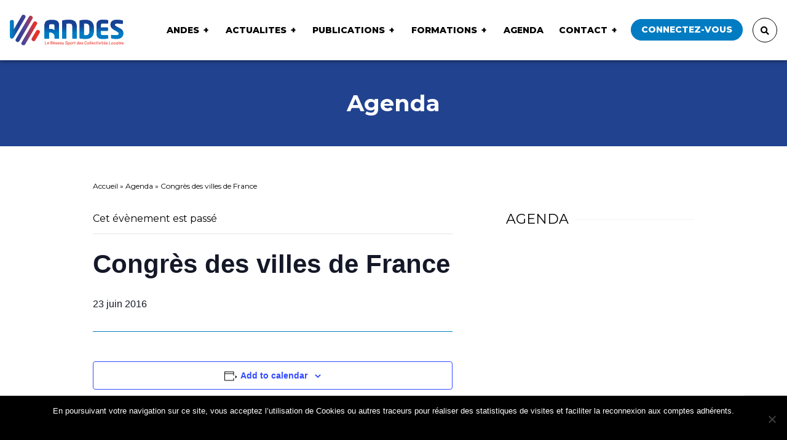

--- FILE ---
content_type: text/html; charset=UTF-8
request_url: https://andes.fr/agenda/congres-villes-de-france/
body_size: 14210
content:
<!DOCTYPE html>
<html lang="fr-FR">
  <head>
    
    <meta charset="UTF-8">
    <meta name="viewport" content="width=device-width, initial-scale=1.0">

    <style>
      /*
      .publications-list .publication .content{
        transition: background-size 40s ease-in-out;
        -webkit-transition: background-size 40s ease-in-out;
        -o-transition: background-size 40s ease-in-out;
        -moz-transition: background-size 40s ease-in-out;
      }
      .publications-list .publication .content:hover{
        background-size: 150%;
      }
      */

      .publications-list .publication .content .download svg g.fleche{
        transition: all 0.2s ease-in-out;
        -webkit-transition: all 0.2s ease-in-out;
        -o-transition: all 0.2s ease-in-out;
        -moz-transition: all 0.2s ease-in-out;

        transform: translateY(-120px);
      }
      .publications-list .publication .content:hover .download svg g.fleche{ transform: translateY(0px); }

      .imageSlidePartenaire img{
        -webkit-filter: grayscale(1); /* Google Chrome, Safari 6+ & Opera 15+ */
        filter: grayscale(1); /* Microsoft Edge and Firefox 35+ */
        transition: all 0.2s ease-in-out;
        -webkit-transition: all 0.2s ease-in-out;
        -o-transition: all 0.2s ease-in-out;
        -moz-transition: all 0.2s ease-in-out;
      }
      .imageSlidePartenaire:hover img{
        -webkit-filter: grayscale(0); /* Google Chrome, Safari 6+ & Opera 15+ */
        filter: grayscale(0); /* Microsoft Edge and Firefox 35+ */
      }

      .imgLogoPartenaire.cursor{ cursor: pointer; }

      /* patch temporaire en attendant images à la bonne taille - pas passer dans css */
      .slide-partenaires .slick-slide img { display: block; width: 60%; margin: 0 20%; }

      .sidebar-content .search-error{
        text-align: center;
        font-weight: bold;
        background: orange;
        /*padding: 5px;*/
        border-radius: 5px;
        color: #fff;
      }

      .sidebar-content #departement.disabled{ opacity:0.3; }
      .sidebar-content #ville.disabled{ opacity:0.3; }

      .tribe-events-single .tribe-events-cal-links { display: inline-block !important; }
      .tribe-events-single .tribe-events-cal-links .tribe-events-button{
        float: right;
        display: inline-block !important;
        clear: none;
        margin: 0;
        margin-right: 10px;
      }
      #tribe-events-footer{ margin-top:3rem !important; }
      #tribe-events-footer .tribe-events-nav-pagination li a{ font-size: 0.75rem; font-weight: normal; }
      #tribe-events-content{ margin-bottom: 0 !important; }

      .wysiwygContent a { color: #017cc1; }
      .wysiwygContent a:hover { text-decoration:underline; color: #017cc1; }


      .actalites-list .publication .content {
        background-color: #5882c0;
      }
      .actalites-list .publication .content .bkgImg.notDefaultImg{
        filter: grayscale(1);
        -webkit-filter: grayscale(1);
        opacity:0.4;
        transition: opacity 0.3s;
      }
      .actalites-list .publication .content:hover .bkgImg.notDefaultImg{
        filter: grayscale(0);
        -webkit-filter: grayscale(0);
        opacity:0.7;
      }



      li.blocks-gallery-item {
          list-style: none;
          float: left;
          margin: 0 4px;
      }
      .blocks-gallery-caption{
          clear: both;
          text-align: center;
          font-weight: bold;
          font-size: 20px;
      }
      figure.wp-block-gallery::after {
          content: '';
          clear: both;
          display: block;
      }

      .wp-block-file a.wp-block-file__button {
          background: #007cc2;
          color: #fff;
          padding: 6px;
          border-radius: 10px;
          margin-left: 13px;
          text-decoration: none;
      }

      .wp-block-quote {
          border-left: 2px solid #67cafa;
          padding-left: 20px;
            -webkit-hyphens: auto;
        -moz-hyphens: auto;
        -ms-hyphens: auto;
        hyphens: auto;
        word-break: break-word;
        word-wrap: break-word;
      }
      .wp-block-quote p{
          font-size: 23px;
          font-weight: 100;
          font-style: italic;
      }
      .wp-block-quote cite{
          font-size: 15px;
          font-weight: 600;
          font-style: normal;
      }

      .wp-block-table td {
          border: solid 1px #aaa;
          padding: 5px 13px;
      }

      .membreReferent{ padding: 20px; background: #017cc2; position: relative; }
      .membreReferent .text-primary{ color:#fff !important; }
      .membreReferent p{ color:#eee !important; }

      .membreComite{ padding: 20px; background: #017cc2; position: relative; }
      .membreComite .text-primary{ color:#fff !important; }
      .membreComite p{ color:#eee !important; }

      .membreComite .tags,
      .membreReferent .tags{
        position: absolute;
        top: 0;
        right: 0;
        background: url(https://andes.fr/wp-content/themes/Andes/img/logo2.png);
        display: block;
        padding: 12px 15px;
        background-size: contain;
        background-repeat: no-repeat;
        background-position: right;
      }

      .custom-checkbox.fullWidthChecks .wpcf7-list-item{
        width: 100%; min-width: 100%;
        flex: 100%;
        margin-bottom: 30px;
      }
      .custom-checkbox.halfWidthChecks .wpcf7-list-item{
        width: 50%; min-width: 50%;
        flex: 50%;
        margin-bottom: 30px;
      }

      .custom-checkbox.fullWidthChecks .wpcf7-list-item:not(.last) {
        margin-bottom: 40px !important;
        display: block;
      }

      .custom-checkbox-fullw span.wpcf7-list-item {
          width: 100% !important;
          display: block;
          flex: 0 0 100% !important;
          max-width: 100% !important;
      }

      .formationList li{ margin-bottom:5px;s }
      .formationList li.ligneTitre::marker{ content:''; }
      .formationList li.ligneTitre::-webkit-details-marker { content:''; }
      .formationList li.ligneTitre{ font-weight: bold; color: #017cc1; margin-bottom:6px; list-style: none; }

    </style>



    <link rel='stylesheet' id='tec-variables-skeleton-css' href='https://andes.fr/wp-content/plugins/the-events-calendar/common/src/resources/css/variables-skeleton.min.css?ver=6.4.1' type='text/css' media='all' />
<link rel='stylesheet' id='tec-variables-full-css' href='https://andes.fr/wp-content/plugins/the-events-calendar/common/src/resources/css/variables-full.min.css?ver=6.4.1' type='text/css' media='all' />
<link rel='stylesheet' id='tribe-common-skeleton-style-css' href='https://andes.fr/wp-content/plugins/the-events-calendar/common/src/resources/css/common-skeleton.min.css?ver=6.4.1' type='text/css' media='all' />
<link rel='stylesheet' id='tribe-common-full-style-css' href='https://andes.fr/wp-content/plugins/the-events-calendar/common/src/resources/css/common-full.min.css?ver=6.4.1' type='text/css' media='all' />
<link rel='stylesheet' id='tribe-events-views-v2-bootstrap-datepicker-styles-css' href='https://andes.fr/wp-content/plugins/the-events-calendar/vendor/bootstrap-datepicker/css/bootstrap-datepicker.standalone.min.css?ver=6.9.0' type='text/css' media='all' />
<link rel='stylesheet' id='tribe-tooltipster-css-css' href='https://andes.fr/wp-content/plugins/the-events-calendar/common/vendor/tooltipster/tooltipster.bundle.min.css?ver=6.4.1' type='text/css' media='all' />
<link rel='stylesheet' id='tribe-events-views-v2-skeleton-css' href='https://andes.fr/wp-content/plugins/the-events-calendar/src/resources/css/views-skeleton.min.css?ver=6.9.0' type='text/css' media='all' />
<link rel='stylesheet' id='tribe-events-views-v2-full-css' href='https://andes.fr/wp-content/plugins/the-events-calendar/src/resources/css/views-full.min.css?ver=6.9.0' type='text/css' media='all' />
<link rel='stylesheet' id='tribe-events-views-v2-print-css' href='https://andes.fr/wp-content/plugins/the-events-calendar/src/resources/css/views-print.min.css?ver=6.9.0' type='text/css' media='print' />
<meta name='robots' content='index, follow, max-image-preview:large, max-snippet:-1, max-video-preview:-1' />
	<style>img:is([sizes="auto" i], [sizes^="auto," i]) { contain-intrinsic-size: 3000px 1500px }</style>
	
	<!-- This site is optimized with the Yoast SEO plugin v24.2 - https://yoast.com/wordpress/plugins/seo/ -->
	<title>Évènements en décembre 2025 &#8211; ANDES &#8211; Association Nationale des Elus en charge du Sport</title>
	<meta name="description" content="Congrès des villes de France - ANDES - Association Nationale des Elus en charge du Sport" />
	<link rel="canonical" href="https://andes.fr/agenda/congres-villes-de-france/" />
	<meta property="og:locale" content="fr_FR" />
	<meta property="og:type" content="article" />
	<meta property="og:title" content="Congrès des villes de France - ANDES - Association Nationale des Elus en charge du Sport" />
	<meta property="og:description" content="Congrès des villes de France - ANDES - Association Nationale des Elus en charge du Sport" />
	<meta property="og:url" content="https://andes.fr/agenda/congres-villes-de-france/" />
	<meta property="og:site_name" content="ANDES - Association Nationale des Elus en charge du Sport" />
	<meta property="article:publisher" content="https://www.facebook.com/reseauANDES" />
	<meta property="article:modified_time" content="2020-02-20T10:11:52+00:00" />
	<meta name="twitter:card" content="summary_large_image" />
	<meta name="twitter:site" content="@ReseauAndes" />
	<script type="application/ld+json" class="yoast-schema-graph">{"@context":"https://schema.org","@graph":[{"@type":"WebPage","@id":"https://andes.fr/agenda/congres-villes-de-france/","url":"https://andes.fr/agenda/congres-villes-de-france/","name":"Congrès des villes de France - ANDES - Association Nationale des Elus en charge du Sport","isPartOf":{"@id":"https://andes.fr/#website"},"datePublished":"2016-06-15T07:54:44+00:00","dateModified":"2020-02-20T10:11:52+00:00","description":"Congrès des villes de France - ANDES - Association Nationale des Elus en charge du Sport","breadcrumb":{"@id":"https://andes.fr/agenda/congres-villes-de-france/#breadcrumb"},"inLanguage":"fr-FR","potentialAction":[{"@type":"ReadAction","target":["https://andes.fr/agenda/congres-villes-de-france/"]}]},{"@type":"BreadcrumbList","@id":"https://andes.fr/agenda/congres-villes-de-france/#breadcrumb","itemListElement":[{"@type":"ListItem","position":1,"name":"Accueil","item":"https://andes.fr/"},{"@type":"ListItem","position":2,"name":"Évènements","item":"https://andes.fr/agenda/"},{"@type":"ListItem","position":3,"name":"Congrès des villes de France"}]},{"@type":"WebSite","@id":"https://andes.fr/#website","url":"https://andes.fr/","name":"ANDES","description":"Association Nationale des Elus en charge du Sport","publisher":{"@id":"https://andes.fr/#organization"},"alternateName":"Association Nationale des Élus en charge du Sport","potentialAction":[{"@type":"SearchAction","target":{"@type":"EntryPoint","urlTemplate":"https://andes.fr/?s={search_term_string}"},"query-input":{"@type":"PropertyValueSpecification","valueRequired":true,"valueName":"search_term_string"}}],"inLanguage":"fr-FR"},{"@type":"Organization","@id":"https://andes.fr/#organization","name":"ANDES - Association Nationale des Élus en charge du Sport","alternateName":"ANDES - Association Nationale des Élus en charge du Sport","url":"https://andes.fr/","logo":{"@type":"ImageObject","inLanguage":"fr-FR","@id":"https://andes.fr/#/schema/logo/image/","url":"https://andes.fr/wp-content/uploads/2020/07/logoAndes.png","contentUrl":"https://andes.fr/wp-content/uploads/2020/07/logoAndes.png","width":404,"height":110,"caption":"ANDES - Association Nationale des Élus en charge du Sport"},"image":{"@id":"https://andes.fr/#/schema/logo/image/"},"sameAs":["https://www.facebook.com/reseauANDES","https://x.com/ReseauAndes","https://www.linkedin.com/company/andes-association-nationale-des-elus-en-charge-du-sport","https://www.youtube.com/channel/UCMP44a74DI7KgbYXnKRtoUA"]},{"@type":"Event","name":"Congrès des villes de France","description":"","url":"https://andes.fr/agenda/congres-villes-de-france/","eventAttendanceMode":"https://schema.org/OfflineEventAttendanceMode","eventStatus":"https://schema.org/EventScheduled","startDate":"2016-06-23T00:00:00+01:00","endDate":"2016-06-23T23:59:59+01:00","location":{"@type":"Place","name":"Beauvais","description":"","url":"","address":{"@type":"PostalAddress"},"telephone":"","sameAs":""},"@id":"https://andes.fr/agenda/congres-villes-de-france/#event","mainEntityOfPage":{"@id":"https://andes.fr/agenda/congres-villes-de-france/"}}]}</script>
	<!-- / Yoast SEO plugin. -->


<script type="text/javascript" id="wpp-js" src="https://andes.fr/wp-content/plugins/wordpress-popular-posts/assets/js/wpp.min.js?ver=7.2.0" data-sampling="0" data-sampling-rate="100" data-api-url="https://andes.fr/wp-json/wordpress-popular-posts" data-post-id="10193002" data-token="69547b55ea" data-lang="0" data-debug="0"></script>
<script type="text/javascript">
/* <![CDATA[ */
window._wpemojiSettings = {"baseUrl":"https:\/\/s.w.org\/images\/core\/emoji\/15.0.3\/72x72\/","ext":".png","svgUrl":"https:\/\/s.w.org\/images\/core\/emoji\/15.0.3\/svg\/","svgExt":".svg","source":{"concatemoji":"https:\/\/andes.fr\/wp-includes\/js\/wp-emoji-release.min.js?ver=6.7.1"}};
/*! This file is auto-generated */
!function(i,n){var o,s,e;function c(e){try{var t={supportTests:e,timestamp:(new Date).valueOf()};sessionStorage.setItem(o,JSON.stringify(t))}catch(e){}}function p(e,t,n){e.clearRect(0,0,e.canvas.width,e.canvas.height),e.fillText(t,0,0);var t=new Uint32Array(e.getImageData(0,0,e.canvas.width,e.canvas.height).data),r=(e.clearRect(0,0,e.canvas.width,e.canvas.height),e.fillText(n,0,0),new Uint32Array(e.getImageData(0,0,e.canvas.width,e.canvas.height).data));return t.every(function(e,t){return e===r[t]})}function u(e,t,n){switch(t){case"flag":return n(e,"\ud83c\udff3\ufe0f\u200d\u26a7\ufe0f","\ud83c\udff3\ufe0f\u200b\u26a7\ufe0f")?!1:!n(e,"\ud83c\uddfa\ud83c\uddf3","\ud83c\uddfa\u200b\ud83c\uddf3")&&!n(e,"\ud83c\udff4\udb40\udc67\udb40\udc62\udb40\udc65\udb40\udc6e\udb40\udc67\udb40\udc7f","\ud83c\udff4\u200b\udb40\udc67\u200b\udb40\udc62\u200b\udb40\udc65\u200b\udb40\udc6e\u200b\udb40\udc67\u200b\udb40\udc7f");case"emoji":return!n(e,"\ud83d\udc26\u200d\u2b1b","\ud83d\udc26\u200b\u2b1b")}return!1}function f(e,t,n){var r="undefined"!=typeof WorkerGlobalScope&&self instanceof WorkerGlobalScope?new OffscreenCanvas(300,150):i.createElement("canvas"),a=r.getContext("2d",{willReadFrequently:!0}),o=(a.textBaseline="top",a.font="600 32px Arial",{});return e.forEach(function(e){o[e]=t(a,e,n)}),o}function t(e){var t=i.createElement("script");t.src=e,t.defer=!0,i.head.appendChild(t)}"undefined"!=typeof Promise&&(o="wpEmojiSettingsSupports",s=["flag","emoji"],n.supports={everything:!0,everythingExceptFlag:!0},e=new Promise(function(e){i.addEventListener("DOMContentLoaded",e,{once:!0})}),new Promise(function(t){var n=function(){try{var e=JSON.parse(sessionStorage.getItem(o));if("object"==typeof e&&"number"==typeof e.timestamp&&(new Date).valueOf()<e.timestamp+604800&&"object"==typeof e.supportTests)return e.supportTests}catch(e){}return null}();if(!n){if("undefined"!=typeof Worker&&"undefined"!=typeof OffscreenCanvas&&"undefined"!=typeof URL&&URL.createObjectURL&&"undefined"!=typeof Blob)try{var e="postMessage("+f.toString()+"("+[JSON.stringify(s),u.toString(),p.toString()].join(",")+"));",r=new Blob([e],{type:"text/javascript"}),a=new Worker(URL.createObjectURL(r),{name:"wpTestEmojiSupports"});return void(a.onmessage=function(e){c(n=e.data),a.terminate(),t(n)})}catch(e){}c(n=f(s,u,p))}t(n)}).then(function(e){for(var t in e)n.supports[t]=e[t],n.supports.everything=n.supports.everything&&n.supports[t],"flag"!==t&&(n.supports.everythingExceptFlag=n.supports.everythingExceptFlag&&n.supports[t]);n.supports.everythingExceptFlag=n.supports.everythingExceptFlag&&!n.supports.flag,n.DOMReady=!1,n.readyCallback=function(){n.DOMReady=!0}}).then(function(){return e}).then(function(){var e;n.supports.everything||(n.readyCallback(),(e=n.source||{}).concatemoji?t(e.concatemoji):e.wpemoji&&e.twemoji&&(t(e.twemoji),t(e.wpemoji)))}))}((window,document),window._wpemojiSettings);
/* ]]> */
</script>
		<style id="content-control-block-styles">
			@media (max-width: 640px) {
	.cc-hide-on-mobile {
		display: none !important;
	}
}
@media (min-width: 641px) and (max-width: 920px) {
	.cc-hide-on-tablet {
		display: none !important;
	}
}
@media (min-width: 921px) and (max-width: 1440px) {
	.cc-hide-on-desktop {
		display: none !important;
	}
}		</style>
		<link rel='stylesheet' id='tribe-events-v2-single-skeleton-css' href='https://andes.fr/wp-content/plugins/the-events-calendar/src/resources/css/tribe-events-single-skeleton.min.css?ver=6.9.0' type='text/css' media='all' />
<link rel='stylesheet' id='tribe-events-v2-single-skeleton-full-css' href='https://andes.fr/wp-content/plugins/the-events-calendar/src/resources/css/tribe-events-single-full.min.css?ver=6.9.0' type='text/css' media='all' />
<style id='wp-emoji-styles-inline-css' type='text/css'>

	img.wp-smiley, img.emoji {
		display: inline !important;
		border: none !important;
		box-shadow: none !important;
		height: 1em !important;
		width: 1em !important;
		margin: 0 0.07em !important;
		vertical-align: -0.1em !important;
		background: none !important;
		padding: 0 !important;
	}
</style>
<link rel='stylesheet' id='content-control-block-styles-css' href='https://andes.fr/wp-content/plugins/content-control/dist/style-block-editor.css?ver=2.5.0' type='text/css' media='all' />
<link rel='stylesheet' id='contact-form-7-css' href='https://andes.fr/wp-content/plugins/contact-form-7/includes/css/styles.css?ver=6.0.3' type='text/css' media='all' />
<link rel='stylesheet' id='cookie-notice-front-css' href='https://andes.fr/wp-content/plugins/cookie-notice/css/front.min.css?ver=2.5.5' type='text/css' media='all' />
<link rel='stylesheet' id='wordpress-popular-posts-css-css' href='https://andes.fr/wp-content/plugins/wordpress-popular-posts/assets/css/wpp.css?ver=7.2.0' type='text/css' media='all' />
<link rel='stylesheet' id='style-css' href='https://andes.fr/wp-content/themes/Andes/css/styles.css?ver=6.7.1' type='text/css' media='all' />
<link rel='stylesheet' id='cf7cf-style-css' href='https://andes.fr/wp-content/plugins/cf7-conditional-fields/style.css?ver=2.5.7' type='text/css' media='all' />
<link rel='stylesheet' id='sib-front-css-css' href='https://andes.fr/wp-content/plugins/mailin/css/mailin-front.css?ver=6.7.1' type='text/css' media='all' />
<script type="text/javascript" src="https://andes.fr/wp-includes/js/jquery/jquery.min.js?ver=3.7.1" id="jquery-core-js"></script>
<script type="text/javascript" src="https://andes.fr/wp-includes/js/jquery/jquery-migrate.min.js?ver=3.4.1" id="jquery-migrate-js"></script>
<script type="text/javascript" src="https://andes.fr/wp-content/plugins/the-events-calendar/common/src/resources/js/tribe-common.min.js?ver=6.4.1" id="tribe-common-js"></script>
<script type="text/javascript" src="https://andes.fr/wp-content/plugins/the-events-calendar/src/resources/js/views/breakpoints.min.js?ver=6.9.0" id="tribe-events-views-v2-breakpoints-js"></script>
<script type="text/javascript" id="cookie-notice-front-js-before">
/* <![CDATA[ */
var cnArgs = {"ajaxUrl":"https:\/\/andes.fr\/wp-admin\/admin-ajax.php","nonce":"b930d19e95","hideEffect":"slide","position":"bottom","onScroll":false,"onScrollOffset":100,"onClick":false,"cookieName":"cookie_notice_accepted","cookieTime":2592000,"cookieTimeRejected":2592000,"globalCookie":false,"redirection":false,"cache":false,"revokeCookies":false,"revokeCookiesOpt":"automatic"};
/* ]]> */
</script>
<script type="text/javascript" src="https://andes.fr/wp-content/plugins/cookie-notice/js/front.min.js?ver=2.5.5" id="cookie-notice-front-js"></script>
<script type="text/javascript" id="sib-front-js-js-extra">
/* <![CDATA[ */
var sibErrMsg = {"invalidMail":"Please fill out valid email address","requiredField":"Please fill out required fields","invalidDateFormat":"Please fill out valid date format","invalidSMSFormat":"Please fill out valid phone number"};
var ajax_sib_front_object = {"ajax_url":"https:\/\/andes.fr\/wp-admin\/admin-ajax.php","ajax_nonce":"4ba8a3e1b8","flag_url":"https:\/\/andes.fr\/wp-content\/plugins\/mailin\/img\/flags\/"};
/* ]]> */
</script>
<script type="text/javascript" src="https://andes.fr/wp-content/plugins/mailin/js/mailin-front.js?ver=1739437327" id="sib-front-js-js"></script>
<link rel="https://api.w.org/" href="https://andes.fr/wp-json/" /><link rel="alternate" title="JSON" type="application/json" href="https://andes.fr/wp-json/wp/v2/tribe_events/10193002" /><link rel="EditURI" type="application/rsd+xml" title="RSD" href="https://andes.fr/xmlrpc.php?rsd" />
<meta name="generator" content="WordPress 6.7.1" />
<link rel='shortlink' href='https://andes.fr/?p=10193002' />
<link rel="alternate" title="oEmbed (JSON)" type="application/json+oembed" href="https://andes.fr/wp-json/oembed/1.0/embed?url=https%3A%2F%2Fandes.fr%2Fagenda%2Fcongres-villes-de-france%2F" />
<link rel="alternate" title="oEmbed (XML)" type="text/xml+oembed" href="https://andes.fr/wp-json/oembed/1.0/embed?url=https%3A%2F%2Fandes.fr%2Fagenda%2Fcongres-villes-de-france%2F&#038;format=xml" />

			<!-- Global site tag (gtag.js) - Google Analytics -->
			<script async src="https://www.googletagmanager.com/gtag/js?id=UA-118826602-1"></script>
			<script>
				window.dataLayer = window.dataLayer || [];
				function gtag(){dataLayer.push(arguments);}
				gtag('js', new Date());
				gtag( 'config', 'UA-118826602-1' );
			</script>

			<script type='text/javascript' src='https://andes.fr/wp-content/plugins/kxr-annuaire-entreprise/kxrannuaireentre.js'></script><link rel='stylesheet' href='https://andes.fr/wp-content/plugins/kxr-annuaire-entreprise/kxrannuaireentre.css' type='text/css' media='all'><meta name="tec-api-version" content="v1"><meta name="tec-api-origin" content="https://andes.fr"><link rel="alternate" href="https://andes.fr/wp-json/tribe/events/v1/events/10193002" /><link rel="apple-touch-icon" sizes="180x180" href="/wp-content/uploads/fbrfg/apple-touch-icon.png">
<link rel="icon" type="image/png" sizes="32x32" href="/wp-content/uploads/fbrfg/favicon-32x32.png">
<link rel="icon" type="image/png" sizes="16x16" href="/wp-content/uploads/fbrfg/favicon-16x16.png">
<link rel="manifest" href="/wp-content/uploads/fbrfg/site.webmanifest">
<link rel="mask-icon" href="/wp-content/uploads/fbrfg/safari-pinned-tab.svg" color="#5bbad5">
<link rel="shortcut icon" href="/wp-content/uploads/fbrfg/favicon.ico">
<meta name="msapplication-TileColor" content="#ffffff">
<meta name="msapplication-config" content="/wp-content/uploads/fbrfg/browserconfig.xml">
<meta name="theme-color" content="#ffffff">            <style id="wpp-loading-animation-styles">@-webkit-keyframes bgslide{from{background-position-x:0}to{background-position-x:-200%}}@keyframes bgslide{from{background-position-x:0}to{background-position-x:-200%}}.wpp-widget-block-placeholder,.wpp-shortcode-placeholder{margin:0 auto;width:60px;height:3px;background:#dd3737;background:linear-gradient(90deg,#dd3737 0%,#571313 10%,#dd3737 100%);background-size:200% auto;border-radius:3px;-webkit-animation:bgslide 1s infinite linear;animation:bgslide 1s infinite linear}</style>
            <script src="https://cdn.brevo.com/js/sdk-loader.js" async></script><script>window.Brevo = window.Brevo || [];
								Brevo.push([
									"init",
								{
									client_key:"joonfcrxm752zsddhuz6c0j8",email_id : "",},]);</script>  </head>
  <body >

    <header class="header fixed-top">
      <nav class="navbar navbar-expand-xl navbar-light justify-content-between">
        <a class="navbar-brand" href="https://andes.fr">
          <h1 class="my-2 my-md-3">
            <img src="https://andes.fr/wp-content/themes/Andes/img/logo.svg" alt="logo Andes">
          </h1>
        </a>

        <button class="navbar-toggler" type="button" data-toggle="collapse" data-target="#mainNav" aria-controls="mainNav" aria-expanded="false" aria-label="Toggle navigation">
          <div class="hamburger hamburger--3dy">
            <div class="hamburger-box">
              <div class="hamburger-inner"></div>
            </div>
          </div>
        </button>

        <div class="collapse navbar-collapse flex-grow-0 pt-3 pt-xl-0" id="mainNav">
        <div id="mainNav" class="collapse navbar-collapse flex-grow-0"><ul id="menu-menu-principal" class="navbar-nav font-size-sm mr-xl-5 pr-xl-2"><li itemscope="itemscope" itemtype="https://www.schema.org/SiteNavigationElement" id="menu-item-278541" class="menu-item menu-item-type-post_type menu-item-object-page menu-item-has-children dropdown menu-item-278541 nav-item"><a title="ANDES" href="https://andes.fr/andes/" data-toggle="dropdown" data-hover="dropdown" aria-haspopup="true" aria-expanded="false" class="nav-link disableLink" id="menu-item-dropdown-278541">ANDES</a>
<ul class="dropdown-menu" aria-labelledby="menu-item-dropdown-278541" role="menu">
	<li itemscope="itemscope" itemtype="https://www.schema.org/SiteNavigationElement" id="menu-item-278208" class="menu-item menu-item-type-post_type menu-item-object-page menu-item-278208 nav-item"><a title="Présentation / Services" href="https://andes.fr/andes/presentation/" class="dropdown-item">Présentation / Services</a></li>
	<li itemscope="itemscope" itemtype="https://www.schema.org/SiteNavigationElement" id="menu-item-278228" class="menu-item menu-item-type-post_type menu-item-object-page menu-item-278228 nav-item"><a title="Bureau / Comité / Equipe" href="https://andes.fr/andes/comite-directeur-de-landes/" class="dropdown-item">Bureau / Comité / Equipe</a></li>
	<li itemscope="itemscope" itemtype="https://www.schema.org/SiteNavigationElement" id="menu-item-278396" class="menu-item menu-item-type-post_type menu-item-object-page menu-item-278396 nav-item"><a title="Partenaires" href="https://andes.fr/andes/partenaires/" class="dropdown-item">Partenaires</a></li>
</ul>
</li>
<li itemscope="itemscope" itemtype="https://www.schema.org/SiteNavigationElement" id="menu-item-278568" class="menu-item menu-item-type-custom menu-item-object-custom menu-item-has-children dropdown menu-item-278568 nav-item"><a title="ACTUALITES" href="https://www.andes.fr/actualites/" data-toggle="dropdown" data-hover="dropdown" aria-haspopup="true" aria-expanded="false" class="nav-link disableLink" id="menu-item-dropdown-278568">ACTUALITES</a>
<ul class="dropdown-menu" aria-labelledby="menu-item-dropdown-278568" role="menu">
	<li itemscope="itemscope" itemtype="https://www.schema.org/SiteNavigationElement" id="menu-item-10281617" class="menu-item menu-item-type-taxonomy menu-item-object-category menu-item-10281617 nav-item"><a title="ANDES" href="https://andes.fr/actualite/andes/" class="dropdown-item">ANDES</a></li>
	<li itemscope="itemscope" itemtype="https://www.schema.org/SiteNavigationElement" id="menu-item-278389" class="menu-item menu-item-type-taxonomy menu-item-object-category menu-item-278389 nav-item"><a title="Commissions Thématiques" href="https://andes.fr/actualite/commissions-thematiques/" class="dropdown-item">Commissions Thématiques</a></li>
	<li itemscope="itemscope" itemtype="https://www.schema.org/SiteNavigationElement" id="menu-item-278236" class="menu-item menu-item-type-taxonomy menu-item-object-category menu-item-278236 nav-item"><a title="Equipements" href="https://andes.fr/actualite/equipements/" class="dropdown-item">Equipements</a></li>
	<li itemscope="itemscope" itemtype="https://www.schema.org/SiteNavigationElement" id="menu-item-278239" class="menu-item menu-item-type-taxonomy menu-item-object-category menu-item-278239 nav-item"><a title="Juridique" href="https://andes.fr/actualite/juridique/" class="dropdown-item">Juridique</a></li>
	<li itemscope="itemscope" itemtype="https://www.schema.org/SiteNavigationElement" id="menu-item-10281616" class="menu-item menu-item-type-taxonomy menu-item-object-category menu-item-10281616 nav-item"><a title="Partenariats" href="https://andes.fr/actualite/partenariats/" class="dropdown-item">Partenariats</a></li>
</ul>
</li>
<li itemscope="itemscope" itemtype="https://www.schema.org/SiteNavigationElement" id="menu-item-278205" class="menu-item menu-item-type-post_type menu-item-object-page menu-item-has-children dropdown menu-item-278205 nav-item"><a title="Publications" href="https://andes.fr/publications/" data-toggle="dropdown" data-hover="dropdown" aria-haspopup="true" aria-expanded="false" class="nav-link disableLink" id="menu-item-dropdown-278205">Publications</a>
<ul class="dropdown-menu" aria-labelledby="menu-item-dropdown-278205" role="menu">
	<li itemscope="itemscope" itemtype="https://www.schema.org/SiteNavigationElement" id="menu-item-278385" class="menu-item menu-item-type-custom menu-item-object-custom menu-item-278385 nav-item"><a title="Rapports d&#039;activité" href="https://www.andes.fr/publications/?categorie=rapports-activite" class="dropdown-item">Rapports d&#039;activité</a></li>
	<li itemscope="itemscope" itemtype="https://www.schema.org/SiteNavigationElement" id="menu-item-278386" class="menu-item menu-item-type-custom menu-item-object-custom menu-item-278386 nav-item"><a title="Fiches" href="https://www.andes.fr/publications/?categorie=fiches" class="dropdown-item">Fiches</a></li>
	<li itemscope="itemscope" itemtype="https://www.schema.org/SiteNavigationElement" id="menu-item-278388" class="menu-item menu-item-type-custom menu-item-object-custom menu-item-278388 nav-item"><a title="Guides" href="https://www.andes.fr/publications/?categorie=guides" class="dropdown-item">Guides</a></li>
	<li itemscope="itemscope" itemtype="https://www.schema.org/SiteNavigationElement" id="menu-item-10281631" class="menu-item menu-item-type-custom menu-item-object-custom menu-item-10281631 nav-item"><a title="Modèle de document" href="https://www.andes.fr/publications/?categorie=modele-de-document" class="dropdown-item">Modèle de document</a></li>
</ul>
</li>
<li itemscope="itemscope" itemtype="https://www.schema.org/SiteNavigationElement" id="menu-item-10291216" class="menu-item menu-item-type-post_type menu-item-object-page menu-item-has-children dropdown menu-item-10291216 nav-item"><a title="Formations" href="https://andes.fr/formations/" data-toggle="dropdown" data-hover="dropdown" aria-haspopup="true" aria-expanded="false" class="nav-link disableLink" id="menu-item-dropdown-10291216">Formations</a>
<ul class="dropdown-menu" aria-labelledby="menu-item-dropdown-10291216" role="menu">
	<li itemscope="itemscope" itemtype="https://www.schema.org/SiteNavigationElement" id="menu-item-10291219" class="menu-item menu-item-type-post_type menu-item-object-page menu-item-10291219 nav-item"><a title="Introduction" href="https://andes.fr/formations/" class="dropdown-item">Introduction</a></li>
	<li itemscope="itemscope" itemtype="https://www.schema.org/SiteNavigationElement" id="menu-item-10291218" class="menu-item menu-item-type-post_type menu-item-object-page menu-item-10291218 nav-item"><a title="Se former avec l’ANDES" href="https://andes.fr/formations/organisme-de-formation/" class="dropdown-item">Se former avec l’ANDES</a></li>
	<li itemscope="itemscope" itemtype="https://www.schema.org/SiteNavigationElement" id="menu-item-10291217" class="menu-item menu-item-type-post_type menu-item-object-page menu-item-10291217 nav-item"><a title="Cycle formations ANDES – OLBIA" href="https://andes.fr/formations/organisme-de-formation-andes-olbia/" class="dropdown-item">Cycle formations ANDES – OLBIA</a></li>
	<li itemscope="itemscope" itemtype="https://www.schema.org/SiteNavigationElement" id="menu-item-10301773" class="menu-item menu-item-type-post_type menu-item-object-page menu-item-10301773 nav-item"><a title="Cycle de formation ANDES « Projet Sportif Local »" href="https://andes.fr/formations/le-cycle-de-formation-andes-projet-sportif-local/" class="dropdown-item">Cycle de formation ANDES « Projet Sportif Local »</a></li>
	<li itemscope="itemscope" itemtype="https://www.schema.org/SiteNavigationElement" id="menu-item-10301774" class="menu-item menu-item-type-post_type menu-item-object-page menu-item-10301774 nav-item"><a title="S’inscrire aux formations" href="https://andes.fr/formations/sinscrire-aux-formations/" class="dropdown-item">S’inscrire aux formations</a></li>
</ul>
</li>
<li itemscope="itemscope" itemtype="https://www.schema.org/SiteNavigationElement" id="menu-item-278203" class="menu-item menu-item-type-post_type menu-item-object-page current-menu-item current_page_item menu-item-278203 nav-item"><a title="Agenda" href="https://andes.fr/agenda/" class="nav-link">Agenda</a></li>
<li itemscope="itemscope" itemtype="https://www.schema.org/SiteNavigationElement" id="menu-item-278392" class="menu-item menu-item-type-post_type menu-item-object-page menu-item-has-children dropdown menu-item-278392 nav-item"><a title="Contact" href="https://andes.fr/contact/" data-toggle="dropdown" data-hover="dropdown" aria-haspopup="true" aria-expanded="false" class="nav-link disableLink" id="menu-item-dropdown-278392">Contact</a>
<ul class="dropdown-menu" aria-labelledby="menu-item-dropdown-278392" role="menu">
	<li itemscope="itemscope" itemtype="https://www.schema.org/SiteNavigationElement" id="menu-item-278393" class="menu-item menu-item-type-post_type menu-item-object-page menu-item-278393 nav-item"><a title="Formulaire" href="https://andes.fr/contact/" class="dropdown-item">Formulaire</a></li>
	<li itemscope="itemscope" itemtype="https://www.schema.org/SiteNavigationElement" id="menu-item-278394" class="nmr-logged-out menu-item menu-item-type-post_type menu-item-object-page menu-item-278394 nav-item"><a title="Adhésion" href="https://andes.fr/connexion/" class="dropdown-item">Adhésion</a></li>
</ul>
</li>
<li class="nav-item btn-connect ml-xl-2"><a class="nav-link" href="/connexion">Connectez-vous</a></li></ul></div>          <div class="block-search d-flex ml-xl-3 bg-white align-items-center">

            <a href="#" class="btn btn-outline-base my-sm-0 p-0 btn-open flex-shrink-0 d-none d-xl-block"><i class="fas fa-search"></i></a>

            <form class="form-inline mx-xl-2 flex-nowrap" id="searchform" method="get" action="https://andes.fr/">
              <input class="form-control mr-2 search-field" type="search" placeholder="Rechercher" aria-label="Search" name="s" value="">
              <button class="btn btn-outline-base my-sm-0 p-0" type="submit"><i class="fas fa-search"></i></button>
            </form>

            <a href="#" class="btn btn-outline-base my-sm-0 p-0 btn-close flex-shrink-0 d-none d-xl-block"><i class="fas fa-times"></i></a>

          </div>
        </div>
      </nav>

    </header>


  <header>
    <div class="title bg-fourthtext-white bg-fourth text-white">
      <div class="container text-center">
                <span class="my-5 d-inline-block h1">Agenda</span>
              </div>
    </div>
  </header>

  
    <section id="tribe-events-pg-template" class="tribe-events-pg-template"><div class="tribe-events-before-html"></div><span class="tribe-events-ajax-loading"><img class="tribe-events-spinner-medium" src="https://andes.fr/wp-content/plugins/the-events-calendar/src/resources/images/tribe-loading.gif" alt="Chargement Évènements" /></span>
<div id="tribe-events-content" class="tribe-events-single">

    <div class="container breadcrumb-wrapper font-size-xsm">
      <nav aria-label="breadcrumb">
        <ol class="breadcrumb">
        			<p id="breadcrumbs"><span><span><a href="https://andes.fr/">Accueil</a> » <span><a href="https://andes.fr/agenda/">Agenda</a> » <span class="breadcrumb_last" aria-current="page">Congrès des villes de France</span></span></span></span></p>
        </ol>
      </nav>
    </div>

	<div class="container">
		<!-- #tribe-events-header -->
				<div class="row">
			<div class="col-12 col-md-8 pr-md-6">
				<!-- Notices -->
				<div class="tribe-events-notices"><ul><li>Cet évènement est passé</li></ul></div>				<h1 class="tribe-events-single-event-title">Congrès des villes de France</h1>				<div class="tribe-events-schedule tribe-clearfix">
					<h2><span class="tribe-event-date-start">23 juin 2016</span></h2>									</div>

				<!-- Event header -->
				

				

				


				
				<div id="post-10193002" class="post-10193002 tribe_events type-tribe_events status-publish hentry">
					<!-- Event featured image, but exclude link -->
					
					<!-- Event content -->
															<!-- .tribe-events-single-event-description -->

					<hr class="mt-4 mb-3 hr-primary">


					<div class="tribe-events tribe-common">
	<div class="tribe-events-c-subscribe-dropdown__container">
		<div class="tribe-events-c-subscribe-dropdown">
			<div class="tribe-common-c-btn-border tribe-events-c-subscribe-dropdown__button">
				<svg  class="tribe-common-c-svgicon tribe-common-c-svgicon--cal-export tribe-events-c-subscribe-dropdown__export-icon"  viewBox="0 0 23 17" xmlns="http://www.w3.org/2000/svg">
  <path fill-rule="evenodd" clip-rule="evenodd" d="M.128.896V16.13c0 .211.145.383.323.383h15.354c.179 0 .323-.172.323-.383V.896c0-.212-.144-.383-.323-.383H.451C.273.513.128.684.128.896Zm16 6.742h-.901V4.679H1.009v10.729h14.218v-3.336h.901V7.638ZM1.01 1.614h14.218v2.058H1.009V1.614Z" />
  <path d="M20.5 9.846H8.312M18.524 6.953l2.89 2.909-2.855 2.855" stroke-width="1.2" stroke-linecap="round" stroke-linejoin="round"/>
</svg>
				<button
					class="tribe-events-c-subscribe-dropdown__button-text"
					aria-expanded="false"
					aria-controls="tribe-events-subscribe-dropdown-content"
					aria-label=""
				>
					Add to calendar				</button>
				<svg  class="tribe-common-c-svgicon tribe-common-c-svgicon--caret-down tribe-events-c-subscribe-dropdown__button-icon"  viewBox="0 0 10 7" xmlns="http://www.w3.org/2000/svg" aria-hidden="true"><path fill-rule="evenodd" clip-rule="evenodd" d="M1.008.609L5 4.6 8.992.61l.958.958L5 6.517.05 1.566l.958-.958z" class="tribe-common-c-svgicon__svg-fill"/></svg>
			</div>
			<div id="tribe-events-subscribe-dropdown-content" class="tribe-events-c-subscribe-dropdown__content">
				<ul class="tribe-events-c-subscribe-dropdown__list">
											
<li class="tribe-events-c-subscribe-dropdown__list-item">
	<a
		href="https://www.google.com/calendar/event?action=TEMPLATE&#038;dates=20160623T000000/20160623T235959&#038;text=Congr%C3%A8s%20des%20villes%20de%20France&#038;location=Beauvais&#038;trp=false&#038;ctz=UTC+1&#038;sprop=website:https://andes.fr"
		class="tribe-events-c-subscribe-dropdown__list-item-link"
		target="_blank"
		rel="noopener noreferrer nofollow noindex"
	>
		Google Agenda	</a>
</li>
											
<li class="tribe-events-c-subscribe-dropdown__list-item">
	<a
		href="webcal://andes.fr/agenda/congres-villes-de-france/?ical=1"
		class="tribe-events-c-subscribe-dropdown__list-item-link"
		target="_blank"
		rel="noopener noreferrer nofollow noindex"
	>
		iCalendar	</a>
</li>
											
<li class="tribe-events-c-subscribe-dropdown__list-item">
	<a
		href="https://outlook.office.com/owa/?path=/calendar/action/compose&#038;rrv=addevent&#038;startdt=2016-06-23T00%3A00%3A00%2B02%3A00&#038;enddt=2016-06-23T00%3A00%3A00&#038;location=Beauvais&#038;subject=Congr%C3%A8s%20des%20villes%20de%20France&#038;body"
		class="tribe-events-c-subscribe-dropdown__list-item-link"
		target="_blank"
		rel="noopener noreferrer nofollow noindex"
	>
		Outlook 365	</a>
</li>
											
<li class="tribe-events-c-subscribe-dropdown__list-item">
	<a
		href="https://outlook.live.com/owa/?path=/calendar/action/compose&#038;rrv=addevent&#038;startdt=2016-06-23T00%3A00%3A00%2B02%3A00&#038;enddt=2016-06-23T00%3A00%3A00&#038;location=Beauvais&#038;subject=Congr%C3%A8s%20des%20villes%20de%20France&#038;body"
		class="tribe-events-c-subscribe-dropdown__list-item-link"
		target="_blank"
		rel="noopener noreferrer nofollow noindex"
	>
		Outlook Live	</a>
</li>
									</ul>
			</div>
		</div>
	</div>
</div>

					<!-- Event meta -->
										
	<div class="tribe-events-single-section tribe-events-event-meta primary tribe-clearfix">


<div class="tribe-events-meta-group tribe-events-meta-group-details w-100">
	<h2 class="tribe-events-single-section-title"> Détails </h2>


	
		<strong>Date : </strong> 23 juin 2016 <br>

	
	
	
	
</div>

<div class="tribe-events-meta-group tribe-events-meta-group-venue w-100">
	<h2 class="tribe-events-single-section-title"> Lieu </h2>

	
	<strong> Beauvais </strong> <br>

	
	
	
	
</div>
<div class="tribe-events-meta-group tribe-events-meta-group-gmap"></div>
	</div>


					


				</div> <!-- #post-x -->

				
			</div>

	        <div class="col-12 col-md-4">
	          <div class="mb-4">
	            <h3 class="h4 font-weight-normal text-uppercase title-through mb-4"><span>Agenda</span></h3>
	            	          </div>
	        </div>
		</div>


		

		<!-- Event footer -->
		<div id="tribe-events-footer">
			<!-- Navigation -->
			<nav class="tribe-events-nav-pagination" aria-label="Navigation Évènement">
				<ul class="tribe-events-sub-nav">
					<li class="tribe-events-nav-previous"><a href="https://andes.fr/agenda/commissions-territoriales-cnds-aquitaine-poitou-charentes-limousin/"><span>&laquo;</span> Commissions Territoriales CNDS Aquitaine-Poitou-Charentes-Limousin</a></li>
					<li class="tribe-events-nav-next"><a href="https://andes.fr/agenda/congres-villes-de-france-debat-culture-sport-optimiser-sacrifier/">Congrès des villes de France: débat sur « Culture et Sport : Optimiser sans sacrifier «  <span>&raquo;</span></a></li>
				</ul>
				<!-- .tribe-events-sub-nav -->
			</nav>
		</div>
		<!-- #tribe-events-footer -->
	</div>

</div><!-- #tribe-events-content --><div class="tribe-events-after-html"></div>
<!--
This calendar is powered by The Events Calendar.
http://evnt.is/18wn
-->
</section>
  
<div class="wrapper-footer bg-primary-dark">
  <footer class="footer bg-primary-dark text-white d-flex flex-wrap py-5 font-size-sm px-md-3 justify-content-between">

    <div class="col-12 col-md-4 col-lg-3 logo-footer">
      <h4 class="h5 text-uppercase">Notre association</h4>
      <img src="https://andes.fr/wp-content/themes/Andes/img/logo-footer.svg" alt="logo Andes">
    </div>

    <div class="col-12 col-md-8 col-lg-5 d-md-flex px-0">
      <div class="col-12 col-md-6">
        <h4 class="h5 text-uppercase">Contact info</h4>

        <p>
          <p>Les Espaces Entreprises de Balma-Toulouse<br />
18 av Charles de Gaulle, Bât 35 &#8211; 31130 Balma</p>
<p>contact@andes.fr<br />
06 95 70 43 21</p>
        </p>

        <p>
           Par téléphone : <a href="tel:05 34 43 05 18">05 34 43 05 18</a><br>                  </p>

      </div>

      <div class="col-12 col-md-6">
        <h4 class="h5 text-uppercase">Liens utiles</h4>
        <ul id="menu-menu-footer" class="list-unstyled mb-4"><li id="menu-item-278258" class="mb-1 menu-item menu-item-type-post_type menu-item-object-page menu-item-278258"><a href="https://andes.fr/andes/partenaires/">Partenaires ANDES</a></li>
<li id="menu-item-278260" class="mb-1 menu-item menu-item-type-post_type menu-item-object-page menu-item-278260"><a href="https://andes.fr/mentions-legales/">Mentions légales</a></li>
<li id="menu-item-10281398" class="menu-item menu-item-type-post_type menu-item-object-page menu-item-privacy-policy menu-item-10281398"><a rel="privacy-policy" href="https://andes.fr/politique-de-confidentialite/">Politique de confidentialité</a></li>
<li id="menu-item-278259" class="mb-1 menu-item menu-item-type-post_type menu-item-object-page menu-item-278259"><a href="https://andes.fr/contact/">Contact</a></li>
</ul>
                <h4 class="h5 text-uppercase">Réseaux sociaux</h4>
        <ul class="list-inline social-networks">
                    <li class="list-inline-item mx-3"><a href="https://twitter.com/ReseauAndes" target="_blank"><i class="font-size-md text-grey fab fa-twitter"></i></i></a></li>
                    <li class="list-inline-item mx-3"><a href="https://fr.linkedin.com/company/andes-association-nationale-des-elus-en-charge-du-sport" target="_blank"><i class="font-size-md text-grey fab fa-linkedin"></i></i></a></li>
                    <li class="list-inline-item mx-3"><a href="https://fr-fr.facebook.com/reseauANDES" target="_blank"><i class="font-size-md text-grey fab fa-facebook"></i></i></a></li>
                  </ul>
        
      </div>
    </div>

    <div class="col-12 col-lg-4 col-xl-3">
            <p>
        <a href="/connexion" class="btn btn-secondary">Demande d'adhésion en ligne</a>
      </p>
            <div class="newsletter mt-5 mb-3">
        <h4 class="h5 text-uppercase">Newsletter</h4>
        					<script type="text/javascript">
						var gCaptchaSibWidget;
                        var onloadSibCallbackInvisible = function () {

                            var element = document.getElementsByClassName('sib-default-btn');
                            var countInvisible = 0;
                            var indexArray = [];
                            jQuery('.sib-default-btn').each(function (index, el) {
                                if ((jQuery(el).attr('id') == "invisible")) {
                                    indexArray[countInvisible] = index;
                                    countInvisible++
                                }
                            });

                            jQuery('.invi-recaptcha').each(function (index, el) {
                                grecaptcha.render(element[indexArray[index]], {
                                    'sitekey': jQuery(el).attr('data-sitekey'),
                                    'callback': sibVerifyCallback,
                                });
                            });
                        };
					</script>
					                <script src="https://www.google.com/recaptcha/api.js?onload=onloadSibCallbackInvisible&render=explicit" async defer></script>
				
			<form id="sib_signup_form_2" method="post" class="sib_signup_form">
				<div class="sib_loader" style="display:none;"><img
							src="https://andes.fr/wp-includes/images/spinner.gif" alt="loader"></div>
				<input type="hidden" name="sib_form_action" value="subscribe_form_submit">
				<input type="hidden" name="sib_form_id" value="2">
                <input type="hidden" name="sib_form_alert_notice" value="Merci de renseigner ce champ">
                <input type="hidden" name="sib_form_invalid_email_notice" value="Cette adresse email n&#039;est pas valide">
                <input type="hidden" name="sib_security" value="4ba8a3e1b8">
				<div class="sib_signup_box_inside_2">
					<div style="/*display:none*/" class="sib_msg_disp">
					</div>
                                            <div id="sib_captcha_invisible" class="invi-recaptcha" data-sitekey="6Lf4N6wZAAAAAB5mlGNXnV2wfYy9OBSlC9T0IOAS"></div>
                    					<div id="sib_captcha" class="g-recaptcha" data-sitekey="6Lf4N6wZAAAAAB5mlGNXnV2wfYy9OBSlC9T0IOAS"></div>

<input type="email" class="sib-email-area form-control" placeholder="Email" name="email" required="required">
   <button type="submit" id="invisible" class="sib-default-btn" value="Subscribe">S'inscrire</button>
				</div>
			</form>
			<style>
				form#sib_signup_form_2 { padding: 5px; -moz-box-sizing:border-box; -webkit-box-sizing: border-box; box-sizing: border-box; } form#sib_signup_form_2 input[type=text],form#sib_signup_form_2 input[type=email], form#sib_signup_form_2 select { width: 100%; border: 1px solid #bbb; height: auto; margin: 5px 0 0 0; } form#sib_signup_form_2 .sib-default-btn { margin: 5px 0; padding: 6px 12px; color:#fff; background-color: #333; border-color: #2E2E2E; font-size: 14px; font-weight:400; line-height: 1.4285; text-align: center; cursor: pointer; vertical-align: middle; -webkit-user-select:none; -moz-user-select:none; -ms-user-select:none; user-select:none; white-space: normal; border:1px solid transparent; border-radius: 3px; } form#sib_signup_form_2 .sib-default-btn:hover { background-color: #444; } form#sib_signup_form_2 p{ margin: 10px 0 0 0; }form#sib_signup_form_2 p.sib-alert-message {
    padding: 6px 12px;
    margin-bottom: 20px;
    border: 1px solid transparent;
    border-radius: 4px;
    -webkit-box-sizing: border-box;
    -moz-box-sizing: border-box;
    box-sizing: border-box;
}
form#sib_signup_form_2 p.sib-alert-message-error {
    background-color: #f2dede;
    border-color: #ebccd1;
    color: #a94442;
}
form#sib_signup_form_2 p.sib-alert-message-success {
    background-color: #dff0d8;
    border-color: #d6e9c6;
    color: #3c763d;
}
form#sib_signup_form_2 p.sib-alert-message-warning {
    background-color: #fcf8e3;
    border-color: #faebcc;
    color: #8a6d3b;
}
			</style>
			      </div>
      <small class="d-inline-block text-justify mt-4">
        En renseignant votre adresse email, vous acceptez de recevoir par courrier electronique notre lettre d'information et vous prenez connaissance de notre <a class="text-primary" href="https://andes.fr/politique-de-confidentialite" target="_blank">Politique de confidentialité</a>
      </small>
    </div>

  </footer>
</div>

    		<script>
		( function ( body ) {
			'use strict';
			body.className = body.className.replace( /\btribe-no-js\b/, 'tribe-js' );
		} )( document.body );
		</script>
		<script> /* <![CDATA[ */var tribe_l10n_datatables = {"aria":{"sort_ascending":": activate to sort column ascending","sort_descending":": activate to sort column descending"},"length_menu":"Show _MENU_ entries","empty_table":"No data available in table","info":"Showing _START_ to _END_ of _TOTAL_ entries","info_empty":"Showing 0 to 0 of 0 entries","info_filtered":"(filtered from _MAX_ total entries)","zero_records":"No matching records found","search":"Search:","all_selected_text":"All items on this page were selected. ","select_all_link":"Select all pages","clear_selection":"Clear Selection.","pagination":{"all":"All","next":"Next","previous":"Previous"},"select":{"rows":{"0":"","_":": Selected %d rows","1":": Selected 1 row"}},"datepicker":{"dayNames":["dimanche","lundi","mardi","mercredi","jeudi","vendredi","samedi"],"dayNamesShort":["dim","lun","mar","mer","jeu","ven","sam"],"dayNamesMin":["D","L","M","M","J","V","S"],"monthNames":["janvier","f\u00e9vrier","mars","avril","mai","juin","juillet","ao\u00fbt","septembre","octobre","novembre","d\u00e9cembre"],"monthNamesShort":["janvier","f\u00e9vrier","mars","avril","mai","juin","juillet","ao\u00fbt","septembre","octobre","novembre","d\u00e9cembre"],"monthNamesMin":["Jan","F\u00e9v","Mar","Avr","Mai","Juin","Juil","Ao\u00fbt","Sep","Oct","Nov","D\u00e9c"],"nextText":"Next","prevText":"Prev","currentText":"Today","closeText":"Done","today":"Today","clear":"Clear"}};/* ]]> */ </script><script type="text/javascript" src="https://andes.fr/wp-content/plugins/the-events-calendar/src/resources/js/views/viewport.min.js?ver=6.9.0" id="tribe-events-views-v2-viewport-js"></script>
<script type="text/javascript" src="https://andes.fr/wp-content/plugins/the-events-calendar/src/resources/js/views/accordion.min.js?ver=6.9.0" id="tribe-events-views-v2-accordion-js"></script>
<script type="text/javascript" src="https://andes.fr/wp-content/plugins/the-events-calendar/src/resources/js/views/view-selector.min.js?ver=6.9.0" id="tribe-events-views-v2-view-selector-js"></script>
<script type="text/javascript" src="https://andes.fr/wp-content/plugins/the-events-calendar/vendor/bootstrap-datepicker/js/bootstrap-datepicker.min.js?ver=6.9.0" id="tribe-events-views-v2-bootstrap-datepicker-js"></script>
<script type="text/javascript" src="https://andes.fr/wp-content/plugins/the-events-calendar/src/resources/js/views/navigation-scroll.min.js?ver=6.9.0" id="tribe-events-views-v2-navigation-scroll-js"></script>
<script type="text/javascript" src="https://andes.fr/wp-content/plugins/the-events-calendar/src/resources/js/views/events-bar-inputs.min.js?ver=6.9.0" id="tribe-events-views-v2-events-bar-inputs-js"></script>
<script type="text/javascript" src="https://andes.fr/wp-content/plugins/the-events-calendar/src/resources/js/views/datepicker.min.js?ver=6.9.0" id="tribe-events-views-v2-datepicker-js"></script>
<script type="text/javascript" src="https://andes.fr/wp-content/plugins/the-events-calendar/src/resources/js/views/ical-links.min.js?ver=6.9.0" id="tribe-events-views-v2-ical-links-js"></script>
<script type="text/javascript" src="https://andes.fr/wp-content/plugins/the-events-calendar/src/resources/js/views/events-bar.min.js?ver=6.9.0" id="tribe-events-views-v2-events-bar-js"></script>
<script type="text/javascript" src="https://andes.fr/wp-content/plugins/the-events-calendar/common/vendor/tooltipster/tooltipster.bundle.min.js?ver=6.4.1" id="tribe-tooltipster-js"></script>
<script type="text/javascript" src="https://andes.fr/wp-content/plugins/the-events-calendar/src/resources/js/views/tooltip.min.js?ver=6.9.0" id="tribe-events-views-v2-tooltip-js"></script>
<script type="text/javascript" src="https://andes.fr/wp-content/plugins/the-events-calendar/src/resources/js/views/multiday-events.min.js?ver=6.9.0" id="tribe-events-views-v2-multiday-events-js"></script>
<script type="text/javascript" src="https://andes.fr/wp-content/plugins/the-events-calendar/src/resources/js/views/month-mobile-events.min.js?ver=6.9.0" id="tribe-events-views-v2-month-mobile-events-js"></script>
<script type="text/javascript" src="https://andes.fr/wp-content/plugins/the-events-calendar/src/resources/js/views/month-grid.min.js?ver=6.9.0" id="tribe-events-views-v2-month-grid-js"></script>
<script type="text/javascript" src="https://andes.fr/wp-includes/js/dist/hooks.min.js?ver=4d63a3d491d11ffd8ac6" id="wp-hooks-js"></script>
<script type="text/javascript" src="https://andes.fr/wp-includes/js/dist/i18n.min.js?ver=5e580eb46a90c2b997e6" id="wp-i18n-js"></script>
<script type="text/javascript" id="wp-i18n-js-after">
/* <![CDATA[ */
wp.i18n.setLocaleData( { 'text direction\u0004ltr': [ 'ltr' ] } );
/* ]]> */
</script>
<script type="text/javascript" src="https://andes.fr/wp-content/plugins/contact-form-7/includes/swv/js/index.js?ver=6.0.3" id="swv-js"></script>
<script type="text/javascript" id="contact-form-7-js-before">
/* <![CDATA[ */
var wpcf7 = {
    "api": {
        "root": "https:\/\/andes.fr\/wp-json\/",
        "namespace": "contact-form-7\/v1"
    }
};
/* ]]> */
</script>
<script type="text/javascript" src="https://andes.fr/wp-content/plugins/contact-form-7/includes/js/index.js?ver=6.0.3" id="contact-form-7-js"></script>
<script type="text/javascript" src="https://andes.fr/wp-content/themes/Andes/js/front-end.js?ver=1.1" id="front-end-js"></script>
<script type="text/javascript" src="https://andes.fr/wp-content/themes/Andes/node_modules/bootstrap/dist/js/bootstrap.bundle.min.js" id="bootstrap-js"></script>
<script type="text/javascript" src="https://andes.fr/wp-content/themes/Andes/node_modules/slick-carousel/slick/slick.min.js" id="slick-carousel-js"></script>
<script type="text/javascript" src="https://andes.fr/wp-content/themes/Andes/node_modules/sticky-sidebar/dist/jquery.sticky-sidebar.min.js" id="sticky-sidebar-js"></script>
<script type="text/javascript" id="wpcf7cf-scripts-js-extra">
/* <![CDATA[ */
var wpcf7cf_global_settings = {"ajaxurl":"https:\/\/andes.fr\/wp-admin\/admin-ajax.php"};
/* ]]> */
</script>
<script type="text/javascript" src="https://andes.fr/wp-content/plugins/cf7-conditional-fields/js/scripts.js?ver=2.5.7" id="wpcf7cf-scripts-js"></script>
<script type="text/javascript" src="https://www.google.com/recaptcha/api.js?render=6LdoagYrAAAAAMdjAzO168nTvb5HrIs6TT5czMQ9&amp;ver=3.0" id="google-recaptcha-js"></script>
<script type="text/javascript" src="https://andes.fr/wp-includes/js/dist/vendor/wp-polyfill.min.js?ver=3.15.0" id="wp-polyfill-js"></script>
<script type="text/javascript" id="wpcf7-recaptcha-js-before">
/* <![CDATA[ */
var wpcf7_recaptcha = {
    "sitekey": "6LdoagYrAAAAAMdjAzO168nTvb5HrIs6TT5czMQ9",
    "actions": {
        "homepage": "homepage",
        "contactform": "contactform"
    }
};
/* ]]> */
</script>
<script type="text/javascript" src="https://andes.fr/wp-content/plugins/contact-form-7/modules/recaptcha/index.js?ver=6.0.3" id="wpcf7-recaptcha-js"></script>
<script type="text/javascript" src="https://andes.fr/wp-content/plugins/the-events-calendar/common/src/resources/js/utils/query-string.min.js?ver=6.4.1" id="tribe-query-string-js"></script>
<script src='https://andes.fr/wp-content/plugins/the-events-calendar/common/src/resources/js/underscore-before.js'></script>
<script type="text/javascript" src="https://andes.fr/wp-includes/js/underscore.min.js?ver=1.13.7" id="underscore-js"></script>
<script src='https://andes.fr/wp-content/plugins/the-events-calendar/common/src/resources/js/underscore-after.js'></script>
<script defer type="text/javascript" src="https://andes.fr/wp-content/plugins/the-events-calendar/src/resources/js/views/manager.min.js?ver=6.9.0" id="tribe-events-views-v2-manager-js"></script>

		<!-- Cookie Notice plugin v2.5.5 by Hu-manity.co https://hu-manity.co/ -->
		<div id="cookie-notice" role="dialog" class="cookie-notice-hidden cookie-revoke-hidden cn-position-bottom" aria-label="Cookie Notice" style="background-color: rgba(0,0,0,1);"><div class="cookie-notice-container" style="color: #fff"><span id="cn-notice-text" class="cn-text-container">En poursuivant votre navigation sur ce site, vous acceptez l’utilisation de Cookies ou autres traceurs pour réaliser des statistiques de visites et faciliter la reconnexion aux comptes adhérents.</span><span id="cn-notice-buttons" class="cn-buttons-container"><a href="#" id="cn-accept-cookie" data-cookie-set="accept" class="cn-set-cookie cn-button cn-button-custom button" aria-label="Ok">Ok</a><a href="https://andes.fr/politique-de-confidentialite/" target="_blank" id="cn-more-info" class="cn-more-info cn-button cn-button-custom button" aria-label="Politique de confidentialité">Politique de confidentialité</a></span><span id="cn-close-notice" data-cookie-set="accept" class="cn-close-icon" title="No"></span></div>
			
		</div>
		<!-- / Cookie Notice plugin -->  </body>
</html>

--- FILE ---
content_type: text/html; charset=utf-8
request_url: https://www.google.com/recaptcha/api2/anchor?ar=1&k=6LdoagYrAAAAAMdjAzO168nTvb5HrIs6TT5czMQ9&co=aHR0cHM6Ly9hbmRlcy5mcjo0NDM.&hl=en&v=jdMmXeCQEkPbnFDy9T04NbgJ&size=invisible&anchor-ms=20000&execute-ms=15000&cb=ansbj15p1wb5
body_size: 46781
content:
<!DOCTYPE HTML><html dir="ltr" lang="en"><head><meta http-equiv="Content-Type" content="text/html; charset=UTF-8">
<meta http-equiv="X-UA-Compatible" content="IE=edge">
<title>reCAPTCHA</title>
<style type="text/css">
/* cyrillic-ext */
@font-face {
  font-family: 'Roboto';
  font-style: normal;
  font-weight: 400;
  font-stretch: 100%;
  src: url(//fonts.gstatic.com/s/roboto/v48/KFO7CnqEu92Fr1ME7kSn66aGLdTylUAMa3GUBHMdazTgWw.woff2) format('woff2');
  unicode-range: U+0460-052F, U+1C80-1C8A, U+20B4, U+2DE0-2DFF, U+A640-A69F, U+FE2E-FE2F;
}
/* cyrillic */
@font-face {
  font-family: 'Roboto';
  font-style: normal;
  font-weight: 400;
  font-stretch: 100%;
  src: url(//fonts.gstatic.com/s/roboto/v48/KFO7CnqEu92Fr1ME7kSn66aGLdTylUAMa3iUBHMdazTgWw.woff2) format('woff2');
  unicode-range: U+0301, U+0400-045F, U+0490-0491, U+04B0-04B1, U+2116;
}
/* greek-ext */
@font-face {
  font-family: 'Roboto';
  font-style: normal;
  font-weight: 400;
  font-stretch: 100%;
  src: url(//fonts.gstatic.com/s/roboto/v48/KFO7CnqEu92Fr1ME7kSn66aGLdTylUAMa3CUBHMdazTgWw.woff2) format('woff2');
  unicode-range: U+1F00-1FFF;
}
/* greek */
@font-face {
  font-family: 'Roboto';
  font-style: normal;
  font-weight: 400;
  font-stretch: 100%;
  src: url(//fonts.gstatic.com/s/roboto/v48/KFO7CnqEu92Fr1ME7kSn66aGLdTylUAMa3-UBHMdazTgWw.woff2) format('woff2');
  unicode-range: U+0370-0377, U+037A-037F, U+0384-038A, U+038C, U+038E-03A1, U+03A3-03FF;
}
/* math */
@font-face {
  font-family: 'Roboto';
  font-style: normal;
  font-weight: 400;
  font-stretch: 100%;
  src: url(//fonts.gstatic.com/s/roboto/v48/KFO7CnqEu92Fr1ME7kSn66aGLdTylUAMawCUBHMdazTgWw.woff2) format('woff2');
  unicode-range: U+0302-0303, U+0305, U+0307-0308, U+0310, U+0312, U+0315, U+031A, U+0326-0327, U+032C, U+032F-0330, U+0332-0333, U+0338, U+033A, U+0346, U+034D, U+0391-03A1, U+03A3-03A9, U+03B1-03C9, U+03D1, U+03D5-03D6, U+03F0-03F1, U+03F4-03F5, U+2016-2017, U+2034-2038, U+203C, U+2040, U+2043, U+2047, U+2050, U+2057, U+205F, U+2070-2071, U+2074-208E, U+2090-209C, U+20D0-20DC, U+20E1, U+20E5-20EF, U+2100-2112, U+2114-2115, U+2117-2121, U+2123-214F, U+2190, U+2192, U+2194-21AE, U+21B0-21E5, U+21F1-21F2, U+21F4-2211, U+2213-2214, U+2216-22FF, U+2308-230B, U+2310, U+2319, U+231C-2321, U+2336-237A, U+237C, U+2395, U+239B-23B7, U+23D0, U+23DC-23E1, U+2474-2475, U+25AF, U+25B3, U+25B7, U+25BD, U+25C1, U+25CA, U+25CC, U+25FB, U+266D-266F, U+27C0-27FF, U+2900-2AFF, U+2B0E-2B11, U+2B30-2B4C, U+2BFE, U+3030, U+FF5B, U+FF5D, U+1D400-1D7FF, U+1EE00-1EEFF;
}
/* symbols */
@font-face {
  font-family: 'Roboto';
  font-style: normal;
  font-weight: 400;
  font-stretch: 100%;
  src: url(//fonts.gstatic.com/s/roboto/v48/KFO7CnqEu92Fr1ME7kSn66aGLdTylUAMaxKUBHMdazTgWw.woff2) format('woff2');
  unicode-range: U+0001-000C, U+000E-001F, U+007F-009F, U+20DD-20E0, U+20E2-20E4, U+2150-218F, U+2190, U+2192, U+2194-2199, U+21AF, U+21E6-21F0, U+21F3, U+2218-2219, U+2299, U+22C4-22C6, U+2300-243F, U+2440-244A, U+2460-24FF, U+25A0-27BF, U+2800-28FF, U+2921-2922, U+2981, U+29BF, U+29EB, U+2B00-2BFF, U+4DC0-4DFF, U+FFF9-FFFB, U+10140-1018E, U+10190-1019C, U+101A0, U+101D0-101FD, U+102E0-102FB, U+10E60-10E7E, U+1D2C0-1D2D3, U+1D2E0-1D37F, U+1F000-1F0FF, U+1F100-1F1AD, U+1F1E6-1F1FF, U+1F30D-1F30F, U+1F315, U+1F31C, U+1F31E, U+1F320-1F32C, U+1F336, U+1F378, U+1F37D, U+1F382, U+1F393-1F39F, U+1F3A7-1F3A8, U+1F3AC-1F3AF, U+1F3C2, U+1F3C4-1F3C6, U+1F3CA-1F3CE, U+1F3D4-1F3E0, U+1F3ED, U+1F3F1-1F3F3, U+1F3F5-1F3F7, U+1F408, U+1F415, U+1F41F, U+1F426, U+1F43F, U+1F441-1F442, U+1F444, U+1F446-1F449, U+1F44C-1F44E, U+1F453, U+1F46A, U+1F47D, U+1F4A3, U+1F4B0, U+1F4B3, U+1F4B9, U+1F4BB, U+1F4BF, U+1F4C8-1F4CB, U+1F4D6, U+1F4DA, U+1F4DF, U+1F4E3-1F4E6, U+1F4EA-1F4ED, U+1F4F7, U+1F4F9-1F4FB, U+1F4FD-1F4FE, U+1F503, U+1F507-1F50B, U+1F50D, U+1F512-1F513, U+1F53E-1F54A, U+1F54F-1F5FA, U+1F610, U+1F650-1F67F, U+1F687, U+1F68D, U+1F691, U+1F694, U+1F698, U+1F6AD, U+1F6B2, U+1F6B9-1F6BA, U+1F6BC, U+1F6C6-1F6CF, U+1F6D3-1F6D7, U+1F6E0-1F6EA, U+1F6F0-1F6F3, U+1F6F7-1F6FC, U+1F700-1F7FF, U+1F800-1F80B, U+1F810-1F847, U+1F850-1F859, U+1F860-1F887, U+1F890-1F8AD, U+1F8B0-1F8BB, U+1F8C0-1F8C1, U+1F900-1F90B, U+1F93B, U+1F946, U+1F984, U+1F996, U+1F9E9, U+1FA00-1FA6F, U+1FA70-1FA7C, U+1FA80-1FA89, U+1FA8F-1FAC6, U+1FACE-1FADC, U+1FADF-1FAE9, U+1FAF0-1FAF8, U+1FB00-1FBFF;
}
/* vietnamese */
@font-face {
  font-family: 'Roboto';
  font-style: normal;
  font-weight: 400;
  font-stretch: 100%;
  src: url(//fonts.gstatic.com/s/roboto/v48/KFO7CnqEu92Fr1ME7kSn66aGLdTylUAMa3OUBHMdazTgWw.woff2) format('woff2');
  unicode-range: U+0102-0103, U+0110-0111, U+0128-0129, U+0168-0169, U+01A0-01A1, U+01AF-01B0, U+0300-0301, U+0303-0304, U+0308-0309, U+0323, U+0329, U+1EA0-1EF9, U+20AB;
}
/* latin-ext */
@font-face {
  font-family: 'Roboto';
  font-style: normal;
  font-weight: 400;
  font-stretch: 100%;
  src: url(//fonts.gstatic.com/s/roboto/v48/KFO7CnqEu92Fr1ME7kSn66aGLdTylUAMa3KUBHMdazTgWw.woff2) format('woff2');
  unicode-range: U+0100-02BA, U+02BD-02C5, U+02C7-02CC, U+02CE-02D7, U+02DD-02FF, U+0304, U+0308, U+0329, U+1D00-1DBF, U+1E00-1E9F, U+1EF2-1EFF, U+2020, U+20A0-20AB, U+20AD-20C0, U+2113, U+2C60-2C7F, U+A720-A7FF;
}
/* latin */
@font-face {
  font-family: 'Roboto';
  font-style: normal;
  font-weight: 400;
  font-stretch: 100%;
  src: url(//fonts.gstatic.com/s/roboto/v48/KFO7CnqEu92Fr1ME7kSn66aGLdTylUAMa3yUBHMdazQ.woff2) format('woff2');
  unicode-range: U+0000-00FF, U+0131, U+0152-0153, U+02BB-02BC, U+02C6, U+02DA, U+02DC, U+0304, U+0308, U+0329, U+2000-206F, U+20AC, U+2122, U+2191, U+2193, U+2212, U+2215, U+FEFF, U+FFFD;
}
/* cyrillic-ext */
@font-face {
  font-family: 'Roboto';
  font-style: normal;
  font-weight: 500;
  font-stretch: 100%;
  src: url(//fonts.gstatic.com/s/roboto/v48/KFO7CnqEu92Fr1ME7kSn66aGLdTylUAMa3GUBHMdazTgWw.woff2) format('woff2');
  unicode-range: U+0460-052F, U+1C80-1C8A, U+20B4, U+2DE0-2DFF, U+A640-A69F, U+FE2E-FE2F;
}
/* cyrillic */
@font-face {
  font-family: 'Roboto';
  font-style: normal;
  font-weight: 500;
  font-stretch: 100%;
  src: url(//fonts.gstatic.com/s/roboto/v48/KFO7CnqEu92Fr1ME7kSn66aGLdTylUAMa3iUBHMdazTgWw.woff2) format('woff2');
  unicode-range: U+0301, U+0400-045F, U+0490-0491, U+04B0-04B1, U+2116;
}
/* greek-ext */
@font-face {
  font-family: 'Roboto';
  font-style: normal;
  font-weight: 500;
  font-stretch: 100%;
  src: url(//fonts.gstatic.com/s/roboto/v48/KFO7CnqEu92Fr1ME7kSn66aGLdTylUAMa3CUBHMdazTgWw.woff2) format('woff2');
  unicode-range: U+1F00-1FFF;
}
/* greek */
@font-face {
  font-family: 'Roboto';
  font-style: normal;
  font-weight: 500;
  font-stretch: 100%;
  src: url(//fonts.gstatic.com/s/roboto/v48/KFO7CnqEu92Fr1ME7kSn66aGLdTylUAMa3-UBHMdazTgWw.woff2) format('woff2');
  unicode-range: U+0370-0377, U+037A-037F, U+0384-038A, U+038C, U+038E-03A1, U+03A3-03FF;
}
/* math */
@font-face {
  font-family: 'Roboto';
  font-style: normal;
  font-weight: 500;
  font-stretch: 100%;
  src: url(//fonts.gstatic.com/s/roboto/v48/KFO7CnqEu92Fr1ME7kSn66aGLdTylUAMawCUBHMdazTgWw.woff2) format('woff2');
  unicode-range: U+0302-0303, U+0305, U+0307-0308, U+0310, U+0312, U+0315, U+031A, U+0326-0327, U+032C, U+032F-0330, U+0332-0333, U+0338, U+033A, U+0346, U+034D, U+0391-03A1, U+03A3-03A9, U+03B1-03C9, U+03D1, U+03D5-03D6, U+03F0-03F1, U+03F4-03F5, U+2016-2017, U+2034-2038, U+203C, U+2040, U+2043, U+2047, U+2050, U+2057, U+205F, U+2070-2071, U+2074-208E, U+2090-209C, U+20D0-20DC, U+20E1, U+20E5-20EF, U+2100-2112, U+2114-2115, U+2117-2121, U+2123-214F, U+2190, U+2192, U+2194-21AE, U+21B0-21E5, U+21F1-21F2, U+21F4-2211, U+2213-2214, U+2216-22FF, U+2308-230B, U+2310, U+2319, U+231C-2321, U+2336-237A, U+237C, U+2395, U+239B-23B7, U+23D0, U+23DC-23E1, U+2474-2475, U+25AF, U+25B3, U+25B7, U+25BD, U+25C1, U+25CA, U+25CC, U+25FB, U+266D-266F, U+27C0-27FF, U+2900-2AFF, U+2B0E-2B11, U+2B30-2B4C, U+2BFE, U+3030, U+FF5B, U+FF5D, U+1D400-1D7FF, U+1EE00-1EEFF;
}
/* symbols */
@font-face {
  font-family: 'Roboto';
  font-style: normal;
  font-weight: 500;
  font-stretch: 100%;
  src: url(//fonts.gstatic.com/s/roboto/v48/KFO7CnqEu92Fr1ME7kSn66aGLdTylUAMaxKUBHMdazTgWw.woff2) format('woff2');
  unicode-range: U+0001-000C, U+000E-001F, U+007F-009F, U+20DD-20E0, U+20E2-20E4, U+2150-218F, U+2190, U+2192, U+2194-2199, U+21AF, U+21E6-21F0, U+21F3, U+2218-2219, U+2299, U+22C4-22C6, U+2300-243F, U+2440-244A, U+2460-24FF, U+25A0-27BF, U+2800-28FF, U+2921-2922, U+2981, U+29BF, U+29EB, U+2B00-2BFF, U+4DC0-4DFF, U+FFF9-FFFB, U+10140-1018E, U+10190-1019C, U+101A0, U+101D0-101FD, U+102E0-102FB, U+10E60-10E7E, U+1D2C0-1D2D3, U+1D2E0-1D37F, U+1F000-1F0FF, U+1F100-1F1AD, U+1F1E6-1F1FF, U+1F30D-1F30F, U+1F315, U+1F31C, U+1F31E, U+1F320-1F32C, U+1F336, U+1F378, U+1F37D, U+1F382, U+1F393-1F39F, U+1F3A7-1F3A8, U+1F3AC-1F3AF, U+1F3C2, U+1F3C4-1F3C6, U+1F3CA-1F3CE, U+1F3D4-1F3E0, U+1F3ED, U+1F3F1-1F3F3, U+1F3F5-1F3F7, U+1F408, U+1F415, U+1F41F, U+1F426, U+1F43F, U+1F441-1F442, U+1F444, U+1F446-1F449, U+1F44C-1F44E, U+1F453, U+1F46A, U+1F47D, U+1F4A3, U+1F4B0, U+1F4B3, U+1F4B9, U+1F4BB, U+1F4BF, U+1F4C8-1F4CB, U+1F4D6, U+1F4DA, U+1F4DF, U+1F4E3-1F4E6, U+1F4EA-1F4ED, U+1F4F7, U+1F4F9-1F4FB, U+1F4FD-1F4FE, U+1F503, U+1F507-1F50B, U+1F50D, U+1F512-1F513, U+1F53E-1F54A, U+1F54F-1F5FA, U+1F610, U+1F650-1F67F, U+1F687, U+1F68D, U+1F691, U+1F694, U+1F698, U+1F6AD, U+1F6B2, U+1F6B9-1F6BA, U+1F6BC, U+1F6C6-1F6CF, U+1F6D3-1F6D7, U+1F6E0-1F6EA, U+1F6F0-1F6F3, U+1F6F7-1F6FC, U+1F700-1F7FF, U+1F800-1F80B, U+1F810-1F847, U+1F850-1F859, U+1F860-1F887, U+1F890-1F8AD, U+1F8B0-1F8BB, U+1F8C0-1F8C1, U+1F900-1F90B, U+1F93B, U+1F946, U+1F984, U+1F996, U+1F9E9, U+1FA00-1FA6F, U+1FA70-1FA7C, U+1FA80-1FA89, U+1FA8F-1FAC6, U+1FACE-1FADC, U+1FADF-1FAE9, U+1FAF0-1FAF8, U+1FB00-1FBFF;
}
/* vietnamese */
@font-face {
  font-family: 'Roboto';
  font-style: normal;
  font-weight: 500;
  font-stretch: 100%;
  src: url(//fonts.gstatic.com/s/roboto/v48/KFO7CnqEu92Fr1ME7kSn66aGLdTylUAMa3OUBHMdazTgWw.woff2) format('woff2');
  unicode-range: U+0102-0103, U+0110-0111, U+0128-0129, U+0168-0169, U+01A0-01A1, U+01AF-01B0, U+0300-0301, U+0303-0304, U+0308-0309, U+0323, U+0329, U+1EA0-1EF9, U+20AB;
}
/* latin-ext */
@font-face {
  font-family: 'Roboto';
  font-style: normal;
  font-weight: 500;
  font-stretch: 100%;
  src: url(//fonts.gstatic.com/s/roboto/v48/KFO7CnqEu92Fr1ME7kSn66aGLdTylUAMa3KUBHMdazTgWw.woff2) format('woff2');
  unicode-range: U+0100-02BA, U+02BD-02C5, U+02C7-02CC, U+02CE-02D7, U+02DD-02FF, U+0304, U+0308, U+0329, U+1D00-1DBF, U+1E00-1E9F, U+1EF2-1EFF, U+2020, U+20A0-20AB, U+20AD-20C0, U+2113, U+2C60-2C7F, U+A720-A7FF;
}
/* latin */
@font-face {
  font-family: 'Roboto';
  font-style: normal;
  font-weight: 500;
  font-stretch: 100%;
  src: url(//fonts.gstatic.com/s/roboto/v48/KFO7CnqEu92Fr1ME7kSn66aGLdTylUAMa3yUBHMdazQ.woff2) format('woff2');
  unicode-range: U+0000-00FF, U+0131, U+0152-0153, U+02BB-02BC, U+02C6, U+02DA, U+02DC, U+0304, U+0308, U+0329, U+2000-206F, U+20AC, U+2122, U+2191, U+2193, U+2212, U+2215, U+FEFF, U+FFFD;
}
/* cyrillic-ext */
@font-face {
  font-family: 'Roboto';
  font-style: normal;
  font-weight: 900;
  font-stretch: 100%;
  src: url(//fonts.gstatic.com/s/roboto/v48/KFO7CnqEu92Fr1ME7kSn66aGLdTylUAMa3GUBHMdazTgWw.woff2) format('woff2');
  unicode-range: U+0460-052F, U+1C80-1C8A, U+20B4, U+2DE0-2DFF, U+A640-A69F, U+FE2E-FE2F;
}
/* cyrillic */
@font-face {
  font-family: 'Roboto';
  font-style: normal;
  font-weight: 900;
  font-stretch: 100%;
  src: url(//fonts.gstatic.com/s/roboto/v48/KFO7CnqEu92Fr1ME7kSn66aGLdTylUAMa3iUBHMdazTgWw.woff2) format('woff2');
  unicode-range: U+0301, U+0400-045F, U+0490-0491, U+04B0-04B1, U+2116;
}
/* greek-ext */
@font-face {
  font-family: 'Roboto';
  font-style: normal;
  font-weight: 900;
  font-stretch: 100%;
  src: url(//fonts.gstatic.com/s/roboto/v48/KFO7CnqEu92Fr1ME7kSn66aGLdTylUAMa3CUBHMdazTgWw.woff2) format('woff2');
  unicode-range: U+1F00-1FFF;
}
/* greek */
@font-face {
  font-family: 'Roboto';
  font-style: normal;
  font-weight: 900;
  font-stretch: 100%;
  src: url(//fonts.gstatic.com/s/roboto/v48/KFO7CnqEu92Fr1ME7kSn66aGLdTylUAMa3-UBHMdazTgWw.woff2) format('woff2');
  unicode-range: U+0370-0377, U+037A-037F, U+0384-038A, U+038C, U+038E-03A1, U+03A3-03FF;
}
/* math */
@font-face {
  font-family: 'Roboto';
  font-style: normal;
  font-weight: 900;
  font-stretch: 100%;
  src: url(//fonts.gstatic.com/s/roboto/v48/KFO7CnqEu92Fr1ME7kSn66aGLdTylUAMawCUBHMdazTgWw.woff2) format('woff2');
  unicode-range: U+0302-0303, U+0305, U+0307-0308, U+0310, U+0312, U+0315, U+031A, U+0326-0327, U+032C, U+032F-0330, U+0332-0333, U+0338, U+033A, U+0346, U+034D, U+0391-03A1, U+03A3-03A9, U+03B1-03C9, U+03D1, U+03D5-03D6, U+03F0-03F1, U+03F4-03F5, U+2016-2017, U+2034-2038, U+203C, U+2040, U+2043, U+2047, U+2050, U+2057, U+205F, U+2070-2071, U+2074-208E, U+2090-209C, U+20D0-20DC, U+20E1, U+20E5-20EF, U+2100-2112, U+2114-2115, U+2117-2121, U+2123-214F, U+2190, U+2192, U+2194-21AE, U+21B0-21E5, U+21F1-21F2, U+21F4-2211, U+2213-2214, U+2216-22FF, U+2308-230B, U+2310, U+2319, U+231C-2321, U+2336-237A, U+237C, U+2395, U+239B-23B7, U+23D0, U+23DC-23E1, U+2474-2475, U+25AF, U+25B3, U+25B7, U+25BD, U+25C1, U+25CA, U+25CC, U+25FB, U+266D-266F, U+27C0-27FF, U+2900-2AFF, U+2B0E-2B11, U+2B30-2B4C, U+2BFE, U+3030, U+FF5B, U+FF5D, U+1D400-1D7FF, U+1EE00-1EEFF;
}
/* symbols */
@font-face {
  font-family: 'Roboto';
  font-style: normal;
  font-weight: 900;
  font-stretch: 100%;
  src: url(//fonts.gstatic.com/s/roboto/v48/KFO7CnqEu92Fr1ME7kSn66aGLdTylUAMaxKUBHMdazTgWw.woff2) format('woff2');
  unicode-range: U+0001-000C, U+000E-001F, U+007F-009F, U+20DD-20E0, U+20E2-20E4, U+2150-218F, U+2190, U+2192, U+2194-2199, U+21AF, U+21E6-21F0, U+21F3, U+2218-2219, U+2299, U+22C4-22C6, U+2300-243F, U+2440-244A, U+2460-24FF, U+25A0-27BF, U+2800-28FF, U+2921-2922, U+2981, U+29BF, U+29EB, U+2B00-2BFF, U+4DC0-4DFF, U+FFF9-FFFB, U+10140-1018E, U+10190-1019C, U+101A0, U+101D0-101FD, U+102E0-102FB, U+10E60-10E7E, U+1D2C0-1D2D3, U+1D2E0-1D37F, U+1F000-1F0FF, U+1F100-1F1AD, U+1F1E6-1F1FF, U+1F30D-1F30F, U+1F315, U+1F31C, U+1F31E, U+1F320-1F32C, U+1F336, U+1F378, U+1F37D, U+1F382, U+1F393-1F39F, U+1F3A7-1F3A8, U+1F3AC-1F3AF, U+1F3C2, U+1F3C4-1F3C6, U+1F3CA-1F3CE, U+1F3D4-1F3E0, U+1F3ED, U+1F3F1-1F3F3, U+1F3F5-1F3F7, U+1F408, U+1F415, U+1F41F, U+1F426, U+1F43F, U+1F441-1F442, U+1F444, U+1F446-1F449, U+1F44C-1F44E, U+1F453, U+1F46A, U+1F47D, U+1F4A3, U+1F4B0, U+1F4B3, U+1F4B9, U+1F4BB, U+1F4BF, U+1F4C8-1F4CB, U+1F4D6, U+1F4DA, U+1F4DF, U+1F4E3-1F4E6, U+1F4EA-1F4ED, U+1F4F7, U+1F4F9-1F4FB, U+1F4FD-1F4FE, U+1F503, U+1F507-1F50B, U+1F50D, U+1F512-1F513, U+1F53E-1F54A, U+1F54F-1F5FA, U+1F610, U+1F650-1F67F, U+1F687, U+1F68D, U+1F691, U+1F694, U+1F698, U+1F6AD, U+1F6B2, U+1F6B9-1F6BA, U+1F6BC, U+1F6C6-1F6CF, U+1F6D3-1F6D7, U+1F6E0-1F6EA, U+1F6F0-1F6F3, U+1F6F7-1F6FC, U+1F700-1F7FF, U+1F800-1F80B, U+1F810-1F847, U+1F850-1F859, U+1F860-1F887, U+1F890-1F8AD, U+1F8B0-1F8BB, U+1F8C0-1F8C1, U+1F900-1F90B, U+1F93B, U+1F946, U+1F984, U+1F996, U+1F9E9, U+1FA00-1FA6F, U+1FA70-1FA7C, U+1FA80-1FA89, U+1FA8F-1FAC6, U+1FACE-1FADC, U+1FADF-1FAE9, U+1FAF0-1FAF8, U+1FB00-1FBFF;
}
/* vietnamese */
@font-face {
  font-family: 'Roboto';
  font-style: normal;
  font-weight: 900;
  font-stretch: 100%;
  src: url(//fonts.gstatic.com/s/roboto/v48/KFO7CnqEu92Fr1ME7kSn66aGLdTylUAMa3OUBHMdazTgWw.woff2) format('woff2');
  unicode-range: U+0102-0103, U+0110-0111, U+0128-0129, U+0168-0169, U+01A0-01A1, U+01AF-01B0, U+0300-0301, U+0303-0304, U+0308-0309, U+0323, U+0329, U+1EA0-1EF9, U+20AB;
}
/* latin-ext */
@font-face {
  font-family: 'Roboto';
  font-style: normal;
  font-weight: 900;
  font-stretch: 100%;
  src: url(//fonts.gstatic.com/s/roboto/v48/KFO7CnqEu92Fr1ME7kSn66aGLdTylUAMa3KUBHMdazTgWw.woff2) format('woff2');
  unicode-range: U+0100-02BA, U+02BD-02C5, U+02C7-02CC, U+02CE-02D7, U+02DD-02FF, U+0304, U+0308, U+0329, U+1D00-1DBF, U+1E00-1E9F, U+1EF2-1EFF, U+2020, U+20A0-20AB, U+20AD-20C0, U+2113, U+2C60-2C7F, U+A720-A7FF;
}
/* latin */
@font-face {
  font-family: 'Roboto';
  font-style: normal;
  font-weight: 900;
  font-stretch: 100%;
  src: url(//fonts.gstatic.com/s/roboto/v48/KFO7CnqEu92Fr1ME7kSn66aGLdTylUAMa3yUBHMdazQ.woff2) format('woff2');
  unicode-range: U+0000-00FF, U+0131, U+0152-0153, U+02BB-02BC, U+02C6, U+02DA, U+02DC, U+0304, U+0308, U+0329, U+2000-206F, U+20AC, U+2122, U+2191, U+2193, U+2212, U+2215, U+FEFF, U+FFFD;
}

</style>
<link rel="stylesheet" type="text/css" href="https://www.gstatic.com/recaptcha/releases/jdMmXeCQEkPbnFDy9T04NbgJ/styles__ltr.css">
<script nonce="bjmC6PUr_gfv72uMm5JLBA" type="text/javascript">window['__recaptcha_api'] = 'https://www.google.com/recaptcha/api2/';</script>
<script type="text/javascript" src="https://www.gstatic.com/recaptcha/releases/jdMmXeCQEkPbnFDy9T04NbgJ/recaptcha__en.js" nonce="bjmC6PUr_gfv72uMm5JLBA">
      
    </script></head>
<body><div id="rc-anchor-alert" class="rc-anchor-alert"></div>
<input type="hidden" id="recaptcha-token" value="[base64]">
<script type="text/javascript" nonce="bjmC6PUr_gfv72uMm5JLBA">
      recaptcha.anchor.Main.init("[\x22ainput\x22,[\x22bgdata\x22,\x22\x22,\[base64]/[base64]/e2RvbmU6ZmFsc2UsdmFsdWU6ZVtIKytdfTp7ZG9uZTp0cnVlfX19LGkxPWZ1bmN0aW9uKGUsSCl7SC5ILmxlbmd0aD4xMDQ/[base64]/[base64]/[base64]/[base64]/[base64]/[base64]/[base64]/[base64]/[base64]/RXAoZS5QLGUpOlFVKHRydWUsOCxlKX0sRT1mdW5jdGlvbihlLEgsRixoLEssUCl7aWYoSC5oLmxlbmd0aCl7SC5CSD0oSC5vJiYiOlRRUjpUUVI6IigpLEYpLEgubz10cnVlO3RyeXtLPUguSigpLEguWj1LLEguTz0wLEgudT0wLEgudj1LLFA9T3AoRixIKSxlPWU/[base64]/[base64]/[base64]/[base64]\x22,\[base64]\x22,\x22w5AlEcOwL8ObZ8K/woMrDMOAHMKidsOxwrPCisKPTR82ajBVPBt0wp1mwq7DlMKkdcOERTPDrMKJb3w+RsOROsO4w4HCpsKmQgByw5HCoBHDi2XCiMO+wojDjhtbw6USASTClV/[base64]/w7XDiMOJw5HCsnjDswXDgcOkcMKdFQdmR1nDhA/[base64]/dWAXwoPDicOcwrtNw5nDh8Ktw5sRwrfCp2TDsl1GKBdmw5EGwr/CpU/[base64]/CmEZqw5TDpxHCtcKDFsKFw5NeHkM6EjtNwqZSZALDosKnOcOmfsKCdsKkwonDhcOYeG5DChHCn8O2UX/CvUXDnwA4w4JbCMObwotHw4rCkH5xw7HDr8K6wrZUNMKUwpnCk3PDlsK9w7ZxLDQFwrTCocO6wrPCjAI3WWwEKWPCksKcwrHCqMOfwp1Kw7IWw77ChMOJw7B8d0/ClU/DpmBxQUvDtcKsPMKCG3Fnw6HDjkM8SiTCncKEwoEWW8ONdQRaLVhAwr5iwpDCq8ODw5PDtBAuw7bCtMOCw7XCpCwnZwVZwrvDtlVHwqIPK8KnU8OcZQl5w4vDusOeXiR9eQjCqsOkWQDCisOUaT1gQR0iw7ljNFXDoMKRf8KCwoR8w7/DtsK3XGHCmUl5cQB+BsKrw4nDuWDCnMO3w583cUNGwpBpX8K6RsOdwo1NZFY6Q8KPwpoVAW9NAlDDhTHDksO/AMOkw4Qsw69gZMOfw75rD8ONwqxYMRvDrMKVB8Ojw4LDiMOtwoLCrwzDnsOVw49JKsO3bcO6MirCujLCs8KwERbDiMKsAcK4J0PDpMKPLjIww5DCgMKWP8OYNmnCtg3DvcKYwrHDsGY9c04RwrEEw7kIw5/ChXTDiMK8wpfDuz4iDwchwowhJhkpR2zCqMOjAMKCD2NVMhPDoMK4HHjDk8KfR3DDksKaCcKowos/[base64]/DocO8HMK3T8O5wphQwrjCmMKQw5cGw6PDn8KtUCbCrTk5w5LDsxbCizDCgsKIwqJtwqLCrHLDiTYdLsKzw7/CmMOaRiLCl8OYwqFMw53CiCHCp8OFc8OpworDvcKswoEnIcOKJ8O1w6bDpzvCmMONwq7CvGjDvQAWW8KiG8OPacKRw6Znw7LCpzIcMMOKw5nCuUsCG8OOw47Di8OvOcKQw7nDn8Kfw61JTyhPwpBUU8Orw5zDkA8Qwr7DnU3ClxTDpMOpwp8ZZcOrwq9AM05nw4/Dlio9S3NMVsKZYsKAfCjChSnCoV8PWz4ww4jDlWMpD8OSB8KwcU/Dl1xab8Kcw7UnE8K4wp1/B8OswpTCvTcUA300FDkrRsKbw6rCsMOlZMKUw5YVwpzDvT/DhHV1w5/DnXLCjMKww5sFwoXDqRDCvhNHw7piw6LCrncdwrgnwqDCjEXCsTpdLGBEFiF5wojDksOWLsKpIGABf8OKwpLCmsOTw7TCkcOdwoo0EwzDpwQqw5AgRsOHwrLDoULDr8Kow482w6PCt8KsQDvCs8KBw7/Dh0wCKkfCocONwp5VKk1MTsOSw6TCrcOhPVcIwpzCncONw43CsMKGwqQ/KsOkTsOIw7Eqw6vDnlp5YzRPMMOBfFPCmsO5UnBYw4PCnMKjw5B4GDPChw7CusOTPcOIZyPCkT99w6oFOUTDpMOxdcKSG29daMKxA0drwoAKw7vCjcOdYDLCqVhWw43DlMOhwoUGwrnDqsOQwo/[base64]/DgxLCmjTClmDDl8KrVsKWw7M/AxJBw6ZWw456wpR7QHfCosO/TlLDogRIV8Kaw4nCh2QGW0DChAPCj8KVw7U4w45TdhEjfcKZwoBuw7piw7BzeQMoVcOqwrt/w5bDmsOIc8OOVndCXsOMFjhlSRDDgcOlOMOPOsOuWsKHw6rDj8OWw647w4giw7zCqlNBbB9UwrPDusKawp5yw5AGVCQIw5LDskTDt8OcbUDCjsKqw7HCujHCrWXDl8KqdMO/Q8OkSsKcwrxMwrtXFUDDkcKDecOzHAtUX8OfKcKqw77Cg8Kzw5xFOUPCjMOcwpJkTMKSw6XDhlvDimxgwqY3w4kTwqjCkUtGw7vDqEbDrsODRQ09MncHwrzDrmwLw7x7FiM/Xgpewo1gw7/CoiLDnAHCgXslw6AqwqgSw7dIZ8KHPnTDm2XDiMKWwrJxM3FaworCgh01U8OFcMKEAsKsDkctNsKqFDAIwqULw7QeCMOcwojCp8Kka8OHw6vDglx8EmvCvyzCo8K5Qh7Cv8O/B1EiIcOow51xMmDDlgbCnB7Dh8OcBG3CpcKKwqwTDR5BDWfDukbCscOfCj9rw7lNBgvDkMKgw653wos5c8Krw4sbw5bCu8Kww4ccFXt/ETbDmsKnHzXCosK3w7nChsK4w4slDsO9X1EBUDXDj8ObwrVKL1/Ck8KlwpZ8QBN8wrM4CUjDlwjCsW8xw5zDuHHCnMKXBMOew7lvw5QQdg4GXw1Tw7PDvUhMwrjDpCDCvHZjGh/DgMOcfx3DicOwaMOHwo5CwpjCkXBBwoUdw7V9w7zCqMOXK3rCh8K7wq/DqzvDhsOnw6PDjsK2bsOVw7nDqiI4NMORw7RMGH9SwrTDrhPDggMIIWvCjFPCnEtNMcOeKCk9wowdw75Swp3DnQLDlRXCjcONZXhGN8O/X03Dn30LFkwOwpjDtMOGdxRofcKnQMKyw7oNw6jDssO+w5VUIgFTIHJTScOVMsKoWsOGJxDDkVTCl1PCsUVLCTIvwrp5GX/DiXISN8KTwpkgQMKXw6BIwp5Bw5/CmMKZwr3DkDvDj33CiDVuw59hwrrDuMO3w7jCvz4ewrDDs03Cm8KFw645w5vCtE/[base64]/[base64]/wp0JKsOswroaUMO9wpwXw6N7ccKeUVwxC8K9Q8KKVEh3w65VI1XDgMONFsKpw53DsxvCp2TDksOPwo/[base64]/DqsKNT8OEXCVPT27CqMKvw7lnw6pOw7pkw7/CqcKhUsK8UMKBw7QgUwYFdcOJT2guwqYEA30cwoYQwpx1Sx0FOiBTwrHCowvCnG3DvcOYw68mw5/CvEPDocOZESbDox9QwpTCmBddfz3DvQRkw6bDmHlhwoLCt8OwwpbDtRnCkW/CtWp+Oz8Qw6vCgwAxwrjCjsO/[base64]/DkyzCrsKkOTHDjT3CjgbDnXjCo8OmGcOMJ8Ogw7LCicKfZy7CjsOow4g7YELCjMO6asKCEMOdYMOBT0/CkRHDjAbDqhwqD0AgUV4Lw5sfw57CrzLDpsKjemEOBjrCncKew7Azw79yTgPCqsORw4zDh8Kcw5XCtSnDr8Ofw4N6wonDqsKewr1bKT/CmcOXQsK/[base64]/ChG/CixJ3w61nw4ULS8O7ZsOyecKrwpBqw7jCtUJmwpbDlQIJw4cYw5QHAsO8w5oNHMKqK8OJwrlvLcKED2DCrQ7DiMKHwo8ZEsOTw5/[base64]/DiMOFwr5mTsO6QMKywqM2w7U8TsKhw44hwp7DhcKgJEXDqsO9w7lnwo14w5LCocK4dXxKB8OfLcKHCWnDhyPDj8O+woQBwpZ5wrLChk84RHLCrsKmwobDp8K9w7nCiSw8FmAjw5dtw47Ctkd9Jy3Ctz3Dk8KBw4fDth7CgMOoTULCk8KkWT/DmMO5w5UpKMOLw6zCvlLDpMK7EMKfY8Oaw4TDkxTClcOXWsKOw6rCjVEMwpIOQsKHwrDCmxh7wpQBwqjCnV3DqSwMwp3CpWnDhzAhEMKrHxzCpnsmKMKGDlAFBsKDSsKvSA/CiTzDisOYXl1Zw7BcwrgZGsKfw4zCq8KcUXjCj8OIw5oBw7E0wrNjWw3Ci8OAwqEGwpvDuiXCoGHCnsOdOcK6YSN/GxRjw6TDoTA8w4fDuMKSw5jCtCEQIRTCjsOxBcOVwrBMRDkPFsOlacOvJgk8VGbDssKjcFVwwpUbwoAkGcKUw7/DusO6SMO5w4QVasOHwqPCpG/Drz55H1J+AcOKw5ktwod5eVs/[base64]/EhHCg8KSd1VCwqLDp8KKw7k/wpbCvG3CmsKLw5cbwpPCq8KUbMKBw7cmJXAlVy7CncO0X8ORwqjCvk3CnsK5wpvCucOkw6rCkBt5OGXCnCDChF8+WCJfwqQDVsK9Jwpfw5nCqUrDs2vCvsOkNcKswplnA8OUwo3CvH/DnCICwrLCicKnYG41wp/DsWBGWsKCMFrDucKlBcO2wo0rwqMqwqIJw6PDjTzChMKww6Ulw5HDkcK9w4lMJyjCmD/DvsO3w7Rjw4zCjmDCtcOVwrLCuwofdcKUwpZnw54/w5xMaXnDlXRdcxbCqMO7w7rCpHtgwoUAwpAAw7HCvsOfWsOTJS3Ch8O3w5rDqcOdHcKIUgXDqQhIZcKHKXhkwpnDmE7Dj8KFwo9uJDcqw6wJw4DCusOdwpLDicKKwrILG8OZwotuw5bDrcOsMMKEwrcmFW7DnCHCvsOXw7/DhHBXw69wW8KQw6bClsKxXsKfw4R/w4nDs0QxIXE/[base64]/CosK1XizCqADCvULChMK3L8ODwoEawr7DjC9KJjQww4FZwpsva8KwI3TDrB08U0bDmsKMwq8/[base64]/CkTJJwobDs2g0GGnDvx0gw6UdwqzDjDF7wpIvMlLCtMKvwrvDp0TDosOxw6laVcKsM8KxT0x4wo7DhRTDtsKTfTsQfzMeTBnCqSgOeFQuw584DRIPZ8KrwrMywoTCgcOSw5jDqcOmDTkuwo/[base64]/CssOoS8KnwpxJw4PDiCXDtMKVZWFTRcKAwoNLFTEHw6VfPQghAMOAKsOrw5vDrcOKChQOYzcue8Kfw4hGw6pKDjXCnSwHw4TDvXY7wrkAw7LCqxkRQHjCh8KCw7tHP8OTwp/[base64]/DpmVwZQTDqjo/HcKBwqPDn8OsXUTCqn1twpMlw6k5woLCik8zUn7DucOyw5ELwpDCr8O0w5FATEhpwr/[base64]/[base64]/CpMOTPMKuw5/CiGLCocOdPsO1AsOua3pVw7ABe8ONFcOREMOswqjDvgPCv8KGw5g/fsOeYBPCoR5vwohObcOpO3tOYsOZwoJlfmbCvVDDqXXCiQ/Cq2QdwrEww6LCnQTCtB9Sw7JPw5XCrEjDksO3UlTCnVLClcOfwqXDv8KVTWbDjsK6w7gswp3Dp8KUwo3DqzR5JDMfw6VKw4oANifCmjM2w6zClMORHwIGG8KSwofCrXU/wqF9R8OYwqkSRXLCl3TDnMOFSMKjf3UiTMKhwpstwqLCuwh5C3woLSNhwojDpFUnw5AOwoldYRnDm8O9wr7Cglw3X8K2L8KBwqoLP3Efw64UGsKJIcKyYUZ2MSjCrsKMwqbClcKuJ8OEw63DiAIzwr/Di8K4bcK2wrRhwqjDrxggwp3CkcOhfsKiHcKIwpzCncKZF8OCwrxGwqLDg8ONchA+wr/Cn0Vow6kDOUxPw6vDlgXDpRnCv8OvJFnDhcOyahhiJiI/wpweAzYtcMKhd2lXLHI7CBFjM8OqM8OpF8KJMMKpwo5vGcOXf8Omc0PDhMOmJgnClx3DqcO8UsK0dktUZcKmTxLCrMOkfsK/w7ZRfMOFSH3CrWAZQMKFw7TDkk7DmsKuInEAQTXDnzBdw7Fbe8Oww4bDgC5qwrA+wrjDiyzCn3rCghHDg8Kowo0JOcKPWsKfw59qwobDvRfCtcKJw6XDksKBAMK1Y8OsBRwPwqLCnDnCiD/[base64]/[base64]/Coy3CgRhNDcKDwq3Cg2zDtEEgw6vDq8OlOjzCmcO5csOAP2JkbjTDhRFGwroawrPDqw3DrQYFwqbCtsKOY8KAL8KHwqzDncKxw400BcOlAMKCDkvCnS3DqEM+CgbCosOHwoA+fVBxw6PCrlswfwDCsAoAZsOxVAppwoLCqnLCvXkewr8qwpUNQG/DmsKOW3JUNGFUw5HDpgJ5wprDlsK8ASHCisKkw4rDvhfDolrCl8K7wprCmsKhw4YWd8OkwprClF/[base64]/DssOLMsOwUm5HDQlVw7rCl2wvE24gw67DlcOEw753wpnCokoObloHw4nDg3YDwoHDqsKTw7AOw4pzJSXCrMKVKMOEw45/BMKWw6MLdA3DncKKZsK4RcK2ZAzCnHHChjnDr3/DpMK/OcKgM8OjJXPDgmPDiSTDjsOewpXCgMKBw5ACT8Ovw5pJKQ3DhA/CniHCrnDDrlsWaAbDv8O2w7DCvsKLw4DCtD5/Yk/Dk21TYcKWw4DCg8KVwrTCrF7DmTkrdnBVC1lkAWTDgEvDisKfwoDCrMO7EcKQw6fCvsOCazvCjWrClkHDu8OuCMO5wrzDusKQw6bDgsKFIzQQwpdew4XCgmciwr3DpsOww4EYwrxMwr/CncOeciPDgg/DmsOBwo11w7c4d8Ocw4PCiUrCrsOcw7bDosOCPDTDt8OOw5bDoALChMKhAUXCoHIpw43CncORwrkxA8K/w4zCtnwBw59Fw6bCv8OrZsOBABbCtMOLdFTDon4JwqTCgBQPwopywpgwZ27CmWNzw4powrUTwrZhwr9WwqZhSW/CgU7CvMKlw73Cr8Klw6gWw5lDwoR/wpbDv8OlEjUfw4U8wp5RwobCqwfDkMOFXcKEfETCpFpXXcO7WXhcXMKAwoTDmiPDkVYQw5Q2wqHDgcKxw44gTMKywq5vw71VASImw7FoLEwRw5nDuC/DpMKZSMO/FcKiXWEvAgVFwrPDjcO1wpx7AMO8wpYxwoQfw7/ChcKEDiVcBmbCvcO9w57CgUTDosOxTsKTAsKZAxDCocOoPcOVHcOYXhzDm0k8SXrDs8OPC8KmwrDDh8KwCMKVw68Gw59BwqPDq1oieSfCuUjCjBBgPsOaecKnf8ORaMKwAMOkwpctw4XDmQrCu8OXTMOlw6bCsm/[base64]/DgjTCvMOBKcK0alYdDmzDs8Kgw489IwDCn8OdwofDg8K+woAPasKxwoFufcKiPsOECcOcw5jDmcKILmrCkDV9E3Ylw4Q5c8KXB3plNcKfwqHCjcKOw6FfY8OXwoTDqDcCw4bDvsOdw4zDtMKawqlfw5TCrH7DnD7CusKMwq7ClsO2wrXCqMO/w57CmcKeGGYXI8OSwopOwpx5bG3DiCHCtMKawpvCm8OQNsK3w4DCi8OdABF2Y1A5d8K8TcOCw6jDvmzClkMKwpPCjcK5woDDhiDDomnDgALCj3nCo2Q4w5MHwr0Lw7VSwp3DuW8cw5RJw7TCrcOUD8KBw5YJL8KKw6/DmTvCmmBGFVVdNsOAZErDnsKFw6JbAHLCicKcFcK0CEhqw49/Um1EHT03w65RSGUYw7UXw4AebMOpw49PXcO8wqvCiQh1FsKfwpjCh8KCVMKyOcKgfgrDucKnwqI3w4pFw7xSQ8Opw5dFw4fCvsK5G8KpN0/Cv8KxwpPDnsK+bsOAAcKCw58Vwr4iTFxowqzDiMORwrzCgAzDhsOtw5JOw53DvEjCiR41B8O6wqnDihEJKXHCsm00PsKTBMKiIcK0NUnCvj1+wqnChcOSE0bCrUBzf8OJBsKRwqQ7YUzDvStowo/[base64]/Ci8Omw4DDpnZ1wr0twofCoRDCoyF+d8Kiw47Dl8OfwoIua17DkSzDqMOGwpJgwrtmw4lBwqBnwow2eQ7DpyxaYzJSMMKJYSXDnMOwBVDComwwJ3V3w4tcwoTCozQ6wrIKQxDCuzEzw5bDgyxuw7TDmUnDpHAHIcOLw6/DnHg8wr7DvixIw7lqZsKWQ8O1MMOHLsKkcMOMLWQvw45Jw6LCkFoJBWM8woTCnsOqLmpcw67DozFaw6oxw7XCtnDCjSPCqVvDt8OpYMO4w6R2wrBPw68EEsKpwpjDpUtfdMO3VjnDqELDocKhLEDDiWRadVswSMKJLUgnw5Ibw6PDjVJQw7bDjMKNw4XCgHU+CMKjw4/Dm8OTwq8HwpAFCmsRbSbDth3DkgfDnlbCgcKxHsKkwq/[base64]/DscOjVkE2EBjDocKBw5vCl1/CssOCXMKKJnzDkcKrCVTCsD5DIyFyQsOQw6zDs8K2wqDCoggcLMKvBXvCv1QkwopAwrrClMK1KgV1O8KKQMO7dxfDvgLDosOqBnZZTWQfwonDv0PDiFvCjBjDtcO8P8KANMKkw4nCqcKtQglQwr/CqcOIPyVkw4XDqsOOwpvCqMKxW8KHEFF8w5hWwqE3wpLChMKMwqwTFivDpMKMw6VhWy41wrp4KsKnfhfChVh9bkUrw5wsGMOle8K9w5ARw6N/[base64]/NMK6wq8mwohGw4x1OTwFccKPwqVkGjE/w7EXw67CmVIzY8K1cEgxZ3rCjQ3CvyZjwqFXw7DDmsOUOsKuXH99dMOGPsK/w6Qfwpw8LAXDgnpmEcKgE0LCgx/CusOvwrYVEcKrEMOqw5gVwrx/wrXDqhUHwos/wq9LEMK4IWpyw4TCq8KrcR7Dm8O2w7xOwppowpg3d1XDu0jDg0rClAN7dFhjTsKGd8KLw6JTcB3DtMKZwrPCt8OBDHzDthvCscO0HMOxNCPCvcKCw6ZVw4U6wo3ChzcFw63DjhvCk8KBw7NMJjJTw48Ewq/DpcOOegbDtTLCicK/dMKeYGVLwrLDgzHCnTUgdcO/[base64]/DkcKdCT4VwrnCvWRiHMOfwpUXYsOEw5QiWH1TYMOIdcKQcnDDpidQwp1dw6/DqMKLwqArSsO+w5vCp8OewrzDhVLCoEJKwrvCvMKGwrvDpMO8SMKlwqkjAWltTsOEw7/CknoafjTCgMOifVpswoLDiBJqwoRDccK/HcKVTMOdSgonH8O7w6TCkGM6w7A8YcKvwrA9WFTDlMOaw5vCt8O6TcOuWHfDgwZbwrwSw4xgIyrCv8OwG8Oawop1PsOgNRDCoMOawqjDkw4sw4NfYMK7woxYVsKQYU9Zw4A8w4DCv8O/[base64]/[base64]/w7Ekw7Bnw7nDrQMBV3wmMMKLw7x+OsOSwrXDtcOaHcKhw4rDoE5ELMOLRMKiDCPCjyInwoFhw7vDonxdf0Juw5zCmyN/wrBzQMKcN8OHMx4jCS5MwprCr1N5wpPCnxTChk3Dp8O1cVnCiAxAEcOhwrJ7wosGKMOHPXMWVsOVZcKow4hxw6lsITAPKMOzw6XCgsKyEcKBKWzCv8KxKsOPwojDlsOXwoUNw5jDpcOSwrhiHDMhwp/Dt8OVZ2zDn8OMX8OFwpQKQ8KyeBBMTynCmMKua8Kpw6TChsKPbizClx3CiirCsAZtHMOsFcO5w4/DscOXwoIdwoYdXztmGMOvw446OcODCFHChcKlLVfDqDZEQiJ1dg/CgMKSw5c4UBXDisKEbRXDug3CuMKrw4c/DsOCwqzCgcKvY8OOB3XDssKJw40swoPDisKVw5DDswHCl3IuwpoDwqJkwpbCnMKbw6nCosOfcsK7bcOrw5drw6fDtsK0w58Nw5LCungdHsKFMMKZW3HCksOlITjChcO7w6ohw5Nlw4sLJsOLSMKpw6AXw4zDlX/DiMKwworCiMOsJjElw5AocsKQdcKdcMKkbMKgVxzCrTs1wo7DksOdwrrCohVuc8KgCxoma8OMwrE5wpAlaFjDiFd4w6hVwpDCnMKYw6RVFsOOwp/DlMO3cTvDosKDwoQ6wp9jw5ofY8KPw79twoBoAh3CuDLCj8KkwqYrw6Ygwp7Co8KPBcOYDSLDmcKBAcO1cznCp8K6JVPCpHpuPi7CpzDCuGQcZMKGJ8OjwqfCscKKfcOpw7ksw4krF2Qrwooiw4XCq8OocsKgw4E5wrBtZsKewr/CiMO1wrcLIMKfw6ViwrbCt2nCgMOMw67CocKJw4dKEMKiV8KIwpTDswbDgsOtw7I2HCZTQBPCicKLdGwRd8KYXWHCtcOvwp7Du0Quw5/DoQXDiFHCoERDNsK+w7TCqGRyw5bDkSxowo3DoFjCl8KLEVs7woXDusK+w5PDgn3CjMOiHcKMagEPCGh1Y8OdwojDsm5dRSHDlMOew4bDrMK5QMKcw71aMhrCt8OZZw48wrXCv8OVw7t1w6Yrw6jCqsOeYXUzd8O3GMONwpfClsKOQsK0w6kZPsOWwq7DuyF/[base64]/asOyLTtiwoEKQ8OqMhIgGEllwrvCm8Kgw4fDvSMkUcK0wrgSPEvDtUEVccOpS8KmwptqwrpEw4liwrLDpMKVD8OSD8KxwpPDo1zDlX9lw6PCpsK3B8O+Y8ORbsOIQ8OiK8KYdcO6Ih5dXMOFLQtzNAMwwrZHGMOaw5TCnMOtwp/[base64]/ChMK7OVA7O1gHwpDCtcKvJMOkwoXCu8KqFMKGf8OsRBrCgMOtP2rCs8OXIl1vw7RHXSAuwpdcwo4DAsOUwpYIw4DCscOUwpI9Jk3CqXVNPFjDg3bDo8Kiw43Dm8O9DsOhwoXDqFgSw6VOQMOfw7B+ZWbDpsKcXsO6woYgwoBRSHMkCsOBw4fDhMO6dsKSDMOsw6/[base64]/DgE8ww6zDtjrDv8KxwpnCuH7Dik7CrsOLQWJcD8OwwoklwrrCgcKjwpoJwqYlw5AjGsKywoXDm8K+SknCoMOFw64sw5TDnBg+w5jDqcOlLHo1cznCjhsQRcO9Wz/CoMKOwpnDgzbCu8OmwpfCj8Kpwp0WTsOXQsKwOsOqwrzDkUNuwph4wqXCjGc/FMKHaMKKWSnCvlofGcKYwqHDjcOqEyo1PEPCslzCmXnCgjkMPcO9FsOjYTTDtXrDj3zDlFHDhcK3fsOywoPClcOFwodOYSLDocOUKcOPwq/[base64]/woTCpsO9JsK3JiILFsOtwr3CnU/ChFU1wrPDnMOYwprCicOqw4jCrcK8wqwjw5rDiMKiI8K7wpHCjSJWwpMIClzCo8KNw6zDtcKAWMOAf0jCpcO7V0TDlUTDuMK9w682D8KHwpvDr1PCv8KjSx57OsK+dMKzwo/Di8K4wqc8w67DuXI4w4HDtMKDw5AUCMKZS8K/MWTCncONUcKjwqEOahwNXMKjw5Bow6F4IMK+CMKow7PCt1vCvcO9N8OWNVbCsMOeOsKmMsOTwpANwpHCiMKBUiwkNcOkSB4ew61Zw4pJQXYNeMO6TjBvVMKjBzvDnF7CoMKnw7hDwqPCgsKZw7/CtcK4Xl50wrFgS8KVAHnDusK2wr5sXyN6wovCmg7DrngsF8Oowot9wpsZaMKRSsOQwqHDuXhqRwlbDjHDmVjDuyrCvcKYw5jDmsK6JMOsXU96w5vDjjspG8Kcw6fCi04aem7CljVfw7haCcKzBxLDn8OXDMK/[base64]/DlQwIw6jCusOVw71HSALDp2VLw6rCg1jDu1bCmcO9PsK3UcKJwp/DrsKEwqTCnsK+f8OJwo/Dt8KBwrRMw6JBMzESTXY/CcOhchzDj8KKVsK3w49GLwxTwoxXVsO8GcKLQsOLw5g3woFcGMO1w65qPMKfw64vw5BwTMOwc8OMOcOEOEtjwr/[base64]/ClMK0wpDChsOIKRVWUFHCllM8wo3CuRfCrMO6McOtIMOiSXR1J8K5worClMOew6FeIsO8IcKSZ8OIc8OPw61nw785w7/CsVJWwr7DpVZIwpnClBp6w6/Drk5xd0dzeMKYwqIUAMKoJcO1ZsO0KMOSaWEEwqRlABPDrMOrwozCk3/[base64]/w5jCiA4Lw7sywr7DhwrCr8K8w6fDtsOHIMOCw4p0wo5DH0ZbH8OXwo48w5PDrcO/wpzCo1rDksOFMRQHHcKbCRBnfgl8eSPDqSU1w5TCkk4gIsKADsKRwp7DjlvCpFozwpQtd8KwAXNVw611M2TCicKhw6gxwrxhV2LDrHwsecKWw4NOAsOFKm3CssK7wofDiyXDhsOKwqRSw6Z1aMOncMOPw4XDjMKqeD7Cp8OUwovCo8OSLDrChWzDpDd9wqE/w6rCoMOGc0fDtmLCtcO3Cw/Cm8OPwqh8M8Klw7h9w4cJNi8lScK6NGbCoMOVwrJOwpPCiMKOw5EEIDfDmk/[base64]/CiMOQw6rDoEEfRcOQw7t1c8O/JRseREhlwrc0w4kjwqrDtsO3ZcKFw4XDv8KlZUMXPQjDl8OywpUww7RowqbDkirCtcKJwodQw6LCujvCq8O8CxA6GWHDm8OHeQczw7nDjyLCnsO6w75KL34DwrF9CcOzQcO+w4MEwocEJMKnw4rCnsO1F8Kqw6NnFz3DrVBDBcKrTx/CviEiwp/CimkWw7VbDMKMZUPChC7DgcOtWVzCmXo3w4FSd8K4AsKedXIIHVPCn0HDgMKWQ1TCvVnDqUR5M8Ouw7Qvw4PDlcKyQCxDLzEJBcOGw6nDs8KNwrTCslNuw51TbzfCtsKQDDrDpcOgwro/AsORwpjCrgQBc8KvHlXDvg7CscKaUXRqw4p8ZEnDqAwswqfCqR/[base64]/[base64]/DnMKVe1QubSzDgMOOZD0oRMKvPcKSZ8KLw7/Ct8OnacOyVcOxwpQiTwrCusOkwonClMOnw5dOwr3CqjcbAcOJYjLDgsOQDHJJwp8QwrNeDMOmw7Q+w7UPwovCuhPCi8K5AMKIw5AKwpA8wrjCuX8/wrvCs1XCmcKcwphRXn0uwpnDlnt8wqx2ZMOFw67Ctkt4w4bDh8KdBcKNBjnCmQfCqnoqw5xywopmVcOaXHlBwqHClMOIw4XDrMO9wqHDmsOPLcKJPsKiw6XCl8KTwq7CrMKsCsO4w4YewrtKJ8OOwq/[base64]/CssKWRsOFN8Ojw5Mzw5vCpELCjsOpwrvDu8OPdUJJwpMFw7zDgMKew6V6F3gsBsOTfBLCu8OCS2rDo8KPbsK2CU/DsTFVasK0w7XCngzDjMOvTTo9woUBw5Q7wrh0XlQRwrB4w6nDi2FeP8OMZsK2woJEaXQEAEvDnzgpwoXDmnzDgcKKcGrDrcOTK8Olw5LDi8OREMOcDMKTPEzCncKpHA5Fw7IBGMKQIMOXwqjDhGpRZA/DkhUAwpJXwp8hdysyGsKdJsKPwoUZw4Apw5lAVsK/[base64]/Dh8K0w6IdwrHCmA49w6zClMKINsOVw6FEacOtXQbDviXDoMOvw7jCsiVFIcO/woQRKHhkI0LCn8OBEzfDlcKww5oKw4AMaU7DjhwqwobDvcKJw47Cn8Kew6FZfFoZMGEbZATCksKvXF5cw5TCkB/CqWA/woE2wrM6wpXDkMOQwqo1w5fCqcK6wojDgjrDinnDiB5Bw61KZm/DvMOgw4jCs8KRw6rCrsOTVsKfSMOww4vCm0bCtMKdwrNCwqTCil9fw5rDnMKSMzgMwoTChDTDky/CqMO7w6XCh20Rw6VywqjCgsKTA8KfbsOJXFJZYQwkdcOewrhFw7c9SGUYa8OIAFEPPR/DjSVffMOqbjIjHsKkBXHCmWzCpkE5w4RLwozCg8O+w41gw6LDpmYQdQZ/wq7DpMKsw6zCjGvDsQ3DqsOxwoEUw6zCuzhrwq3DuiHCqcKkw5rDoBwMwoAww4B0w6PCmH3DmXDClXHCtcKLJzfCscKiwo/Dk1E0wp4IKsKtwrVBDcKkYsO/w5vCgcOiDyfDhcKfw7towq1rw4LCoHF1W0HCqsOUw5/ClEpzRcO/wqXCq8K3XiDDlsONw7V4aMOSw6gaasKkw5Q0GsKwWQLCs8KpJMOYNgzDr2NEwroqRybCqsKHwoHDlsOxwpTDtMOgamcZwrnDvMKWwrUkTEHDuMOmVk7DgsOrck7DmsO+w4UEesOjUsKKwogqSH/DkMKqw6/DkwXCrMKxw7fCjGHDssOAwrksTFdpGVcpwqXDkMOYay3DoVETUsO1w65kw7NOw5R6Hk/Ct8OmGRrCkMKuN8K8w7TDuWpkw6HCqmg4wpluwpbDmg7DuMONw498PMKVwp3DlcO4w4bCqsKdwpdfITnDrz5wV8OSwq/[base64]/[base64]/CkmMFbERNWMKEB8KycWrCmsOUUFxjwpPCkcOiwqjCukXDhnLCosONwqbCpsOfw6czworDjcO6wo3CtRlKCcKSwqTDncK5w5gMRMO0w5rCkcOewpV+UsOdMH/Coms9w7/[base64]/[base64]/wplBFkXClsOTcWY7w7rCmx/CgMKzw63DujjDiW7ChsKwSUlMEMKXw7YZC0vDu8K9wrMhBiHChsK8cMKuXg4uMMKIcyA/LMKIQ8K9FFUxfMKWw5/DksKeNcKnaRUzw7jDmGcqw5TCjxzDgsKgw4QqLXDCuMOpb8KHF8OyRsK6KQxFw7IYw5DCjQ/DpsOZPF3Dt8Klw4rDncOtGMKkNRMnHMOIwqHDmgE9Xn5XwobDpcOBNMOKN2toB8O3w5jDk8KLw5BnwojDqcKNCSLDkEAnIywhWsO3w6hxw5zDkVvDqsKREsOccMK1e1dnwqV2dCdzb35Pw4Mow7/[base64]/[base64]/GWsyw4TCrEx2w5okwqrCpUjDowZ9IcK9CV7CgsKLw6oofCvCpTHCtzQXwprDm8OMX8Oxw6xBwrvCmsKyEVsEOcO3wrXDqMKvN8KIYRbDrRYjb8KEwpzCowZFwq0kwqEEBFbCksO3civDjmYiX8O3w4o/[base64]/wrZEw57CscOLWsKcw4rDvsOrKDxwwpMmO8KtJizCoDZNLg7CvsKLCB7DgsKnw5vCk2xwwqDDusOZwocDwpbCg8Obw7LDq8KzOMOkIVNec8KxwqIDZFrChsOPwq/DoG/DgsOcw6DCkMKpeVAOWBHCoRrCl8KCBRXDgz/[base64]/CgTbDlsO/wrbCt8KZRMKSw6/CucOvw6TDoRoOJsKHWsOKOSI9bMOjSCTDvDDDrcKsesOTYsKTwqrDisKPKi7CmMKZwpHCl3tmw7DCvUIfdcOETQpRwo7DmCfDlMKAw4LCnMOBw4Y6CMOqwp3CvsO5OsK7woMkwp3Cm8KNwrrCuMO0IAsFw6NLVE/CvXvCmifDkRzDmn7Cr8OuGgANwqTCnXzDgwMkaRLCssOXFsOnw73Cs8K4P8KJwqnDpsOzwol8c1ALEEsyaTgww4bDoMOFwrLDtFkJWQ0Cwq/[base64]/CoMOqw6IMCWABSxjCsWjCinEKwpnCkUDCjcKVawTCj8KYTznDksKcAAdswqfDssKIwo/[base64]/GMK5RhXChwrCkCh9w7fCpsOdCcK7ZHdIwqhuwrjCrAwMdxEYFBtiwpvDhcKkNMOWwqLCscKvNRkJHDJhOFnDtQHDoMO/dzPCoMOpCcKkZcOmw4lAw5w7wpXCvG1+O8OLwoEYTcOSw7TDgsOKDMOBQAzCssKEAhTChMOAEsOXw6zDlB3DjcOTw5bDlRnCuFXCiAjDmRkVw6k6w7ZmEsKjwrRjBQV/w7LClSTDi8OwOMKVQS/CvMKDw53CozoYw7gNIMOQw7Q3w4ZrD8KrVMOIwqRROEgDCcOaw5VnC8Kdw5bCgsO5DsKhPcOuwoDCqkwTPAAmw4hoX1zDu3vDjFNFw4/[base64]/wrLCnsK4wpnCihbDkCsycMOqA8O9IsOjVcO8WMOcwoI+wppLw4jDvsOQf2tHQMKvwonCjXzDuAZMIcKCQRpYExDCnEs9QHXDhADCv8O+w7HDk01HwoTCpVtTdF9iUsOTwoI0wpJjw6NZADfCgkMPwrFMaU/CiBbDiFvDhMK+w5vCuwYqBsOowqDClMOTJXwSUlBNwoM/[base64]/CocOWSTE+GcKxOXfChxLCs8KvV8OoIWTDhW3Co8K9R8OuwqcSwoHDvcKqEGrCmcOIfFg/wpt4SBrDs3bDnFXDh3HCizRtwrQrwoxMw5BewrE7woHDg8KrVsK+T8OVw5rCrcO/w5dTSsOVSAnCiMKiw4zDs8KjwpsNf0bCokHCuMOLAjxRw4XDncKYTB7Ct0rDtxhgw6bCnMK9RzhAUUEZwooBw4LCs3w2w6laesOuw5E4w7lFwp0\\u003d\x22],null,[\x22conf\x22,null,\x226LdoagYrAAAAAMdjAzO168nTvb5HrIs6TT5czMQ9\x22,0,null,null,null,1,[21,125,63,73,95,87,41,43,42,83,102,105,109,121],[-439842,391],0,null,null,null,null,0,null,0,null,700,1,null,0,\[base64]/tzcYADoGZWF6dTZkEg4Iiv2INxgAOgVNZklJNBoZCAMSFR0U8JfjNw7/vqUGGcSdCRmc4owCGQ\\u003d\\u003d\x22,0,0,null,null,1,null,0,0],\x22https://andes.fr:443\x22,null,[3,1,1],null,null,null,1,3600,[\x22https://www.google.com/intl/en/policies/privacy/\x22,\x22https://www.google.com/intl/en/policies/terms/\x22],\x22nA5AjatLVo6dftfuBuzzX0CG1vbYDDKPi7JfbI81VOI\\u003d\x22,1,0,null,1,1765281000793,0,0,[176,65,41],null,[52,212],\x22RC-Wo_gURPjeb3C_g\x22,null,null,null,null,null,\x220dAFcWeA5ASRvUZauLQCNcfeKiflP9cDAaPO6K7alemIc1HZMKE68gsgKp1UX81rfLFkfTGnH0gVeATSWeQnQxL8NwXjDvJdIbQg\x22,1765363800973]");
    </script></body></html>

--- FILE ---
content_type: text/css
request_url: https://andes.fr/wp-content/plugins/kxr-annuaire-entreprise/kxrannuaireentre.css
body_size: 984
content:
/* Global */
.blue-link{
    display: inline-block;
    font-size: 16px;
    color: #fff;
    background-color: #017CC2;
    border-radius: 1975px;
    padding: 8px 16px;
    margin: 8px 0;
    transition: background-color .3s;
}
.blue-link img{
    display: inline-block;
    margin-right: 6px;
}
.blue-link:hover{
    color: #fff;
    background-color: #01649c;
    text-decoration: none;
}

/* Page catalogue des membres */
.liste-entreprises a{
    transition: background-color .3s;
}
.liste-entreprises a:hover{
    text-decoration: none;
    background-color: #EEE;
}
.liste-entreprises .member-image{
    display: flex;
    align-items: center;
    justify-content: center;
}
.liste-entreprises .img-full{
    max-width: 190px;
    max-height: 125px;
}
.liste-entreprises .entry{
    margin-left: 0;
    margin-right: 0;
    background: #FFF;
    border: 2px solid #017cc2;
    padding: 20px;
}
.liste-entreprises .entry .text-primary{
    height: 53px;
    overflow: hidden;
}
.liste-entreprises .entry.entryMea {
    border: 5px solid;
    border-image-slice: 1;
    border-image-source: linear-gradient(to right bottom, #963c61, #3d67c9);
}

/* Page détail des membres */
.header-detail-entreprise{
    display: flex;
    justify-content: space-between;
}
.header-detail-entreprise .col-left{
    width: calc(40% - 20px);
}
.header-detail-entreprise .col-right{
    width: calc(60% - 20px);
}
.header-detail-entreprise .col-left .logo-entreprise{
    display: flex;
    align-items: center;
    justify-content: center;
    aspect-ratio: 2/1.2;
}
.header-detail-entreprise .col-right .h3{
    text-transform: uppercase;
}
.header-detail-entreprise .col-right .short-desc{
    margin-bottom: 16px;
    opacity: .6;
}
.header-detail-entreprise .col-right .adresse-entreprise{
    margin-bottom: 16px;
}
.reseaux-entreprise {
    margin-top: 40px;
}
.reseaux-entreprise a img{
    display: inline-block;
    margin-right: 5px;
    transition: filter .3s;
}
.reseaux-entreprise a:hover img{
    filter: brightness(65%);
}
.description-entreprise{
    margin-top: 40px;
}
.realisations-entreprise .h5{
    margin-top: 15px;
    margin-bottom: 12px;
}
.realisations-entreprise .realisations-list{
    display: flex;
    flex-wrap: wrap;
    gap: 30px;
}
.realisations-entreprise .realisations-list .realisation-list-item{
    width: calc(100% / 3 - 20px);
}

.realisations-entreprise .realisations-list .legend{
    text-align: center;
    font-size: 12px;
    font-style: italic;
}

.tags {
    margin-top: 20px;
}

.tags .tag {
    background-color: #e8edf1;
    background-image: none;
    border: none;
    box-shadow: none;
    color: inherit;
    border-radius: 1975px;
    padding: 8px 16px;
    direction: ltr;
    margin-right: 5px;
}

@media (max-width: 991px) {
    .liste-entreprises .member .text-primary{
        height: 78px;
    }
}

@media (max-width: 767px) {
    .liste-entreprises .member .text-primary{
        height: 53px;
    }
    .header-detail-entreprise{
        flex-wrap: wrap;
    }
    .header-detail-entreprise .col-left,
    .header-detail-entreprise .col-right{
        width: 100%;
    }
    .header-detail-entreprise .col-left{
        margin-bottom: 15px;
    }
    .realisations-entreprise .realisations-list {
        gap: 10px;
    }
    .realisations-entreprise .realisations-list img {
        width: calc(100% / 2 - 5px);
    }
}

@media (max-width: 575px) {
    .realisations-entreprise .realisations-list img {
        width: 100%;
        max-width: 350px;
        margin-left: auto;
        margin-right: auto;
    }
}

--- FILE ---
content_type: image/svg+xml
request_url: https://andes.fr/wp-content/themes/Andes/img/logo.svg
body_size: 6997
content:
<svg xmlns="http://www.w3.org/2000/svg" xmlns:xlink="http://www.w3.org/1999/xlink" viewBox="0 0 343.73 93.43"><defs><style>.cls-1{fill:url(#Dégradé_sans_nom_45);}.cls-2{fill:url(#Dégradé_sans_nom_45-2);}.cls-3{fill:url(#Dégradé_sans_nom_45-3);}.cls-4{fill:url(#Dégradé_sans_nom_45-4);}.cls-5{fill:url(#Dégradé_sans_nom_45-5);}.cls-6{fill:#e6332a;}.cls-7{fill:url(#Dégradé_sans_nom_18);}.cls-8{fill:url(#Dégradé_sans_nom_18-2);}.cls-9{fill:url(#Dégradé_sans_nom_18-3);}.cls-10{fill:url(#Dégradé_sans_nom_37);}</style><linearGradient id="Dégradé_sans_nom_45" x1="180.02" y1="80.74" x2="180.02" y2="33.75" gradientUnits="userSpaceOnUse"><stop offset="0.54" stop-color="#007bc2"/><stop offset="1" stop-color="#164194"/></linearGradient><linearGradient id="Dégradé_sans_nom_45-2" x1="232.34" y1="80.74" x2="232.34" y2="33.75" xlink:href="#Dégradé_sans_nom_45"/><linearGradient id="Dégradé_sans_nom_45-3" x1="279.59" y1="80.74" x2="279.59" y2="33.75" xlink:href="#Dégradé_sans_nom_45"/><linearGradient id="Dégradé_sans_nom_45-4" x1="323.63" y1="80.74" x2="323.63" y2="33.75" xlink:href="#Dégradé_sans_nom_45"/><linearGradient id="Dégradé_sans_nom_45-5" x1="126.75" y1="80.74" x2="126.75" y2="33.75" xlink:href="#Dégradé_sans_nom_45"/><linearGradient id="Dégradé_sans_nom_18" x1="-178.39" y1="659.38" x2="-103.16" y2="616.24" gradientTransform="matrix(0, 1, -1, 0, 696.01, 169.18)" gradientUnits="userSpaceOnUse"><stop offset="0.02" stop-color="#0083c7"/><stop offset="0.33" stop-color="#283e92"/><stop offset="0.59" stop-color="#524596"/><stop offset="0.93" stop-color="#e6332a"/></linearGradient><linearGradient id="Dégradé_sans_nom_18-2" x1="-181.71" y1="653.6" x2="-106.47" y2="610.46" gradientTransform="matrix(0.87, 0.5, -0.5, 0.87, 478.71, -418.52)" xlink:href="#Dégradé_sans_nom_18"/><linearGradient id="Dégradé_sans_nom_18-3" x1="-188.44" y1="641.85" x2="-113.21" y2="598.71" gradientTransform="matrix(0.87, 0.5, -0.5, 0.87, 478.71, -418.52)" xlink:href="#Dégradé_sans_nom_18"/><linearGradient id="Dégradé_sans_nom_37" x1="-191.73" y1="636.11" x2="-116.5" y2="592.97" gradientTransform="matrix(0.87, 0.5, -0.5, 0.87, 478.71, -418.52)" gradientUnits="userSpaceOnUse"><stop offset="0.1" stop-color="#0083c7"/><stop offset="0.36" stop-color="#283e92"/><stop offset="0.62" stop-color="#4c4495"/><stop offset="0.9" stop-color="#d8383c"/><stop offset="0.9" stop-color="#e6332a"/></linearGradient></defs><title>Fichier 1</title><g id="Calque_2" data-name="Calque 2"><g id="Calque_1-2" data-name="Calque 1"><path class="cls-1" d="M200.72,73.14H190.45a1.41,1.41,0,0,1-1.38-1.53V37.4c0-8.58-2.84-10.65-9.13-10.65a76.93,76.93,0,0,0-9,.46v44.4a1.47,1.47,0,0,1-1.46,1.53h-10.2a1.47,1.47,0,0,1-1.45-1.53V21.53c0-3.45.92-4.29,3.91-4.75a154.54,154.54,0,0,1,16.71-1.31c14.88,0,23.7,4.14,23.7,21.93V71.61A1.47,1.47,0,0,1,200.72,73.14Z"/><path class="cls-2" d="M229.4,73.85a115.4,115.4,0,0,1-16.27-1.14A2.31,2.31,0,0,1,210.92,70V19.54c0-1.76.76-2.45,2.21-2.67a113.62,113.62,0,0,1,16.27-1.15c15.2,0,24.37,8,24.37,24.14v9.85C253.77,65.83,244.6,73.85,229.4,73.85Zm11.31-34c0-10.31-4.43-13.06-11.31-13.06-1.91,0-4.35.07-5.42.15V62.62c1.07.08,3.51.15,5.42.15,6.88,0,11.31-2.75,11.31-13.06Z"/><path class="cls-3" d="M295.58,72.86a89.44,89.44,0,0,1-14.88,1c-9.9,0-18.64-2.53-18.64-16.49V31.89c0-14,8.82-16.42,18.72-16.42a89.44,89.44,0,0,1,14.8,1c1.08.15,1.54.54,1.54,1.54v7.13a1.54,1.54,0,0,1-1.54,1.53H280c-3.61,0-4.91,1.23-4.91,5.22v7H295a1.54,1.54,0,0,1,1.54,1.54V47.7A1.54,1.54,0,0,1,295,49.23H275.1v8.14c0,4,1.3,5.21,4.91,5.21h15.57a1.54,1.54,0,0,1,1.54,1.54v7.13C297.12,72.25,296.66,72.71,295.58,72.86Z"/><path class="cls-4" d="M322,73.88a56.72,56.72,0,0,1-14.49-1.69c-.76-.23-1.53-.69-1.53-1.53V63.14a1.27,1.27,0,0,1,1.38-1.45h.23c3.14.31,11.57.92,14.56.92,5.29,0,6.82-1.69,6.82-5.36,0-2.23-1.07-3.45-5.06-5.83l-10.57-6.28c-7.13-4.22-9-9-9-14.64,0-8.43,4.75-14.95,19.61-14.95a84.2,84.2,0,0,1,16.25,1.69,1.34,1.34,0,0,1,1.15,1.38v7.74a1.16,1.16,0,0,1-1.3,1.3h-.16c-2.14-.15-11-.84-16.24-.84-4.37,0-6,1.3-6,4.06,0,2.15,1,3.14,5.14,5.37l9.81,5.29c8,4.29,10.34,9.34,10.34,15.55C342.94,65.21,337.58,73.88,322,73.88Z"/><path class="cls-5" d="M129.67,16H123.9c-10.58,0-19.18,3.16-19.18,17.37V71.8a1.58,1.58,0,0,0,1.57,1.57h10.43a1.51,1.51,0,0,0,1.5-1.57V53.88h3.56l-.2,0c6.83.45,13.77,4.35,13.77,12.87v5a1.46,1.46,0,0,0,1.42,1.57H147.2a1.58,1.58,0,0,0,1.58-1.57V33.36C148.78,19.15,140.25,16,129.67,16ZM118.22,43V34.34c0-4.34,1.34-5.68,5.68-5.68h5.77c4.42,0,5.68,1.34,5.68,5.68V47.72c-6.86-4.78-11.59-4.69-17.1-4.7l0,0Z"/><path class="cls-1" d="M200.72,73.14H190.45a1.41,1.41,0,0,1-1.38-1.53V37.4c0-8.58-2.84-10.65-9.13-10.65a76.93,76.93,0,0,0-9,.46v44.4a1.47,1.47,0,0,1-1.46,1.53h-10.2a1.47,1.47,0,0,1-1.45-1.53V21.53c0-3.45.92-4.29,3.91-4.75a154.54,154.54,0,0,1,16.71-1.31c14.88,0,23.7,4.14,23.7,21.93V71.61A1.47,1.47,0,0,1,200.72,73.14Z"/><path class="cls-2" d="M229.4,73.85a115.4,115.4,0,0,1-16.27-1.14A2.31,2.31,0,0,1,210.92,70V19.54c0-1.76.76-2.45,2.21-2.67a113.62,113.62,0,0,1,16.27-1.15c15.2,0,24.37,8,24.37,24.14v9.85C253.77,65.83,244.6,73.85,229.4,73.85Zm11.31-34c0-10.31-4.43-13.06-11.31-13.06-1.91,0-4.35.07-5.42.15V62.62c1.07.08,3.51.15,5.42.15,6.88,0,11.31-2.75,11.31-13.06Z"/><path class="cls-3" d="M295.58,72.86a89.44,89.44,0,0,1-14.88,1c-9.9,0-18.64-2.53-18.64-16.49V31.89c0-14,8.82-16.42,18.72-16.42a89.44,89.44,0,0,1,14.8,1c1.08.15,1.54.54,1.54,1.54v7.13a1.54,1.54,0,0,1-1.54,1.53H280c-3.61,0-4.91,1.23-4.91,5.22v7H295a1.54,1.54,0,0,1,1.54,1.54V47.7A1.54,1.54,0,0,1,295,49.23H275.1v8.14c0,4,1.3,5.21,4.91,5.21h15.57a1.54,1.54,0,0,1,1.54,1.54v7.13C297.12,72.25,296.66,72.71,295.58,72.86Z"/><path class="cls-4" d="M322,73.88a56.72,56.72,0,0,1-14.49-1.69c-.76-.23-1.53-.69-1.53-1.53V63.14a1.27,1.27,0,0,1,1.38-1.45h.23c3.14.31,11.57.92,14.56.92,5.29,0,6.82-1.69,6.82-5.36,0-2.23-1.07-3.45-5.06-5.83l-10.57-6.28c-7.13-4.22-9-9-9-14.64,0-8.43,4.75-14.95,19.61-14.95a84.2,84.2,0,0,1,16.25,1.69,1.34,1.34,0,0,1,1.15,1.38v7.74a1.16,1.16,0,0,1-1.3,1.3h-.16c-2.14-.15-11-.84-16.24-.84-4.37,0-6,1.3-6,4.06,0,2.15,1,3.14,5.14,5.37l9.81,5.29c8,4.29,10.34,9.34,10.34,15.55C342.94,65.21,337.58,73.88,322,73.88Z"/><path class="cls-5" d="M129.67,16H123.9c-10.58,0-19.18,3.16-19.18,17.37V71.8a1.58,1.58,0,0,0,1.57,1.57h10.43a1.51,1.51,0,0,0,1.5-1.57V53.88h3.56l-.2,0c6.83.45,13.77,4.35,13.77,12.87v5a1.46,1.46,0,0,0,1.42,1.57H147.2a1.58,1.58,0,0,0,1.58-1.57V33.36C148.78,19.15,140.25,16,129.67,16ZM118.22,43V34.34c0-4.34,1.34-5.68,5.68-5.68h5.77c4.42,0,5.68,1.34,5.68,5.68V47.72c-6.86-4.78-11.59-4.69-17.1-4.7l0,0Z"/><path class="cls-6" d="M105.3,90.8a.16.16,0,0,1,0-.14l1.11-9a.22.22,0,0,1,.23-.21h.86a.16.16,0,0,1,.13.06.17.17,0,0,1,0,.15l-1,8s0,.07,0,.07h4.44a.2.2,0,0,1,.14.05.19.19,0,0,1,0,.15l-.09.72a.21.21,0,0,1-.07.14.18.18,0,0,1-.15.06h-5.55A.19.19,0,0,1,105.3,90.8Z"/><path class="cls-6" d="M116.41,89.63a1.83,1.83,0,0,0,.68-.62.21.21,0,0,1,.17-.12.19.19,0,0,1,.11,0l.49.34a.16.16,0,0,1,.08.14.3.3,0,0,1,0,.14,3.1,3.1,0,0,1-1.12,1,3.23,3.23,0,0,1-1.57.38,2.52,2.52,0,0,1-1.51-.43,2.29,2.29,0,0,1-.82-1.22,4.34,4.34,0,0,1-.13-1.15,7,7,0,0,1,0-.78c0-.34.09-.63.14-.86a4,4,0,0,1,.19-.64,3.13,3.13,0,0,1,1.12-1.47,3,3,0,0,1,1.78-.54,2.23,2.23,0,0,1,1.86.72,3.33,3.33,0,0,1,.57,2.09c0,.17,0,.51,0,1a.22.22,0,0,1-.23.2H114A.07.07,0,0,0,114,88c0,.23,0,.39,0,.46a1.46,1.46,0,0,0,.49,1.12,1.6,1.6,0,0,0,1,.31A2.21,2.21,0,0,0,116.41,89.63Zm-1.49-4.34a1.76,1.76,0,0,0-.6.78,3.65,3.65,0,0,0-.2.75c0,.05,0,.07,0,.07h3s.07,0,.07-.07c0-.21,0-.36,0-.43a1.39,1.39,0,0,0-.36-1,1.28,1.28,0,0,0-1-.39A1.64,1.64,0,0,0,114.92,85.29Z"/><path class="cls-6" d="M127.44,90.71l-1.33-4s0,0,0,0l0,0H124.2s-.07,0-.07.07l-.49,3.93a.17.17,0,0,1-.07.14.2.2,0,0,1-.14.06h-.86a.19.19,0,0,1-.15-.06.16.16,0,0,1,0-.14l1.11-9.06a.26.26,0,0,1,.07-.15.25.25,0,0,1,.16,0h3.45a2.35,2.35,0,0,1,1.69.61,2.19,2.19,0,0,1,.63,1.64c0,.09,0,.24,0,.44a2.89,2.89,0,0,1-.66,1.58,2.74,2.74,0,0,1-1.43.88.08.08,0,0,0,0,.08l1.37,4a.2.2,0,0,1,0,.09c0,.1-.07.16-.19.16h-.89A.18.18,0,0,1,127.44,90.71Zm-2.8-8.12-.37,3s0,.07.06.07h2.17a1.65,1.65,0,0,0,1.24-.51,1.8,1.8,0,0,0,.49-1.3,1.3,1.3,0,0,0-.36-1,1.35,1.35,0,0,0-1-.36h-2.17A.06.06,0,0,0,124.64,82.59Z"/><path class="cls-6" d="M134.09,89.63a1.76,1.76,0,0,0,.68-.62.24.24,0,0,1,.18-.12.21.21,0,0,1,.11,0l.48.34a.14.14,0,0,1,.08.14.3.3,0,0,1,0,.14,3,3,0,0,1-1.12,1,3.19,3.19,0,0,1-1.56.38,2.5,2.5,0,0,1-1.51-.43,2.24,2.24,0,0,1-.82-1.22,4.31,4.31,0,0,1-.14-1.15,7,7,0,0,1,0-.78c.05-.34.09-.63.14-.86a4,4,0,0,1,.2-.64,3.06,3.06,0,0,1,1.12-1.47,3,3,0,0,1,1.78-.54,2.22,2.22,0,0,1,1.85.72,3.27,3.27,0,0,1,.58,2.09c0,.17,0,.51-.06,1a.21.21,0,0,1-.23.2h-4.12a.06.06,0,0,0-.07.07c0,.23,0,.39,0,.46a1.24,1.24,0,0,0,0,.27,1.22,1.22,0,0,0,.46.85,1.63,1.63,0,0,0,1,.31A2.13,2.13,0,0,0,134.09,89.63Zm-1.48-4.34a1.63,1.63,0,0,0-.6.78,3.65,3.65,0,0,0-.2.75c0,.05,0,.07.05.07h3a.06.06,0,0,0,.07-.07c0-.21,0-.36,0-.43a1.43,1.43,0,0,0-.35-1,1.29,1.29,0,0,0-1-.39A1.61,1.61,0,0,0,132.61,85.29Zm.64-2.42a.27.27,0,0,1,0-.13l.85-1.33a.3.3,0,0,1,.26-.14h.81c.1,0,.16,0,.16.1a.42.42,0,0,1-.06.14l-1,1.33a.26.26,0,0,1-.24.14h-.68C133.29,83,133.25,82.94,133.25,82.87Z"/><path class="cls-6" d="M137.86,90.47a1.44,1.44,0,0,1-.66-1.2.68.68,0,0,1,0-.18V89a.26.26,0,0,1,.07-.15.25.25,0,0,1,.15,0h.8l.15,0s0,0,0,.07V89a.71.71,0,0,0,.32.66,1.54,1.54,0,0,0,1,.28,1.76,1.76,0,0,0,1-.29.86.86,0,0,0,.41-.72.58.58,0,0,0-.32-.53,5.18,5.18,0,0,0-1-.39,9.11,9.11,0,0,1-1.14-.4,2.2,2.2,0,0,1-.75-.57,1.34,1.34,0,0,1-.31-.91,2,2,0,0,1,.77-1.62,3.16,3.16,0,0,1,2-.6,2.74,2.74,0,0,1,1.7.48,1.49,1.49,0,0,1,.64,1.25,1.09,1.09,0,0,1,0,.22.21.21,0,0,1-.21.17h-.8a.25.25,0,0,1-.13,0s-.05,0,0-.06v-.08a.7.7,0,0,0-.3-.66,1.63,1.63,0,0,0-1-.26,1.8,1.8,0,0,0-1,.25.76.76,0,0,0-.39.68.59.59,0,0,0,.32.54,5,5,0,0,0,1,.4c.47.14.85.27,1.15.39a2.12,2.12,0,0,1,.76.56,1.36,1.36,0,0,1,.32.93,1.49,1.49,0,0,1,0,.24,2.05,2.05,0,0,1-.89,1.46,3.32,3.32,0,0,1-2,.54A2.94,2.94,0,0,1,137.86,90.47Z"/><path class="cls-6" d="M147.52,89.63a1.83,1.83,0,0,0,.68-.62.21.21,0,0,1,.17-.12.19.19,0,0,1,.11,0l.49.34a.16.16,0,0,1,.08.14.51.51,0,0,1,0,.14,3.1,3.1,0,0,1-1.12,1,3.23,3.23,0,0,1-1.57.38,2.52,2.52,0,0,1-1.51-.43,2.24,2.24,0,0,1-.82-1.22,4.31,4.31,0,0,1-.14-1.15c0-.25,0-.51,0-.78s.1-.63.15-.86a3.18,3.18,0,0,1,.19-.64,3.06,3.06,0,0,1,1.12-1.47,3,3,0,0,1,1.78-.54,2.24,2.24,0,0,1,1.86.72,3.33,3.33,0,0,1,.57,2.09c0,.17,0,.51-.05,1a.22.22,0,0,1-.23.2h-4.13a.06.06,0,0,0-.07.07c0,.23,0,.39,0,.46a1.6,1.6,0,0,0,.5,1.12,1.6,1.6,0,0,0,1,.31A2.21,2.21,0,0,0,147.52,89.63ZM146,85.29a1.76,1.76,0,0,0-.6.78,3.65,3.65,0,0,0-.2.75c0,.05,0,.07.05.07h3c.05,0,.07,0,.07-.07,0-.21,0-.36,0-.43a1.39,1.39,0,0,0-.36-1,1.28,1.28,0,0,0-1-.39A1.64,1.64,0,0,0,146,85.29Z"/><path class="cls-6" d="M155.65,84a.24.24,0,0,1,.14-.05h.87a.2.2,0,0,1,.14.05.19.19,0,0,1,0,.15L156,90.66a.26.26,0,0,1-.07.14.2.2,0,0,1-.15.06H155a.19.19,0,0,1-.15-.06.16.16,0,0,1,0-.14l0-.36s0,0,0,0a.07.07,0,0,0-.06,0,2.12,2.12,0,0,1-.74.52,2.15,2.15,0,0,1-.86.19,2.1,2.1,0,0,1-2.25-1.84,3.62,3.62,0,0,1-.09-.82,9,9,0,0,1,.07-.91,5.73,5.73,0,0,1,.39-1.63,3.31,3.31,0,0,1,1.08-1.39,2.77,2.77,0,0,1,1.66-.5,1.87,1.87,0,0,1,.83.18,1.7,1.7,0,0,1,.62.51s0,0,0,0,0,0,0,0l0-.35A.26.26,0,0,1,155.65,84Zm-.48,3.38a6,6,0,0,0,0-.69,2.72,2.72,0,0,0-.17-1,1,1,0,0,0-1-.69,1.49,1.49,0,0,0-1.24.65,3.84,3.84,0,0,0-.65,1.78c0,.23,0,.44,0,.64a3.09,3.09,0,0,0,.16,1,1.13,1.13,0,0,0,1.18.75,1.49,1.49,0,0,0,1.23-.73A4.06,4.06,0,0,0,155.17,87.42Z"/><path class="cls-6" d="M162.71,84a.22.22,0,0,1,.14-.05h.86a.17.17,0,0,1,.13.05.19.19,0,0,1,0,.15l-.79,6.47a.21.21,0,0,1-.07.14.2.2,0,0,1-.15.06H162a.17.17,0,0,1-.14-.06.16.16,0,0,1,0-.14l0-.41c0-.06,0-.07-.08,0a2.08,2.08,0,0,1-1.69.73,2.27,2.27,0,0,1-1.51-.5,1.72,1.72,0,0,1-.6-1.4,2.73,2.73,0,0,1,0-.32l.55-4.54a.28.28,0,0,1,.08-.15.25.25,0,0,1,.15-.05h.85a.2.2,0,0,1,.14.05.19.19,0,0,1,0,.15l-.52,4.13a1.94,1.94,0,0,0,0,.27,1.26,1.26,0,0,0,.31.91,1.16,1.16,0,0,0,.89.33,1.52,1.52,0,0,0,1.1-.41,1.71,1.71,0,0,0,.52-1.1l.51-4.13A.28.28,0,0,1,162.71,84Z"/><path class="cls-6" d="M168.32,90.34a2,2,0,0,1-.79-1.67c0-.06,0-.17,0-.34l0-.32a.26.26,0,0,1,.07-.15.24.24,0,0,1,.14,0h.84a.2.2,0,0,1,.14,0,.19.19,0,0,1,0,.15l0,.26a.59.59,0,0,0,0,.17,1.19,1.19,0,0,0,.52,1,2.67,2.67,0,0,0,2.89,0,1.44,1.44,0,0,0,.52-1.15,1,1,0,0,0-.45-.85,8.62,8.62,0,0,0-1.57-.83c-.57-.25-1-.46-1.35-.64a2.68,2.68,0,0,1-.81-.72,1.74,1.74,0,0,1-.33-1.08,2.61,2.61,0,0,1,1.59-2.49,4.27,4.27,0,0,1,1.73-.33,3.34,3.34,0,0,1,2.14.63,2.06,2.06,0,0,1,.79,1.7,3.23,3.23,0,0,1,0,.35l0,.2a.26.26,0,0,1-.07.15.2.2,0,0,1-.15.06h-.85a.2.2,0,0,1-.14-.05.18.18,0,0,1,0-.13l0-.16a1.42,1.42,0,0,0-.47-1.24,2.15,2.15,0,0,0-1.37-.39,2.12,2.12,0,0,0-1.38.4,1.38,1.38,0,0,0-.49,1.13.93.93,0,0,0,.21.62,1.71,1.71,0,0,0,.6.46c.27.14.67.31,1.2.53a13.06,13.06,0,0,1,1.33.64,2.55,2.55,0,0,1,.85.74,1.78,1.78,0,0,1,.34,1.12,2.94,2.94,0,0,1-1.11,2.19,3.89,3.89,0,0,1-2.4.71A3.37,3.37,0,0,1,168.32,90.34Z"/><path class="cls-6" d="M181.32,86.58a5.9,5.9,0,0,1-.06.86,6.55,6.55,0,0,1-.4,1.64,3.37,3.37,0,0,1-1.08,1.39,2.77,2.77,0,0,1-1.66.5,1.8,1.8,0,0,1-.82-.18,1.59,1.59,0,0,1-.61-.51s0,0-.05,0a0,0,0,0,0,0,0l-.36,2.93a.21.21,0,0,1-.07.15.2.2,0,0,1-.15.05h-.87a.15.15,0,0,1-.13-.05.19.19,0,0,1,0-.15l1.11-9a.21.21,0,0,1,.07-.15.24.24,0,0,1,.14-.05h.87a.2.2,0,0,1,.14.05.19.19,0,0,1,0,.15l0,.35a.06.06,0,0,0,0,.06s0,0,.06,0a2.38,2.38,0,0,1,.75-.51,2,2,0,0,1,.85-.19,2.24,2.24,0,0,1,1.51.48,2.31,2.31,0,0,1,.75,1.36A4.42,4.42,0,0,1,181.32,86.58Zm-1.31.84a5.52,5.52,0,0,0,0-.66,3,3,0,0,0-.16-1,1.14,1.14,0,0,0-1.18-.74,1.47,1.47,0,0,0-1.22.73,3.75,3.75,0,0,0-.52,1.7c0,.36-.05.6-.05.73a2.72,2.72,0,0,0,.17,1,1,1,0,0,0,1,.69,1.52,1.52,0,0,0,1.25-.65A3.66,3.66,0,0,0,180,87.42Z"/><path class="cls-6" d="M183.5,90.46a2.3,2.3,0,0,1-.82-1.41,4.78,4.78,0,0,1-.08-.9,6.17,6.17,0,0,1,0-.75,5.75,5.75,0,0,1,.43-1.62,3.12,3.12,0,0,1,1.17-1.39,3.22,3.22,0,0,1,1.78-.51,2.44,2.44,0,0,1,1.58.51,2.34,2.34,0,0,1,.83,1.38,4.42,4.42,0,0,1,.08.86c0,.25,0,.5,0,.76a5.83,5.83,0,0,1-.43,1.66,3.28,3.28,0,0,1-1.18,1.41,3.06,3.06,0,0,1-1.73.51A2.56,2.56,0,0,1,183.5,90.46Zm2.73-.92a2,2,0,0,0,.67-.85,5.49,5.49,0,0,0,.3-1.27c0-.4.05-.68.05-.84s0-.26,0-.42a1.45,1.45,0,0,0-.47-.85,1.32,1.32,0,0,0-.91-.31,1.6,1.6,0,0,0-1,.31,2,2,0,0,0-.68.85,5.62,5.62,0,0,0-.29,1.26,6.23,6.23,0,0,0,0,.74c0,.15,0,.33,0,.53a1.45,1.45,0,0,0,.46.85,1.4,1.4,0,0,0,.92.31A1.62,1.62,0,0,0,186.23,89.54Z"/><path class="cls-6" d="M194.13,84.07a.17.17,0,0,1,.1.15.45.45,0,0,1,0,.11l-.28.87c0,.1-.07.14-.15.14h-.11a1.11,1.11,0,0,0-.43-.07H193a1.66,1.66,0,0,0-1.06.44,1.73,1.73,0,0,0-.54,1.07L191,90.66a.21.21,0,0,1-.07.14.18.18,0,0,1-.15.06h-.86a.17.17,0,0,1-.14-.06.2.2,0,0,1,0-.14l.8-6.47a.26.26,0,0,1,.07-.15.28.28,0,0,1,.16-.05h.86a.17.17,0,0,1,.13.05.19.19,0,0,1,0,.15l-.06.62s0,.06,0,.06,0,0,.05,0a2,2,0,0,1,1.7-.92A1.49,1.49,0,0,1,194.13,84.07Z"/><path class="cls-6" d="M198.63,85a.2.2,0,0,1-.15.06h-1.34s-.07,0-.07.06l-.43,3.53a1.86,1.86,0,0,0,0,.26.79.79,0,0,0,.21.62,1.09,1.09,0,0,0,.69.18h.31a.18.18,0,0,1,.14.05.16.16,0,0,1,0,.15l-.1.7a.21.21,0,0,1-.21.22h-.54a2.48,2.48,0,0,1-1.36-.29,1.14,1.14,0,0,1-.46-1.06c0-.07,0-.19,0-.37l.5-4a.05.05,0,0,0-.06-.06h-.72A.17.17,0,0,1,195,85a.17.17,0,0,1,0-.15l.08-.66a.21.21,0,0,1,.07-.15.25.25,0,0,1,.16-.05h.71s.06,0,.08-.07l.18-1.51a.26.26,0,0,1,.07-.15.25.25,0,0,1,.16-.05h.81a.17.17,0,0,1,.13.05.19.19,0,0,1,0,.15l-.18,1.51s0,.07.06.07h1.33a.2.2,0,0,1,.14.05.19.19,0,0,1,0,.15l-.08.66A.22.22,0,0,1,198.63,85Z"/><path class="cls-6" d="M207.39,81.47a.2.2,0,0,1,.15-.06h.86a.15.15,0,0,1,.13.06.17.17,0,0,1,0,.15l-1.11,9a.21.21,0,0,1-.07.14.18.18,0,0,1-.15.06h-.86a.17.17,0,0,1-.14-.06.16.16,0,0,1,0-.14l0-.36a0,0,0,0,0,0,0s0,0,0,0a2.27,2.27,0,0,1-1.61.71,2.26,2.26,0,0,1-1.51-.48,2.35,2.35,0,0,1-.74-1.36,4.3,4.3,0,0,1-.08-.82,6.77,6.77,0,0,1,.07-.91,5.73,5.73,0,0,1,.39-1.63,3.31,3.31,0,0,1,1.08-1.39,2.77,2.77,0,0,1,1.66-.5,1.9,1.9,0,0,1,.83.18,1.67,1.67,0,0,1,.61.51s0,0,.05,0,0,0,0,0l.35-2.92A.22.22,0,0,1,207.39,81.47Zm-.79,6c0-.26,0-.49,0-.69a2.52,2.52,0,0,0-.18-1,1,1,0,0,0-1-.69,1.48,1.48,0,0,0-1.24.65,3.73,3.73,0,0,0-.65,1.78,4.88,4.88,0,0,0,0,.64,2.86,2.86,0,0,0,.16,1,1.13,1.13,0,0,0,1.17.75,1.47,1.47,0,0,0,1.23-.73A4.06,4.06,0,0,0,206.6,87.42Z"/><path class="cls-6" d="M213.15,89.63a1.83,1.83,0,0,0,.68-.62.21.21,0,0,1,.17-.12.19.19,0,0,1,.11,0l.49.34a.16.16,0,0,1,.08.14.51.51,0,0,1,0,.14,3.1,3.1,0,0,1-1.12,1A3.23,3.23,0,0,1,212,91a2.52,2.52,0,0,1-1.51-.43,2.29,2.29,0,0,1-.82-1.22,4.31,4.31,0,0,1-.14-1.15c0-.25,0-.51,0-.78s.1-.63.15-.86a4,4,0,0,1,.19-.64A3.13,3.13,0,0,1,211,84.42a3,3,0,0,1,1.78-.54,2.24,2.24,0,0,1,1.86.72,3.33,3.33,0,0,1,.57,2.09c0,.17,0,.51-.05,1a.22.22,0,0,1-.23.2h-4.13a.06.06,0,0,0-.07.07c0,.23,0,.39,0,.46a1.46,1.46,0,0,0,.49,1.12,1.6,1.6,0,0,0,1,.31A2.21,2.21,0,0,0,213.15,89.63Zm-1.49-4.34a1.76,1.76,0,0,0-.6.78,3.65,3.65,0,0,0-.2.75c0,.05,0,.07,0,.07h3c.05,0,.07,0,.07-.07,0-.21,0-.36,0-.43a1.39,1.39,0,0,0-.36-1,1.28,1.28,0,0,0-1-.39A1.64,1.64,0,0,0,211.66,85.29Z"/><path class="cls-6" d="M216.91,90.47a1.43,1.43,0,0,1-.65-1.2.82.82,0,0,1,0-.18V89a.28.28,0,0,1,.08-.15.24.24,0,0,1,.14,0h.81l.15,0s0,0,0,.07l0,.11a.72.72,0,0,0,.33.66,1.5,1.5,0,0,0,1,.28,1.71,1.71,0,0,0,1-.29.83.83,0,0,0,.41-.72.57.57,0,0,0-.31-.53,5.63,5.63,0,0,0-1-.39,8.37,8.37,0,0,1-1.13-.4,2.15,2.15,0,0,1-.76-.57,1.34,1.34,0,0,1-.31-.91,1.94,1.94,0,0,1,.78-1.62,3.14,3.14,0,0,1,2-.6,2.76,2.76,0,0,1,1.7.48,1.5,1.5,0,0,1,.63,1.25,1.28,1.28,0,0,1,0,.22.2.2,0,0,1-.08.12.17.17,0,0,1-.14.05h-.79a.29.29,0,0,1-.14,0s0,0,0-.06v-.08a.7.7,0,0,0-.3-.66,1.63,1.63,0,0,0-1-.26,1.82,1.82,0,0,0-1,.25.76.76,0,0,0-.39.68.61.61,0,0,0,.32.54,4.9,4.9,0,0,0,1,.4q.71.21,1.14.39a2.16,2.16,0,0,1,.77.56,1.36,1.36,0,0,1,.31.93,1.49,1.49,0,0,1,0,.24,2.05,2.05,0,0,1-.89,1.46,3.29,3.29,0,0,1-1.94.54A3,3,0,0,1,216.91,90.47Z"/><path class="cls-6" d="M226.35,90.26a2.47,2.47,0,0,1-.77-1.93q0-.14,0-.45l.43-3.5a3.47,3.47,0,0,1,.59-1.61,3.31,3.31,0,0,1,1.26-1.08,3.71,3.71,0,0,1,1.71-.38,3.06,3.06,0,0,1,2.08.68,2.38,2.38,0,0,1,.76,1.87,4,4,0,0,1,0,.43c0,.09-.08.14-.22.16l-.87,0h-.05l-.1,0s0,0,0-.06v-.08a2.55,2.55,0,0,0,0-.31,1.56,1.56,0,0,0-.47-1.17,1.76,1.76,0,0,0-1.25-.43,2.11,2.11,0,0,0-2.17,1.91l-.44,3.59a1.8,1.8,0,0,0,0,.28,1.6,1.6,0,0,0,.46,1.19,1.74,1.74,0,0,0,1.27.45,2.11,2.11,0,0,0,2.16-1.92.14.14,0,0,1,.06-.11.16.16,0,0,1,.15,0l.85.06c.13,0,.19,0,.19.06V88a3.36,3.36,0,0,1-.59,1.57,3.15,3.15,0,0,1-1.25,1.06,3.84,3.84,0,0,1-1.71.38A2.89,2.89,0,0,1,226.35,90.26Z"/><path class="cls-6" d="M234.35,90.46a2.31,2.31,0,0,1-.83-1.41,4.78,4.78,0,0,1-.08-.9c0-.26,0-.5,0-.75a5.73,5.73,0,0,1,.44-1.62,3.12,3.12,0,0,1,1.17-1.39,3.17,3.17,0,0,1,1.78-.51,2.46,2.46,0,0,1,1.58.51,2.33,2.33,0,0,1,.82,1.38,4.42,4.42,0,0,1,.08.86,6.56,6.56,0,0,1,0,.76,5.24,5.24,0,0,1-.43,1.66,3.26,3.26,0,0,1-1.17,1.41A3.08,3.08,0,0,1,236,91,2.54,2.54,0,0,1,234.35,90.46Zm2.73-.92a2.14,2.14,0,0,0,.67-.85,5.49,5.49,0,0,0,.29-1.27q.06-.6.06-.84a3.44,3.44,0,0,0,0-.42,1.44,1.44,0,0,0-.46-.85,1.35,1.35,0,0,0-.92-.31,1.6,1.6,0,0,0-1,.31,2,2,0,0,0-.67.85,5.07,5.07,0,0,0-.3,1.26,6.23,6.23,0,0,0,0,.74c0,.15,0,.33,0,.53a1.35,1.35,0,0,0,.46.85,1.39,1.39,0,0,0,.91.31A1.65,1.65,0,0,0,237.08,89.54Z"/><path class="cls-6" d="M240.59,90.8a.14.14,0,0,1,0-.14l1.12-9a.21.21,0,0,1,.07-.15.2.2,0,0,1,.15-.06h.86a.17.17,0,0,1,.14.06.17.17,0,0,1,0,.15l-1.12,9a.21.21,0,0,1-.07.14.2.2,0,0,1-.15.06h-.86A.17.17,0,0,1,240.59,90.8Z"/><path class="cls-6" d="M243.7,90.8a.16.16,0,0,1,0-.14l1.12-9a.21.21,0,0,1,.07-.15.17.17,0,0,1,.14-.06h.87a.17.17,0,0,1,.14.06.17.17,0,0,1,0,.15l-1.12,9a.26.26,0,0,1-.06.14.2.2,0,0,1-.15.06h-.87A.17.17,0,0,1,243.7,90.8Z"/><path class="cls-6" d="M250.61,89.63a1.83,1.83,0,0,0,.68-.62c.06-.08.11-.12.18-.12a.19.19,0,0,1,.1,0l.49.34a.16.16,0,0,1,.08.14.3.3,0,0,1,0,.14,3.1,3.1,0,0,1-1.12,1,3.22,3.22,0,0,1-1.56.38,2.56,2.56,0,0,1-1.52-.43,2.29,2.29,0,0,1-.82-1.22,4.34,4.34,0,0,1-.13-1.15,7,7,0,0,1,0-.78c0-.34.09-.63.14-.86a4,4,0,0,1,.19-.64,3.13,3.13,0,0,1,1.12-1.47,3.05,3.05,0,0,1,1.79-.54,2.22,2.22,0,0,1,1.85.72,3.33,3.33,0,0,1,.57,2.09c0,.17,0,.51-.05,1a.21.21,0,0,1-.23.2h-4.13a.07.07,0,0,0-.07.07c0,.23,0,.39,0,.46a2.45,2.45,0,0,0,0,.27,1.27,1.27,0,0,0,.47.85,1.62,1.62,0,0,0,1,.31A2.17,2.17,0,0,0,250.61,89.63Zm-1.48-4.34a1.63,1.63,0,0,0-.6.78,3.6,3.6,0,0,0-.21.75c0,.05,0,.07.06.07h3s.06,0,.06-.07c0-.21,0-.36,0-.43a1.39,1.39,0,0,0-.36-1,1.28,1.28,0,0,0-1-.39A1.59,1.59,0,0,0,249.13,85.29Z"/><path class="cls-6" d="M254.82,90.45A2.24,2.24,0,0,1,254,89a4.06,4.06,0,0,1-.06-.75,6.54,6.54,0,0,1,.06-.89,6.07,6.07,0,0,1,.4-1.63,2.91,2.91,0,0,1,1.13-1.37,3.12,3.12,0,0,1,1.77-.52,2.56,2.56,0,0,1,1.65.52,1.94,1.94,0,0,1,.79,1.29,1.16,1.16,0,0,1,.06.38.2.2,0,0,1-.06.15.21.21,0,0,1-.15.06l-.86.13h0c-.09,0-.14,0-.16-.15l0-.18a1.1,1.1,0,0,0-.4-.77,1.47,1.47,0,0,0-.95-.31,1.7,1.7,0,0,0-1,.31,1.76,1.76,0,0,0-.6.83,5.87,5.87,0,0,0-.29,1.28,8.19,8.19,0,0,0-.05.83,3.75,3.75,0,0,0,0,.44,1.22,1.22,0,0,0,1.32,1.16,1.77,1.77,0,0,0,1-.31,1.65,1.65,0,0,0,.62-.77v-.06h0a.17.17,0,0,1,.08-.12.17.17,0,0,1,.16-.06l.82.15c.13,0,.18.1.15.22l-.1.25a2.83,2.83,0,0,1-1.12,1.33,3.29,3.29,0,0,1-1.78.5A2.54,2.54,0,0,1,254.82,90.45Z"/><path class="cls-6" d="M264.63,85a.23.23,0,0,1-.16.06h-1.33c-.05,0-.07,0-.07.06l-.43,3.53a1.61,1.61,0,0,0,0,.26.75.75,0,0,0,.22.62,1.06,1.06,0,0,0,.69.18h.31a.2.2,0,0,1,.14.05.19.19,0,0,1,0,.15l-.09.7a.22.22,0,0,1-.22.22h-.54a2.52,2.52,0,0,1-1.36-.29,1.14,1.14,0,0,1-.46-1.06c0-.07,0-.19,0-.37l.5-4s0-.06-.07-.06h-.72a.17.17,0,0,1-.14-.06.17.17,0,0,1,0-.15l.08-.66a.26.26,0,0,1,.07-.15.3.3,0,0,1,.16-.05h.71a.09.09,0,0,0,.09-.07l.17-1.51a.22.22,0,0,1,.08-.15.25.25,0,0,1,.15-.05h.81a.16.16,0,0,1,.13.05.19.19,0,0,1,0,.15l-.17,1.51s0,.07,0,.07h1.34a.2.2,0,0,1,.14.05.19.19,0,0,1,0,.15l-.08.66A.21.21,0,0,1,264.63,85Z"/><path class="cls-6" d="M265.67,90.8a.14.14,0,0,1,0-.14l.8-6.47a.26.26,0,0,1,.07-.15.24.24,0,0,1,.14-.05h.87a.2.2,0,0,1,.14.05.19.19,0,0,1,0,.15l-.79,6.47a.26.26,0,0,1-.07.14.2.2,0,0,1-.15.06h-.86A.16.16,0,0,1,265.67,90.8Zm1-8a.7.7,0,0,1-.21-.54.88.88,0,0,1,.28-.68.93.93,0,0,1,.69-.27.77.77,0,0,1,.55.19.67.67,0,0,1,.21.52.94.94,0,0,1-.28.7.91.91,0,0,1-.68.29A.76.76,0,0,1,266.65,82.76Z"/><path class="cls-6" d="M270.38,90.7l-1.3-6.48v0a.17.17,0,0,1,.19-.18h1a.21.21,0,0,1,.13.05.14.14,0,0,1,.05.13l.84,4.83s0,0,0,0,0,0,0-.06l2-4.81a.25.25,0,0,1,.24-.18h1a.11.11,0,0,1,.12.07s0,.09,0,.16l-2.88,6.47a.24.24,0,0,1-.24.16h-1A.19.19,0,0,1,270.38,90.7Z"/><path class="cls-6" d="M275.36,90.8a.16.16,0,0,1,0-.14l.8-6.47a.26.26,0,0,1,.07-.15.24.24,0,0,1,.14-.05h.87a.2.2,0,0,1,.14.05.19.19,0,0,1,0,.15l-.79,6.47a.26.26,0,0,1-.07.14.2.2,0,0,1-.15.06h-.86A.19.19,0,0,1,275.36,90.8Zm1-8a.7.7,0,0,1-.21-.54.88.88,0,0,1,.28-.68.93.93,0,0,1,.69-.27.77.77,0,0,1,.55.19.67.67,0,0,1,.21.52,1,1,0,0,1-.28.7.91.91,0,0,1-.68.29A.76.76,0,0,1,276.35,82.76Z"/><path class="cls-6" d="M282.43,85a.2.2,0,0,1-.15.06h-1.34a.05.05,0,0,0-.06.06l-.44,3.53a1.86,1.86,0,0,0,0,.26.75.75,0,0,0,.22.62,1,1,0,0,0,.68.18h.31a.23.23,0,0,1,.15.05.19.19,0,0,1,0,.15l-.09.7a.22.22,0,0,1-.22.22H281a2.5,2.5,0,0,1-1.36-.29,1.14,1.14,0,0,1-.46-1.06c0-.07,0-.19,0-.37l.49-4a.05.05,0,0,0-.06-.06h-.72a.17.17,0,0,1-.14-.06.17.17,0,0,1,0-.15l.08-.66a.26.26,0,0,1,.07-.15A.25.25,0,0,1,279,84h.71a.08.08,0,0,0,.08-.07l.18-1.51a.26.26,0,0,1,.07-.15.28.28,0,0,1,.16-.05H281a.16.16,0,0,1,.13.05.19.19,0,0,1,0,.15L281,83.92s0,.07.06.07h1.33a.23.23,0,0,1,.15.05.19.19,0,0,1,0,.15l-.08.66A.22.22,0,0,1,282.43,85Z"/><path class="cls-6" d="M287.17,89.63a1.83,1.83,0,0,0,.68-.62.21.21,0,0,1,.18-.12.19.19,0,0,1,.1,0l.49.34a.16.16,0,0,1,.08.14.3.3,0,0,1,0,.14,3.1,3.1,0,0,1-1.12,1A3.22,3.22,0,0,1,286,91a2.53,2.53,0,0,1-1.52-.43,2.29,2.29,0,0,1-.82-1.22,4.34,4.34,0,0,1-.13-1.15,7,7,0,0,1,0-.78c0-.34.09-.63.14-.86a4,4,0,0,1,.19-.64A3.13,3.13,0,0,1,285,84.42a3,3,0,0,1,1.78-.54,2.23,2.23,0,0,1,1.86.72,3.33,3.33,0,0,1,.57,2.09c0,.17,0,.51,0,1a.21.21,0,0,1-.23.2H284.8a.07.07,0,0,0-.07.07c0,.23,0,.39,0,.46a2.45,2.45,0,0,0,0,.27,1.24,1.24,0,0,0,.47.85,1.6,1.6,0,0,0,1,.31A2.21,2.21,0,0,0,287.17,89.63Zm-1.48-4.34a1.71,1.71,0,0,0-.61.78,4.43,4.43,0,0,0-.2.75c0,.05,0,.07.06.07h3c.05,0,.07,0,.07-.07,0-.21,0-.36,0-.43a1.39,1.39,0,0,0-.36-1,1.28,1.28,0,0,0-1-.39A1.59,1.59,0,0,0,285.69,85.29Zm.64-2.42a.27.27,0,0,1,0-.13l.85-1.33a.29.29,0,0,1,.25-.14h.81c.11,0,.16,0,.16.1a.33.33,0,0,1-.05.14l-1,1.33a.28.28,0,0,1-.24.14h-.68C286.37,83,286.33,82.94,286.33,82.87Z"/><path class="cls-6" d="M290.93,90.47a1.45,1.45,0,0,1-.65-1.2.82.82,0,0,1,0-.18l0-.08a.21.21,0,0,1,.07-.15.24.24,0,0,1,.14,0h.81l.15,0s0,0,0,.07V89a.71.71,0,0,0,.32.66,1.5,1.5,0,0,0,1,.28,1.71,1.71,0,0,0,1-.29.83.83,0,0,0,.41-.72.57.57,0,0,0-.31-.53,5.34,5.34,0,0,0-1-.39,8.9,8.9,0,0,1-1.13-.4,2.15,2.15,0,0,1-.76-.57,1.39,1.39,0,0,1-.31-.91,1.94,1.94,0,0,1,.78-1.62,3.16,3.16,0,0,1,2-.6,2.74,2.74,0,0,1,1.7.48,1.5,1.5,0,0,1,.63,1.25,1.28,1.28,0,0,1,0,.22.19.19,0,0,1-.07.12.21.21,0,0,1-.15.05h-.79a.29.29,0,0,1-.14,0s-.05,0,0-.06l0-.08a.73.73,0,0,0-.31-.66,1.61,1.61,0,0,0-1-.26,1.82,1.82,0,0,0-1,.25.76.76,0,0,0-.39.68.61.61,0,0,0,.32.54,4.9,4.9,0,0,0,1,.4c.47.14.85.27,1.15.39a2.21,2.21,0,0,1,.76.56,1.36,1.36,0,0,1,.32.93,1.25,1.25,0,0,1,0,.24,2.05,2.05,0,0,1-.89,1.46,3.29,3.29,0,0,1-1.94.54A3,3,0,0,1,290.93,90.47Z"/><path class="cls-6" d="M299.57,90.8a.14.14,0,0,1,0-.14l1.11-9a.21.21,0,0,1,.07-.15.23.23,0,0,1,.16-.06h.86a.15.15,0,0,1,.13.06.17.17,0,0,1,0,.15l-1,8s0,.07,0,.07h4.44a.2.2,0,0,1,.14.05.19.19,0,0,1,0,.15l-.1.72a.21.21,0,0,1-.07.14.17.17,0,0,1-.14.06h-5.56A.17.17,0,0,1,299.57,90.8Z"/><path class="cls-6" d="M307.9,90.46a2.26,2.26,0,0,1-.83-1.41,4.78,4.78,0,0,1-.08-.9c0-.26,0-.5,0-.75a6.1,6.1,0,0,1,.43-1.62,3.21,3.21,0,0,1,1.18-1.39,3.17,3.17,0,0,1,1.78-.51,2.46,2.46,0,0,1,1.58.51,2.38,2.38,0,0,1,.82,1.38,4.42,4.42,0,0,1,.08.86,6.56,6.56,0,0,1,0,.76,5.24,5.24,0,0,1-.43,1.66,3.26,3.26,0,0,1-1.17,1.41,3.08,3.08,0,0,1-1.73.51A2.54,2.54,0,0,1,307.9,90.46Zm2.73-.92a2.14,2.14,0,0,0,.67-.85,5.49,5.49,0,0,0,.29-1.27q.06-.6.06-.84a3.44,3.44,0,0,0,0-.42,1.4,1.4,0,0,0-.47-.85,1.31,1.31,0,0,0-.91-.31,1.6,1.6,0,0,0-1,.31,1.92,1.92,0,0,0-.67.85,5.07,5.07,0,0,0-.3,1.26,6.23,6.23,0,0,0,0,.74c0,.15,0,.33,0,.53a1.35,1.35,0,0,0,.46.85,1.37,1.37,0,0,0,.91.31A1.65,1.65,0,0,0,310.63,89.54Z"/><path class="cls-6" d="M315.09,90.45a2.33,2.33,0,0,1-.8-1.41,4.15,4.15,0,0,1-.05-.75,6.55,6.55,0,0,1,.05-.89,6.05,6.05,0,0,1,.41-1.63,2.91,2.91,0,0,1,1.13-1.37,3.09,3.09,0,0,1,1.77-.52,2.6,2.6,0,0,1,1.65.52,2,2,0,0,1,.79,1.29,1.52,1.52,0,0,1,0,.38.25.25,0,0,1,0,.15.25.25,0,0,1-.15.06l-.86.13h0a.16.16,0,0,1-.17-.15l0-.18a1.16,1.16,0,0,0-.41-.77,1.44,1.44,0,0,0-.94-.31,1.67,1.67,0,0,0-1,.31,1.77,1.77,0,0,0-.61.83,5.44,5.44,0,0,0-.28,1.28,6.12,6.12,0,0,0-.06.83,3.75,3.75,0,0,0,0,.44,1.35,1.35,0,0,0,.41.85,1.32,1.32,0,0,0,.91.31,1.74,1.74,0,0,0,1-.31,1.54,1.54,0,0,0,.62-.77l0-.06h0a.24.24,0,0,1,.09-.12.17.17,0,0,1,.15-.06l.83.15a.16.16,0,0,1,.14.22l-.09.25a2.8,2.8,0,0,1-1.13,1.33,3.24,3.24,0,0,1-1.77.5A2.55,2.55,0,0,1,315.09,90.45Z"/><path class="cls-6" d="M325.9,84A.24.24,0,0,1,326,84h.86a.21.21,0,0,1,.15.05.19.19,0,0,1,0,.15l-.8,6.47a.21.21,0,0,1-.21.2h-.86a.18.18,0,0,1-.15-.06.16.16,0,0,1,0-.14l0-.36a0,0,0,0,0,0,0,.07.07,0,0,0-.06,0,2.12,2.12,0,0,1-.74.52,2.19,2.19,0,0,1-.86.19,2.24,2.24,0,0,1-1.51-.48,2.31,2.31,0,0,1-.75-1.36,4.3,4.3,0,0,1-.08-.82,9,9,0,0,1,.07-.91,5.73,5.73,0,0,1,.39-1.63,3.31,3.31,0,0,1,1.08-1.39,2.77,2.77,0,0,1,1.66-.5,1.87,1.87,0,0,1,.83.18,1.59,1.59,0,0,1,.61.51s0,0,.05,0,0,0,0,0l0-.35A.21.21,0,0,1,325.9,84Zm-.48,3.38a6,6,0,0,0,0-.69,2.72,2.72,0,0,0-.17-1,1,1,0,0,0-1-.69,1.49,1.49,0,0,0-1.24.65,3.84,3.84,0,0,0-.65,1.78c0,.23,0,.44,0,.64a3.09,3.09,0,0,0,.16,1,1.13,1.13,0,0,0,1.18.75,1.49,1.49,0,0,0,1.23-.73A4.06,4.06,0,0,0,325.42,87.42Z"/><path class="cls-6" d="M328.17,90.8a.14.14,0,0,1,0-.14l1.12-9a.21.21,0,0,1,.07-.15.19.19,0,0,1,.15-.06h.86a.17.17,0,0,1,.14.06.17.17,0,0,1,0,.15l-1.12,9a.21.21,0,0,1-.07.14.2.2,0,0,1-.15.06h-.86A.16.16,0,0,1,328.17,90.8Z"/><path class="cls-6" d="M335.07,89.63a1.76,1.76,0,0,0,.68-.62.24.24,0,0,1,.18-.12.21.21,0,0,1,.11,0l.48.34a.14.14,0,0,1,.08.14.3.3,0,0,1,0,.14,3,3,0,0,1-1.12,1,3.19,3.19,0,0,1-1.56.38,2.5,2.5,0,0,1-1.51-.43,2.24,2.24,0,0,1-.82-1.22,4.31,4.31,0,0,1-.14-1.15,7,7,0,0,1,0-.78c.05-.34.09-.63.14-.86a4,4,0,0,1,.2-.64,3.06,3.06,0,0,1,1.12-1.47,3,3,0,0,1,1.78-.54,2.22,2.22,0,0,1,1.85.72,3.27,3.27,0,0,1,.58,2.09c0,.17,0,.51-.06,1a.21.21,0,0,1-.23.2h-4.12a.06.06,0,0,0-.07.07c0,.23,0,.39,0,.46a1.24,1.24,0,0,0,0,.27,1.22,1.22,0,0,0,.46.85,1.63,1.63,0,0,0,1,.31A2.13,2.13,0,0,0,335.07,89.63Zm-1.48-4.34a1.63,1.63,0,0,0-.6.78,3.65,3.65,0,0,0-.2.75c0,.05,0,.07,0,.07h3a.06.06,0,0,0,.07-.07c0-.21,0-.36,0-.43a1.43,1.43,0,0,0-.35-1,1.29,1.29,0,0,0-1-.39A1.61,1.61,0,0,0,333.59,85.29Z"/><path class="cls-6" d="M338.84,90.47a1.44,1.44,0,0,1-.66-1.2.68.68,0,0,1,0-.18V89a.26.26,0,0,1,.07-.15.25.25,0,0,1,.15,0h.8l.15,0s.05,0,0,.07V89a.71.71,0,0,0,.32.66,1.54,1.54,0,0,0,1,.28,1.76,1.76,0,0,0,1.05-.29.86.86,0,0,0,.41-.72.58.58,0,0,0-.32-.53,5.18,5.18,0,0,0-1-.39,9.11,9.11,0,0,1-1.14-.4,2.2,2.2,0,0,1-.75-.57,1.34,1.34,0,0,1-.31-.91,2,2,0,0,1,.77-1.62,3.16,3.16,0,0,1,2-.6,2.74,2.74,0,0,1,1.7.48,1.49,1.49,0,0,1,.64,1.25,1.09,1.09,0,0,1,0,.22.21.21,0,0,1-.21.17h-.8a.25.25,0,0,1-.13,0s-.05,0,0-.06v-.08a.7.7,0,0,0-.3-.66,1.63,1.63,0,0,0-1-.26,1.8,1.8,0,0,0-1,.25.76.76,0,0,0-.39.68.59.59,0,0,0,.32.54,5,5,0,0,0,1,.4c.47.14.85.27,1.15.39a2.12,2.12,0,0,1,.76.56,1.36,1.36,0,0,1,.32.93,1.49,1.49,0,0,1,0,.24,2.05,2.05,0,0,1-.89,1.46,3.32,3.32,0,0,1-1.95.54A2.94,2.94,0,0,1,338.84,90.47Z"/><rect class="cls-7" x="59.54" y="57.47" width="37.49" height="12.16" rx="6.08" transform="translate(-15.9 99.56) rotate(-59.99)"/><path class="cls-8" d="M79.41,21.09h0a6.07,6.07,0,0,0-8.3,2.22l-35.2,61a6.07,6.07,0,0,0,2.22,8.3h0a6.08,6.08,0,0,0,8.31-2.22l35.2-60.95A6.07,6.07,0,0,0,79.41,21.09Z"/><path class="cls-9" d="M65.92,4h0a6.08,6.08,0,0,0-8.31,2.22L18.36,74.12a6.08,6.08,0,0,0,2.22,8.31h0a6.08,6.08,0,0,0,8.31-2.23L68.14,12.34A6.07,6.07,0,0,0,65.92,4Z"/><path class="cls-10" d="M46.54,9.12A6.08,6.08,0,0,0,44.32.82h0A6.08,6.08,0,0,0,36,3L12.17,44.33V21.9a6.08,6.08,0,0,0-6.08-6.08h0A6.08,6.08,0,0,0,0,21.9V66.65a6.08,6.08,0,0,0,2.66,5.41l.07,0,.29.19H3l.12.06.17.09.36.17.23.09.32.12.28.08L4.8,73l.33.06.25,0,.39,0h.32l.35,0h.08a6.06,6.06,0,0,0,5-3.36Z"/></g></g></svg>


--- FILE ---
content_type: image/svg+xml
request_url: https://andes.fr/wp-content/themes/Andes/img/logo-footer.svg
body_size: 6450
content:
<svg xmlns="http://www.w3.org/2000/svg" viewBox="0 0 343.73 93.43"><defs><style>.cls-white{fill:#fff;}</style></defs><title>Fichier 2</title><g id="Calque_2" data-name="Calque 2"><g id="Calque_1-2" data-name="Calque 1"><path class="cls-white" d="M200.72,73.14H190.45a1.41,1.41,0,0,1-1.38-1.53V37.4c0-8.58-2.84-10.65-9.13-10.65a76.93,76.93,0,0,0-9,.46v44.4a1.47,1.47,0,0,1-1.46,1.53h-10.2a1.47,1.47,0,0,1-1.45-1.53V21.53c0-3.45.92-4.29,3.91-4.75a154.54,154.54,0,0,1,16.71-1.31c14.88,0,23.7,4.14,23.7,21.93V71.61A1.47,1.47,0,0,1,200.72,73.14Z"/><path class="cls-white" d="M229.4,73.85a115.4,115.4,0,0,1-16.27-1.14A2.31,2.31,0,0,1,210.92,70V19.54c0-1.76.76-2.45,2.21-2.67a113.62,113.62,0,0,1,16.27-1.15c15.2,0,24.37,8,24.37,24.14v9.85C253.77,65.83,244.6,73.85,229.4,73.85Zm11.31-34c0-10.31-4.43-13.06-11.31-13.06-1.91,0-4.35.07-5.42.15V62.62c1.07.08,3.51.15,5.42.15,6.88,0,11.31-2.75,11.31-13.06Z"/><path class="cls-white" d="M295.58,72.86a89.44,89.44,0,0,1-14.88,1c-9.9,0-18.64-2.53-18.64-16.49V31.89c0-14,8.82-16.42,18.72-16.42a89.44,89.44,0,0,1,14.8,1c1.08.15,1.54.54,1.54,1.54v7.13a1.54,1.54,0,0,1-1.54,1.53H280c-3.61,0-4.91,1.23-4.91,5.22v7H295a1.54,1.54,0,0,1,1.54,1.54V47.7A1.54,1.54,0,0,1,295,49.23H275.1v8.14c0,4,1.3,5.21,4.91,5.21h15.57a1.54,1.54,0,0,1,1.54,1.54v7.13C297.12,72.25,296.66,72.71,295.58,72.86Z"/><path class="cls-white" d="M322,73.88a56.72,56.72,0,0,1-14.49-1.69c-.76-.23-1.53-.69-1.53-1.53V63.14a1.27,1.27,0,0,1,1.38-1.45h.23c3.14.31,11.57.92,14.56.92,5.29,0,6.82-1.69,6.82-5.36,0-2.23-1.07-3.45-5.06-5.83l-10.57-6.28c-7.13-4.22-9-9-9-14.64,0-8.43,4.75-14.95,19.61-14.95a84.2,84.2,0,0,1,16.25,1.69,1.34,1.34,0,0,1,1.15,1.38v7.74a1.16,1.16,0,0,1-1.3,1.3h-.16c-2.14-.15-11-.84-16.24-.84-4.37,0-6,1.3-6,4.06,0,2.15,1,3.14,5.14,5.37l9.81,5.29c8,4.29,10.34,9.34,10.34,15.55C342.94,65.21,337.58,73.88,322,73.88Z"/><path class="cls-white" d="M129.67,16H123.9c-10.58,0-19.18,3.16-19.18,17.37V71.8a1.58,1.58,0,0,0,1.57,1.57h10.43a1.51,1.51,0,0,0,1.5-1.57V53.88h3.56l-.2,0c6.83.45,13.77,4.35,13.77,12.87v5a1.46,1.46,0,0,0,1.42,1.57H147.2a1.58,1.58,0,0,0,1.58-1.57V33.36C148.78,19.15,140.25,16,129.67,16ZM118.22,43V34.34c0-4.34,1.34-5.68,5.68-5.68h5.77c4.42,0,5.68,1.34,5.68,5.68V47.72c-6.86-4.78-11.59-4.69-17.1-4.7l0,0Z"/><path class="cls-white" d="M200.72,73.14H190.45a1.41,1.41,0,0,1-1.38-1.53V37.4c0-8.58-2.84-10.65-9.13-10.65a76.93,76.93,0,0,0-9,.46v44.4a1.47,1.47,0,0,1-1.46,1.53h-10.2a1.47,1.47,0,0,1-1.45-1.53V21.53c0-3.45.92-4.29,3.91-4.75a154.54,154.54,0,0,1,16.71-1.31c14.88,0,23.7,4.14,23.7,21.93V71.61A1.47,1.47,0,0,1,200.72,73.14Z"/><path class="cls-white" d="M229.4,73.85a115.4,115.4,0,0,1-16.27-1.14A2.31,2.31,0,0,1,210.92,70V19.54c0-1.76.76-2.45,2.21-2.67a113.62,113.62,0,0,1,16.27-1.15c15.2,0,24.37,8,24.37,24.14v9.85C253.77,65.83,244.6,73.85,229.4,73.85Zm11.31-34c0-10.31-4.43-13.06-11.31-13.06-1.91,0-4.35.07-5.42.15V62.62c1.07.08,3.51.15,5.42.15,6.88,0,11.31-2.75,11.31-13.06Z"/><path class="cls-white" d="M295.58,72.86a89.44,89.44,0,0,1-14.88,1c-9.9,0-18.64-2.53-18.64-16.49V31.89c0-14,8.82-16.42,18.72-16.42a89.44,89.44,0,0,1,14.8,1c1.08.15,1.54.54,1.54,1.54v7.13a1.54,1.54,0,0,1-1.54,1.53H280c-3.61,0-4.91,1.23-4.91,5.22v7H295a1.54,1.54,0,0,1,1.54,1.54V47.7A1.54,1.54,0,0,1,295,49.23H275.1v8.14c0,4,1.3,5.21,4.91,5.21h15.57a1.54,1.54,0,0,1,1.54,1.54v7.13C297.12,72.25,296.66,72.71,295.58,72.86Z"/><path class="cls-white" d="M322,73.88a56.72,56.72,0,0,1-14.49-1.69c-.76-.23-1.53-.69-1.53-1.53V63.14a1.27,1.27,0,0,1,1.38-1.45h.23c3.14.31,11.57.92,14.56.92,5.29,0,6.82-1.69,6.82-5.36,0-2.23-1.07-3.45-5.06-5.83l-10.57-6.28c-7.13-4.22-9-9-9-14.64,0-8.43,4.75-14.95,19.61-14.95a84.2,84.2,0,0,1,16.25,1.69,1.34,1.34,0,0,1,1.15,1.38v7.74a1.16,1.16,0,0,1-1.3,1.3h-.16c-2.14-.15-11-.84-16.24-.84-4.37,0-6,1.3-6,4.06,0,2.15,1,3.14,5.14,5.37l9.81,5.29c8,4.29,10.34,9.34,10.34,15.55C342.94,65.21,337.58,73.88,322,73.88Z"/><path class="cls-white" d="M129.67,16H123.9c-10.58,0-19.18,3.16-19.18,17.37V71.8a1.58,1.58,0,0,0,1.57,1.57h10.43a1.51,1.51,0,0,0,1.5-1.57V53.88h3.56l-.2,0c6.83.45,13.77,4.35,13.77,12.87v5a1.46,1.46,0,0,0,1.42,1.57H147.2a1.58,1.58,0,0,0,1.58-1.57V33.36C148.78,19.15,140.25,16,129.67,16ZM118.22,43V34.34c0-4.34,1.34-5.68,5.68-5.68h5.77c4.42,0,5.68,1.34,5.68,5.68V47.72c-6.86-4.78-11.59-4.69-17.1-4.7l0,0Z"/><path class="cls-white" d="M105.3,90.8a.16.16,0,0,1,0-.14l1.11-9a.22.22,0,0,1,.23-.21h.86a.16.16,0,0,1,.13.06.17.17,0,0,1,0,.15l-1,8s0,.07,0,.07h4.44a.2.2,0,0,1,.14.05.19.19,0,0,1,0,.15l-.09.72a.21.21,0,0,1-.07.14.18.18,0,0,1-.15.06h-5.55A.19.19,0,0,1,105.3,90.8Z"/><path class="cls-white" d="M116.41,89.63a1.83,1.83,0,0,0,.68-.62.21.21,0,0,1,.17-.12.19.19,0,0,1,.11,0l.49.34a.16.16,0,0,1,.08.14.3.3,0,0,1,0,.14,3.1,3.1,0,0,1-1.12,1,3.23,3.23,0,0,1-1.57.38,2.52,2.52,0,0,1-1.51-.43,2.29,2.29,0,0,1-.82-1.22,4.34,4.34,0,0,1-.13-1.15,7,7,0,0,1,0-.78c0-.34.09-.63.14-.86a4,4,0,0,1,.19-.64,3.13,3.13,0,0,1,1.12-1.47,3,3,0,0,1,1.78-.54,2.23,2.23,0,0,1,1.86.72,3.33,3.33,0,0,1,.57,2.09c0,.17,0,.51,0,1a.22.22,0,0,1-.23.2H114A.07.07,0,0,0,114,88c0,.23,0,.39,0,.46a1.46,1.46,0,0,0,.49,1.12,1.6,1.6,0,0,0,1,.31A2.21,2.21,0,0,0,116.41,89.63Zm-1.49-4.34a1.76,1.76,0,0,0-.6.78,3.65,3.65,0,0,0-.2.75c0,.05,0,.07,0,.07h3s.07,0,.07-.07c0-.21,0-.36,0-.43a1.39,1.39,0,0,0-.36-1,1.28,1.28,0,0,0-1-.39A1.64,1.64,0,0,0,114.92,85.29Z"/><path class="cls-white" d="M127.44,90.71l-1.33-4s0,0,0,0l0,0H124.2s-.07,0-.07.07l-.49,3.93a.17.17,0,0,1-.07.14.2.2,0,0,1-.14.06h-.86a.19.19,0,0,1-.15-.06.16.16,0,0,1,0-.14l1.11-9.06a.26.26,0,0,1,.07-.15.25.25,0,0,1,.16,0h3.45a2.35,2.35,0,0,1,1.69.61,2.19,2.19,0,0,1,.63,1.64c0,.09,0,.24,0,.44a2.89,2.89,0,0,1-.66,1.58,2.74,2.74,0,0,1-1.43.88.08.08,0,0,0,0,.08l1.37,4a.2.2,0,0,1,0,.09c0,.1-.07.16-.19.16h-.89A.18.18,0,0,1,127.44,90.71Zm-2.8-8.12-.37,3s0,.07.06.07h2.17a1.65,1.65,0,0,0,1.24-.51,1.8,1.8,0,0,0,.49-1.3,1.3,1.3,0,0,0-.36-1,1.35,1.35,0,0,0-1-.36h-2.17A.06.06,0,0,0,124.64,82.59Z"/><path class="cls-white" d="M134.09,89.63a1.76,1.76,0,0,0,.68-.62.24.24,0,0,1,.18-.12.21.21,0,0,1,.11,0l.48.34a.14.14,0,0,1,.08.14.3.3,0,0,1,0,.14,3,3,0,0,1-1.12,1,3.19,3.19,0,0,1-1.56.38,2.5,2.5,0,0,1-1.51-.43,2.24,2.24,0,0,1-.82-1.22,4.31,4.31,0,0,1-.14-1.15,7,7,0,0,1,0-.78c.05-.34.09-.63.14-.86a4,4,0,0,1,.2-.64,3.06,3.06,0,0,1,1.12-1.47,3,3,0,0,1,1.78-.54,2.22,2.22,0,0,1,1.85.72,3.27,3.27,0,0,1,.58,2.09c0,.17,0,.51-.06,1a.21.21,0,0,1-.23.2h-4.12a.06.06,0,0,0-.07.07c0,.23,0,.39,0,.46a1.24,1.24,0,0,0,0,.27,1.22,1.22,0,0,0,.46.85,1.63,1.63,0,0,0,1,.31A2.13,2.13,0,0,0,134.09,89.63Zm-1.48-4.34a1.63,1.63,0,0,0-.6.78,3.65,3.65,0,0,0-.2.75c0,.05,0,.07.05.07h3a.06.06,0,0,0,.07-.07c0-.21,0-.36,0-.43a1.43,1.43,0,0,0-.35-1,1.29,1.29,0,0,0-1-.39A1.61,1.61,0,0,0,132.61,85.29Zm.64-2.42a.27.27,0,0,1,0-.13l.85-1.33a.3.3,0,0,1,.26-.14h.81c.1,0,.16,0,.16.1a.42.42,0,0,1-.06.14l-1,1.33a.26.26,0,0,1-.24.14h-.68C133.29,83,133.25,82.94,133.25,82.87Z"/><path class="cls-white" d="M137.86,90.47a1.44,1.44,0,0,1-.66-1.2.68.68,0,0,1,0-.18V89a.26.26,0,0,1,.07-.15.25.25,0,0,1,.15,0h.8l.15,0s0,0,0,.07V89a.71.71,0,0,0,.32.66,1.54,1.54,0,0,0,1,.28,1.76,1.76,0,0,0,1-.29.86.86,0,0,0,.41-.72.58.58,0,0,0-.32-.53,5.18,5.18,0,0,0-1-.39,9.11,9.11,0,0,1-1.14-.4,2.2,2.2,0,0,1-.75-.57,1.34,1.34,0,0,1-.31-.91,2,2,0,0,1,.77-1.62,3.16,3.16,0,0,1,2-.6,2.74,2.74,0,0,1,1.7.48,1.49,1.49,0,0,1,.64,1.25,1.09,1.09,0,0,1,0,.22.21.21,0,0,1-.21.17h-.8a.25.25,0,0,1-.13,0s-.05,0,0-.06v-.08a.7.7,0,0,0-.3-.66,1.63,1.63,0,0,0-1-.26,1.8,1.8,0,0,0-1,.25.76.76,0,0,0-.39.68.59.59,0,0,0,.32.54,5,5,0,0,0,1,.4c.47.14.85.27,1.15.39a2.12,2.12,0,0,1,.76.56,1.36,1.36,0,0,1,.32.93,1.49,1.49,0,0,1,0,.24,2.05,2.05,0,0,1-.89,1.46,3.32,3.32,0,0,1-2,.54A2.94,2.94,0,0,1,137.86,90.47Z"/><path class="cls-white" d="M147.52,89.63a1.83,1.83,0,0,0,.68-.62.21.21,0,0,1,.17-.12.19.19,0,0,1,.11,0l.49.34a.16.16,0,0,1,.08.14.51.51,0,0,1,0,.14,3.1,3.1,0,0,1-1.12,1,3.23,3.23,0,0,1-1.57.38,2.52,2.52,0,0,1-1.51-.43,2.24,2.24,0,0,1-.82-1.22,4.31,4.31,0,0,1-.14-1.15c0-.25,0-.51,0-.78s.1-.63.15-.86a3.18,3.18,0,0,1,.19-.64,3.06,3.06,0,0,1,1.12-1.47,3,3,0,0,1,1.78-.54,2.24,2.24,0,0,1,1.86.72,3.33,3.33,0,0,1,.57,2.09c0,.17,0,.51-.05,1a.22.22,0,0,1-.23.2h-4.13a.06.06,0,0,0-.07.07c0,.23,0,.39,0,.46a1.6,1.6,0,0,0,.5,1.12,1.6,1.6,0,0,0,1,.31A2.21,2.21,0,0,0,147.52,89.63ZM146,85.29a1.76,1.76,0,0,0-.6.78,3.65,3.65,0,0,0-.2.75c0,.05,0,.07.05.07h3c.05,0,.07,0,.07-.07,0-.21,0-.36,0-.43a1.39,1.39,0,0,0-.36-1,1.28,1.28,0,0,0-1-.39A1.64,1.64,0,0,0,146,85.29Z"/><path class="cls-white" d="M155.65,84a.24.24,0,0,1,.14-.05h.87a.2.2,0,0,1,.14.05.19.19,0,0,1,0,.15L156,90.66a.26.26,0,0,1-.07.14.2.2,0,0,1-.15.06H155a.19.19,0,0,1-.15-.06.16.16,0,0,1,0-.14l0-.36s0,0,0,0a.07.07,0,0,0-.06,0,2.12,2.12,0,0,1-.74.52,2.15,2.15,0,0,1-.86.19,2.1,2.1,0,0,1-2.25-1.84,3.62,3.62,0,0,1-.09-.82,9,9,0,0,1,.07-.91,5.73,5.73,0,0,1,.39-1.63,3.31,3.31,0,0,1,1.08-1.39,2.77,2.77,0,0,1,1.66-.5,1.87,1.87,0,0,1,.83.18,1.7,1.7,0,0,1,.62.51s0,0,0,0,0,0,0,0l0-.35A.26.26,0,0,1,155.65,84Zm-.48,3.38a6,6,0,0,0,0-.69,2.72,2.72,0,0,0-.17-1,1,1,0,0,0-1-.69,1.49,1.49,0,0,0-1.24.65,3.84,3.84,0,0,0-.65,1.78c0,.23,0,.44,0,.64a3.09,3.09,0,0,0,.16,1,1.13,1.13,0,0,0,1.18.75,1.49,1.49,0,0,0,1.23-.73A4.06,4.06,0,0,0,155.17,87.42Z"/><path class="cls-white" d="M162.71,84a.22.22,0,0,1,.14-.05h.86a.17.17,0,0,1,.13.05.19.19,0,0,1,0,.15l-.79,6.47a.21.21,0,0,1-.07.14.2.2,0,0,1-.15.06H162a.17.17,0,0,1-.14-.06.16.16,0,0,1,0-.14l0-.41c0-.06,0-.07-.08,0a2.08,2.08,0,0,1-1.69.73,2.27,2.27,0,0,1-1.51-.5,1.72,1.72,0,0,1-.6-1.4,2.73,2.73,0,0,1,0-.32l.55-4.54a.28.28,0,0,1,.08-.15.25.25,0,0,1,.15-.05h.85a.2.2,0,0,1,.14.05.19.19,0,0,1,0,.15l-.52,4.13a1.94,1.94,0,0,0,0,.27,1.26,1.26,0,0,0,.31.91,1.16,1.16,0,0,0,.89.33,1.52,1.52,0,0,0,1.1-.41,1.71,1.71,0,0,0,.52-1.1l.51-4.13A.28.28,0,0,1,162.71,84Z"/><path class="cls-white" d="M168.32,90.34a2,2,0,0,1-.79-1.67c0-.06,0-.17,0-.34l0-.32a.26.26,0,0,1,.07-.15.24.24,0,0,1,.14,0h.84a.2.2,0,0,1,.14,0,.19.19,0,0,1,0,.15l0,.26a.59.59,0,0,0,0,.17,1.19,1.19,0,0,0,.52,1,2.67,2.67,0,0,0,2.89,0,1.44,1.44,0,0,0,.52-1.15,1,1,0,0,0-.45-.85,8.62,8.62,0,0,0-1.57-.83c-.57-.25-1-.46-1.35-.64a2.68,2.68,0,0,1-.81-.72,1.74,1.74,0,0,1-.33-1.08,2.61,2.61,0,0,1,1.59-2.49,4.27,4.27,0,0,1,1.73-.33,3.34,3.34,0,0,1,2.14.63,2.06,2.06,0,0,1,.79,1.7,3.23,3.23,0,0,1,0,.35l0,.2a.26.26,0,0,1-.07.15.2.2,0,0,1-.15.06h-.85a.2.2,0,0,1-.14-.05.18.18,0,0,1,0-.13l0-.16a1.42,1.42,0,0,0-.47-1.24,2.15,2.15,0,0,0-1.37-.39,2.12,2.12,0,0,0-1.38.4,1.38,1.38,0,0,0-.49,1.13.93.93,0,0,0,.21.62,1.71,1.71,0,0,0,.6.46c.27.14.67.31,1.2.53a13.06,13.06,0,0,1,1.33.64,2.55,2.55,0,0,1,.85.74,1.78,1.78,0,0,1,.34,1.12,2.94,2.94,0,0,1-1.11,2.19,3.89,3.89,0,0,1-2.4.71A3.37,3.37,0,0,1,168.32,90.34Z"/><path class="cls-white" d="M181.32,86.58a5.9,5.9,0,0,1-.06.86,6.55,6.55,0,0,1-.4,1.64,3.37,3.37,0,0,1-1.08,1.39,2.77,2.77,0,0,1-1.66.5,1.8,1.8,0,0,1-.82-.18,1.59,1.59,0,0,1-.61-.51s0,0-.05,0a0,0,0,0,0,0,0l-.36,2.93a.21.21,0,0,1-.07.15.2.2,0,0,1-.15.05h-.87a.15.15,0,0,1-.13-.05.19.19,0,0,1,0-.15l1.11-9a.21.21,0,0,1,.07-.15.24.24,0,0,1,.14-.05h.87a.2.2,0,0,1,.14.05.19.19,0,0,1,0,.15l0,.35a.06.06,0,0,0,0,.06s0,0,.06,0a2.38,2.38,0,0,1,.75-.51,2,2,0,0,1,.85-.19,2.24,2.24,0,0,1,1.51.48,2.31,2.31,0,0,1,.75,1.36A4.42,4.42,0,0,1,181.32,86.58Zm-1.31.84a5.52,5.52,0,0,0,0-.66,3,3,0,0,0-.16-1,1.14,1.14,0,0,0-1.18-.74,1.47,1.47,0,0,0-1.22.73,3.75,3.75,0,0,0-.52,1.7c0,.36-.05.6-.05.73a2.72,2.72,0,0,0,.17,1,1,1,0,0,0,1,.69,1.52,1.52,0,0,0,1.25-.65A3.66,3.66,0,0,0,180,87.42Z"/><path class="cls-white" d="M183.5,90.46a2.3,2.3,0,0,1-.82-1.41,4.78,4.78,0,0,1-.08-.9,6.17,6.17,0,0,1,0-.75,5.75,5.75,0,0,1,.43-1.62,3.12,3.12,0,0,1,1.17-1.39,3.22,3.22,0,0,1,1.78-.51,2.44,2.44,0,0,1,1.58.51,2.34,2.34,0,0,1,.83,1.38,4.42,4.42,0,0,1,.08.86c0,.25,0,.5,0,.76a5.83,5.83,0,0,1-.43,1.66,3.28,3.28,0,0,1-1.18,1.41,3.06,3.06,0,0,1-1.73.51A2.56,2.56,0,0,1,183.5,90.46Zm2.73-.92a2,2,0,0,0,.67-.85,5.49,5.49,0,0,0,.3-1.27c0-.4.05-.68.05-.84s0-.26,0-.42a1.45,1.45,0,0,0-.47-.85,1.32,1.32,0,0,0-.91-.31,1.6,1.6,0,0,0-1,.31,2,2,0,0,0-.68.85,5.62,5.62,0,0,0-.29,1.26,6.23,6.23,0,0,0,0,.74c0,.15,0,.33,0,.53a1.45,1.45,0,0,0,.46.85,1.4,1.4,0,0,0,.92.31A1.62,1.62,0,0,0,186.23,89.54Z"/><path class="cls-white" d="M194.13,84.07a.17.17,0,0,1,.1.15.45.45,0,0,1,0,.11l-.28.87c0,.1-.07.14-.15.14h-.11a1.11,1.11,0,0,0-.43-.07H193a1.66,1.66,0,0,0-1.06.44,1.73,1.73,0,0,0-.54,1.07L191,90.66a.21.21,0,0,1-.07.14.18.18,0,0,1-.15.06h-.86a.17.17,0,0,1-.14-.06.2.2,0,0,1,0-.14l.8-6.47a.26.26,0,0,1,.07-.15.28.28,0,0,1,.16-.05h.86a.17.17,0,0,1,.13.05.19.19,0,0,1,0,.15l-.06.62s0,.06,0,.06,0,0,.05,0a2,2,0,0,1,1.7-.92A1.49,1.49,0,0,1,194.13,84.07Z"/><path class="cls-white" d="M198.63,85a.2.2,0,0,1-.15.06h-1.34s-.07,0-.07.06l-.43,3.53a1.86,1.86,0,0,0,0,.26.79.79,0,0,0,.21.62,1.09,1.09,0,0,0,.69.18h.31a.18.18,0,0,1,.14.05.16.16,0,0,1,0,.15l-.1.7a.21.21,0,0,1-.21.22h-.54a2.48,2.48,0,0,1-1.36-.29,1.14,1.14,0,0,1-.46-1.06c0-.07,0-.19,0-.37l.5-4a.05.05,0,0,0-.06-.06h-.72A.17.17,0,0,1,195,85a.17.17,0,0,1,0-.15l.08-.66a.21.21,0,0,1,.07-.15.25.25,0,0,1,.16-.05h.71s.06,0,.08-.07l.18-1.51a.26.26,0,0,1,.07-.15.25.25,0,0,1,.16-.05h.81a.17.17,0,0,1,.13.05.19.19,0,0,1,0,.15l-.18,1.51s0,.07.06.07h1.33a.2.2,0,0,1,.14.05.19.19,0,0,1,0,.15l-.08.66A.22.22,0,0,1,198.63,85Z"/><path class="cls-white" d="M207.39,81.47a.2.2,0,0,1,.15-.06h.86a.15.15,0,0,1,.13.06.17.17,0,0,1,0,.15l-1.11,9a.21.21,0,0,1-.07.14.18.18,0,0,1-.15.06h-.86a.17.17,0,0,1-.14-.06.16.16,0,0,1,0-.14l0-.36a0,0,0,0,0,0,0s0,0,0,0a2.27,2.27,0,0,1-1.61.71,2.26,2.26,0,0,1-1.51-.48,2.35,2.35,0,0,1-.74-1.36,4.3,4.3,0,0,1-.08-.82,6.77,6.77,0,0,1,.07-.91,5.73,5.73,0,0,1,.39-1.63,3.31,3.31,0,0,1,1.08-1.39,2.77,2.77,0,0,1,1.66-.5,1.9,1.9,0,0,1,.83.18,1.67,1.67,0,0,1,.61.51s0,0,.05,0,0,0,0,0l.35-2.92A.22.22,0,0,1,207.39,81.47Zm-.79,6c0-.26,0-.49,0-.69a2.52,2.52,0,0,0-.18-1,1,1,0,0,0-1-.69,1.48,1.48,0,0,0-1.24.65,3.73,3.73,0,0,0-.65,1.78,4.88,4.88,0,0,0,0,.64,2.86,2.86,0,0,0,.16,1,1.13,1.13,0,0,0,1.17.75,1.47,1.47,0,0,0,1.23-.73A4.06,4.06,0,0,0,206.6,87.42Z"/><path class="cls-white" d="M213.15,89.63a1.83,1.83,0,0,0,.68-.62.21.21,0,0,1,.17-.12.19.19,0,0,1,.11,0l.49.34a.16.16,0,0,1,.08.14.51.51,0,0,1,0,.14,3.1,3.1,0,0,1-1.12,1A3.23,3.23,0,0,1,212,91a2.52,2.52,0,0,1-1.51-.43,2.29,2.29,0,0,1-.82-1.22,4.31,4.31,0,0,1-.14-1.15c0-.25,0-.51,0-.78s.1-.63.15-.86a4,4,0,0,1,.19-.64A3.13,3.13,0,0,1,211,84.42a3,3,0,0,1,1.78-.54,2.24,2.24,0,0,1,1.86.72,3.33,3.33,0,0,1,.57,2.09c0,.17,0,.51-.05,1a.22.22,0,0,1-.23.2h-4.13a.06.06,0,0,0-.07.07c0,.23,0,.39,0,.46a1.46,1.46,0,0,0,.49,1.12,1.6,1.6,0,0,0,1,.31A2.21,2.21,0,0,0,213.15,89.63Zm-1.49-4.34a1.76,1.76,0,0,0-.6.78,3.65,3.65,0,0,0-.2.75c0,.05,0,.07,0,.07h3c.05,0,.07,0,.07-.07,0-.21,0-.36,0-.43a1.39,1.39,0,0,0-.36-1,1.28,1.28,0,0,0-1-.39A1.64,1.64,0,0,0,211.66,85.29Z"/><path class="cls-white" d="M216.91,90.47a1.43,1.43,0,0,1-.65-1.2.82.82,0,0,1,0-.18V89a.28.28,0,0,1,.08-.15.24.24,0,0,1,.14,0h.81l.15,0s0,0,0,.07l0,.11a.72.72,0,0,0,.33.66,1.5,1.5,0,0,0,1,.28,1.71,1.71,0,0,0,1-.29.83.83,0,0,0,.41-.72.57.57,0,0,0-.31-.53,5.63,5.63,0,0,0-1-.39,8.37,8.37,0,0,1-1.13-.4,2.15,2.15,0,0,1-.76-.57,1.34,1.34,0,0,1-.31-.91,1.94,1.94,0,0,1,.78-1.62,3.14,3.14,0,0,1,2-.6,2.76,2.76,0,0,1,1.7.48,1.5,1.5,0,0,1,.63,1.25,1.28,1.28,0,0,1,0,.22.2.2,0,0,1-.08.12.17.17,0,0,1-.14.05h-.79a.29.29,0,0,1-.14,0s0,0,0-.06v-.08a.7.7,0,0,0-.3-.66,1.63,1.63,0,0,0-1-.26,1.82,1.82,0,0,0-1,.25.76.76,0,0,0-.39.68.61.61,0,0,0,.32.54,4.9,4.9,0,0,0,1,.4q.71.21,1.14.39a2.16,2.16,0,0,1,.77.56,1.36,1.36,0,0,1,.31.93,1.49,1.49,0,0,1,0,.24,2.05,2.05,0,0,1-.89,1.46,3.29,3.29,0,0,1-1.94.54A3,3,0,0,1,216.91,90.47Z"/><path class="cls-white" d="M226.35,90.26a2.47,2.47,0,0,1-.77-1.93q0-.14,0-.45l.43-3.5a3.47,3.47,0,0,1,.59-1.61,3.31,3.31,0,0,1,1.26-1.08,3.71,3.71,0,0,1,1.71-.38,3.06,3.06,0,0,1,2.08.68,2.38,2.38,0,0,1,.76,1.87,4,4,0,0,1,0,.43c0,.09-.08.14-.22.16l-.87,0h-.05l-.1,0s0,0,0-.06v-.08a2.55,2.55,0,0,0,0-.31,1.56,1.56,0,0,0-.47-1.17,1.76,1.76,0,0,0-1.25-.43,2.11,2.11,0,0,0-2.17,1.91l-.44,3.59a1.8,1.8,0,0,0,0,.28,1.6,1.6,0,0,0,.46,1.19,1.74,1.74,0,0,0,1.27.45,2.11,2.11,0,0,0,2.16-1.92.14.14,0,0,1,.06-.11.16.16,0,0,1,.15,0l.85.06c.13,0,.19,0,.19.06V88a3.36,3.36,0,0,1-.59,1.57,3.15,3.15,0,0,1-1.25,1.06,3.84,3.84,0,0,1-1.71.38A2.89,2.89,0,0,1,226.35,90.26Z"/><path class="cls-white" d="M234.35,90.46a2.31,2.31,0,0,1-.83-1.41,4.78,4.78,0,0,1-.08-.9c0-.26,0-.5,0-.75a5.73,5.73,0,0,1,.44-1.62,3.12,3.12,0,0,1,1.17-1.39,3.17,3.17,0,0,1,1.78-.51,2.46,2.46,0,0,1,1.58.51,2.33,2.33,0,0,1,.82,1.38,4.42,4.42,0,0,1,.08.86,6.56,6.56,0,0,1,0,.76,5.24,5.24,0,0,1-.43,1.66,3.26,3.26,0,0,1-1.17,1.41A3.08,3.08,0,0,1,236,91,2.54,2.54,0,0,1,234.35,90.46Zm2.73-.92a2.14,2.14,0,0,0,.67-.85,5.49,5.49,0,0,0,.29-1.27q.06-.6.06-.84a3.44,3.44,0,0,0,0-.42,1.44,1.44,0,0,0-.46-.85,1.35,1.35,0,0,0-.92-.31,1.6,1.6,0,0,0-1,.31,2,2,0,0,0-.67.85,5.07,5.07,0,0,0-.3,1.26,6.23,6.23,0,0,0,0,.74c0,.15,0,.33,0,.53a1.35,1.35,0,0,0,.46.85,1.39,1.39,0,0,0,.91.31A1.65,1.65,0,0,0,237.08,89.54Z"/><path class="cls-white" d="M240.59,90.8a.14.14,0,0,1,0-.14l1.12-9a.21.21,0,0,1,.07-.15.2.2,0,0,1,.15-.06h.86a.17.17,0,0,1,.14.06.17.17,0,0,1,0,.15l-1.12,9a.21.21,0,0,1-.07.14.2.2,0,0,1-.15.06h-.86A.17.17,0,0,1,240.59,90.8Z"/><path class="cls-white" d="M243.7,90.8a.16.16,0,0,1,0-.14l1.12-9a.21.21,0,0,1,.07-.15.17.17,0,0,1,.14-.06h.87a.17.17,0,0,1,.14.06.17.17,0,0,1,0,.15l-1.12,9a.26.26,0,0,1-.06.14.2.2,0,0,1-.15.06h-.87A.17.17,0,0,1,243.7,90.8Z"/><path class="cls-white" d="M250.61,89.63a1.83,1.83,0,0,0,.68-.62c.06-.08.11-.12.18-.12a.19.19,0,0,1,.1,0l.49.34a.16.16,0,0,1,.08.14.3.3,0,0,1,0,.14,3.1,3.1,0,0,1-1.12,1,3.22,3.22,0,0,1-1.56.38,2.56,2.56,0,0,1-1.52-.43,2.29,2.29,0,0,1-.82-1.22,4.34,4.34,0,0,1-.13-1.15,7,7,0,0,1,0-.78c0-.34.09-.63.14-.86a4,4,0,0,1,.19-.64,3.13,3.13,0,0,1,1.12-1.47,3.05,3.05,0,0,1,1.79-.54,2.22,2.22,0,0,1,1.85.72,3.33,3.33,0,0,1,.57,2.09c0,.17,0,.51-.05,1a.21.21,0,0,1-.23.2h-4.13a.07.07,0,0,0-.07.07c0,.23,0,.39,0,.46a2.45,2.45,0,0,0,0,.27,1.27,1.27,0,0,0,.47.85,1.62,1.62,0,0,0,1,.31A2.17,2.17,0,0,0,250.61,89.63Zm-1.48-4.34a1.63,1.63,0,0,0-.6.78,3.6,3.6,0,0,0-.21.75c0,.05,0,.07.06.07h3s.06,0,.06-.07c0-.21,0-.36,0-.43a1.39,1.39,0,0,0-.36-1,1.28,1.28,0,0,0-1-.39A1.59,1.59,0,0,0,249.13,85.29Z"/><path class="cls-white" d="M254.82,90.45A2.24,2.24,0,0,1,254,89a4.06,4.06,0,0,1-.06-.75,6.54,6.54,0,0,1,.06-.89,6.07,6.07,0,0,1,.4-1.63,2.91,2.91,0,0,1,1.13-1.37,3.12,3.12,0,0,1,1.77-.52,2.56,2.56,0,0,1,1.65.52,1.94,1.94,0,0,1,.79,1.29,1.16,1.16,0,0,1,.06.38.2.2,0,0,1-.06.15.21.21,0,0,1-.15.06l-.86.13h0c-.09,0-.14,0-.16-.15l0-.18a1.1,1.1,0,0,0-.4-.77,1.47,1.47,0,0,0-.95-.31,1.7,1.7,0,0,0-1,.31,1.76,1.76,0,0,0-.6.83,5.87,5.87,0,0,0-.29,1.28,8.19,8.19,0,0,0-.05.83,3.75,3.75,0,0,0,0,.44,1.22,1.22,0,0,0,1.32,1.16,1.77,1.77,0,0,0,1-.31,1.65,1.65,0,0,0,.62-.77v-.06h0a.17.17,0,0,1,.08-.12.17.17,0,0,1,.16-.06l.82.15c.13,0,.18.1.15.22l-.1.25a2.83,2.83,0,0,1-1.12,1.33,3.29,3.29,0,0,1-1.78.5A2.54,2.54,0,0,1,254.82,90.45Z"/><path class="cls-white" d="M264.63,85a.23.23,0,0,1-.16.06h-1.33c-.05,0-.07,0-.07.06l-.43,3.53a1.61,1.61,0,0,0,0,.26.75.75,0,0,0,.22.62,1.06,1.06,0,0,0,.69.18h.31a.2.2,0,0,1,.14.05.19.19,0,0,1,0,.15l-.09.7a.22.22,0,0,1-.22.22h-.54a2.52,2.52,0,0,1-1.36-.29,1.14,1.14,0,0,1-.46-1.06c0-.07,0-.19,0-.37l.5-4s0-.06-.07-.06h-.72a.17.17,0,0,1-.14-.06.17.17,0,0,1,0-.15l.08-.66a.26.26,0,0,1,.07-.15.3.3,0,0,1,.16-.05h.71a.09.09,0,0,0,.09-.07l.17-1.51a.22.22,0,0,1,.08-.15.25.25,0,0,1,.15-.05h.81a.16.16,0,0,1,.13.05.19.19,0,0,1,0,.15l-.17,1.51s0,.07,0,.07h1.34a.2.2,0,0,1,.14.05.19.19,0,0,1,0,.15l-.08.66A.21.21,0,0,1,264.63,85Z"/><path class="cls-white" d="M265.67,90.8a.14.14,0,0,1,0-.14l.8-6.47a.26.26,0,0,1,.07-.15.24.24,0,0,1,.14-.05h.87a.2.2,0,0,1,.14.05.19.19,0,0,1,0,.15l-.79,6.47a.26.26,0,0,1-.07.14.2.2,0,0,1-.15.06h-.86A.16.16,0,0,1,265.67,90.8Zm1-8a.7.7,0,0,1-.21-.54.88.88,0,0,1,.28-.68.93.93,0,0,1,.69-.27.77.77,0,0,1,.55.19.67.67,0,0,1,.21.52.94.94,0,0,1-.28.7.91.91,0,0,1-.68.29A.76.76,0,0,1,266.65,82.76Z"/><path class="cls-white" d="M270.38,90.7l-1.3-6.48v0a.17.17,0,0,1,.19-.18h1a.21.21,0,0,1,.13.05.14.14,0,0,1,.05.13l.84,4.83s0,0,0,0,0,0,0-.06l2-4.81a.25.25,0,0,1,.24-.18h1a.11.11,0,0,1,.12.07s0,.09,0,.16l-2.88,6.47a.24.24,0,0,1-.24.16h-1A.19.19,0,0,1,270.38,90.7Z"/><path class="cls-white" d="M275.36,90.8a.16.16,0,0,1,0-.14l.8-6.47a.26.26,0,0,1,.07-.15.24.24,0,0,1,.14-.05h.87a.2.2,0,0,1,.14.05.19.19,0,0,1,0,.15l-.79,6.47a.26.26,0,0,1-.07.14.2.2,0,0,1-.15.06h-.86A.19.19,0,0,1,275.36,90.8Zm1-8a.7.7,0,0,1-.21-.54.88.88,0,0,1,.28-.68.93.93,0,0,1,.69-.27.77.77,0,0,1,.55.19.67.67,0,0,1,.21.52,1,1,0,0,1-.28.7.91.91,0,0,1-.68.29A.76.76,0,0,1,276.35,82.76Z"/><path class="cls-white" d="M282.43,85a.2.2,0,0,1-.15.06h-1.34a.05.05,0,0,0-.06.06l-.44,3.53a1.86,1.86,0,0,0,0,.26.75.75,0,0,0,.22.62,1,1,0,0,0,.68.18h.31a.23.23,0,0,1,.15.05.19.19,0,0,1,0,.15l-.09.7a.22.22,0,0,1-.22.22H281a2.5,2.5,0,0,1-1.36-.29,1.14,1.14,0,0,1-.46-1.06c0-.07,0-.19,0-.37l.49-4a.05.05,0,0,0-.06-.06h-.72a.17.17,0,0,1-.14-.06.17.17,0,0,1,0-.15l.08-.66a.26.26,0,0,1,.07-.15A.25.25,0,0,1,279,84h.71a.08.08,0,0,0,.08-.07l.18-1.51a.26.26,0,0,1,.07-.15.28.28,0,0,1,.16-.05H281a.16.16,0,0,1,.13.05.19.19,0,0,1,0,.15L281,83.92s0,.07.06.07h1.33a.23.23,0,0,1,.15.05.19.19,0,0,1,0,.15l-.08.66A.22.22,0,0,1,282.43,85Z"/><path class="cls-white" d="M287.17,89.63a1.83,1.83,0,0,0,.68-.62.21.21,0,0,1,.18-.12.19.19,0,0,1,.1,0l.49.34a.16.16,0,0,1,.08.14.3.3,0,0,1,0,.14,3.1,3.1,0,0,1-1.12,1A3.22,3.22,0,0,1,286,91a2.53,2.53,0,0,1-1.52-.43,2.29,2.29,0,0,1-.82-1.22,4.34,4.34,0,0,1-.13-1.15,7,7,0,0,1,0-.78c0-.34.09-.63.14-.86a4,4,0,0,1,.19-.64A3.13,3.13,0,0,1,285,84.42a3,3,0,0,1,1.78-.54,2.23,2.23,0,0,1,1.86.72,3.33,3.33,0,0,1,.57,2.09c0,.17,0,.51,0,1a.21.21,0,0,1-.23.2H284.8a.07.07,0,0,0-.07.07c0,.23,0,.39,0,.46a2.45,2.45,0,0,0,0,.27,1.24,1.24,0,0,0,.47.85,1.6,1.6,0,0,0,1,.31A2.21,2.21,0,0,0,287.17,89.63Zm-1.48-4.34a1.71,1.71,0,0,0-.61.78,4.43,4.43,0,0,0-.2.75c0,.05,0,.07.06.07h3c.05,0,.07,0,.07-.07,0-.21,0-.36,0-.43a1.39,1.39,0,0,0-.36-1,1.28,1.28,0,0,0-1-.39A1.59,1.59,0,0,0,285.69,85.29Zm.64-2.42a.27.27,0,0,1,0-.13l.85-1.33a.29.29,0,0,1,.25-.14h.81c.11,0,.16,0,.16.1a.33.33,0,0,1-.05.14l-1,1.33a.28.28,0,0,1-.24.14h-.68C286.37,83,286.33,82.94,286.33,82.87Z"/><path class="cls-white" d="M290.93,90.47a1.45,1.45,0,0,1-.65-1.2.82.82,0,0,1,0-.18l0-.08a.21.21,0,0,1,.07-.15.24.24,0,0,1,.14,0h.81l.15,0s0,0,0,.07V89a.71.71,0,0,0,.32.66,1.5,1.5,0,0,0,1,.28,1.71,1.71,0,0,0,1-.29.83.83,0,0,0,.41-.72.57.57,0,0,0-.31-.53,5.34,5.34,0,0,0-1-.39,8.9,8.9,0,0,1-1.13-.4,2.15,2.15,0,0,1-.76-.57,1.39,1.39,0,0,1-.31-.91,1.94,1.94,0,0,1,.78-1.62,3.16,3.16,0,0,1,2-.6,2.74,2.74,0,0,1,1.7.48,1.5,1.5,0,0,1,.63,1.25,1.28,1.28,0,0,1,0,.22.19.19,0,0,1-.07.12.21.21,0,0,1-.15.05h-.79a.29.29,0,0,1-.14,0s-.05,0,0-.06l0-.08a.73.73,0,0,0-.31-.66,1.61,1.61,0,0,0-1-.26,1.82,1.82,0,0,0-1,.25.76.76,0,0,0-.39.68.61.61,0,0,0,.32.54,4.9,4.9,0,0,0,1,.4c.47.14.85.27,1.15.39a2.21,2.21,0,0,1,.76.56,1.36,1.36,0,0,1,.32.93,1.25,1.25,0,0,1,0,.24,2.05,2.05,0,0,1-.89,1.46,3.29,3.29,0,0,1-1.94.54A3,3,0,0,1,290.93,90.47Z"/><path class="cls-white" d="M299.57,90.8a.14.14,0,0,1,0-.14l1.11-9a.21.21,0,0,1,.07-.15.23.23,0,0,1,.16-.06h.86a.15.15,0,0,1,.13.06.17.17,0,0,1,0,.15l-1,8s0,.07,0,.07h4.44a.2.2,0,0,1,.14.05.19.19,0,0,1,0,.15l-.1.72a.21.21,0,0,1-.07.14.17.17,0,0,1-.14.06h-5.56A.17.17,0,0,1,299.57,90.8Z"/><path class="cls-white" d="M307.9,90.46a2.26,2.26,0,0,1-.83-1.41,4.78,4.78,0,0,1-.08-.9c0-.26,0-.5,0-.75a6.1,6.1,0,0,1,.43-1.62,3.21,3.21,0,0,1,1.18-1.39,3.17,3.17,0,0,1,1.78-.51,2.46,2.46,0,0,1,1.58.51,2.38,2.38,0,0,1,.82,1.38,4.42,4.42,0,0,1,.08.86,6.56,6.56,0,0,1,0,.76,5.24,5.24,0,0,1-.43,1.66,3.26,3.26,0,0,1-1.17,1.41,3.08,3.08,0,0,1-1.73.51A2.54,2.54,0,0,1,307.9,90.46Zm2.73-.92a2.14,2.14,0,0,0,.67-.85,5.49,5.49,0,0,0,.29-1.27q.06-.6.06-.84a3.44,3.44,0,0,0,0-.42,1.4,1.4,0,0,0-.47-.85,1.31,1.31,0,0,0-.91-.31,1.6,1.6,0,0,0-1,.31,1.92,1.92,0,0,0-.67.85,5.07,5.07,0,0,0-.3,1.26,6.23,6.23,0,0,0,0,.74c0,.15,0,.33,0,.53a1.35,1.35,0,0,0,.46.85,1.37,1.37,0,0,0,.91.31A1.65,1.65,0,0,0,310.63,89.54Z"/><path class="cls-white" d="M315.09,90.45a2.33,2.33,0,0,1-.8-1.41,4.15,4.15,0,0,1-.05-.75,6.55,6.55,0,0,1,.05-.89,6.05,6.05,0,0,1,.41-1.63,2.91,2.91,0,0,1,1.13-1.37,3.09,3.09,0,0,1,1.77-.52,2.6,2.6,0,0,1,1.65.52,2,2,0,0,1,.79,1.29,1.52,1.52,0,0,1,0,.38.25.25,0,0,1,0,.15.25.25,0,0,1-.15.06l-.86.13h0a.16.16,0,0,1-.17-.15l0-.18a1.16,1.16,0,0,0-.41-.77,1.44,1.44,0,0,0-.94-.31,1.67,1.67,0,0,0-1,.31,1.77,1.77,0,0,0-.61.83,5.44,5.44,0,0,0-.28,1.28,6.12,6.12,0,0,0-.06.83,3.75,3.75,0,0,0,0,.44,1.35,1.35,0,0,0,.41.85,1.32,1.32,0,0,0,.91.31,1.74,1.74,0,0,0,1-.31,1.54,1.54,0,0,0,.62-.77l0-.06h0a.24.24,0,0,1,.09-.12.17.17,0,0,1,.15-.06l.83.15a.16.16,0,0,1,.14.22l-.09.25a2.8,2.8,0,0,1-1.13,1.33,3.24,3.24,0,0,1-1.77.5A2.55,2.55,0,0,1,315.09,90.45Z"/><path class="cls-white" d="M325.9,84A.24.24,0,0,1,326,84h.86a.21.21,0,0,1,.15.05.19.19,0,0,1,0,.15l-.8,6.47a.21.21,0,0,1-.21.2h-.86a.18.18,0,0,1-.15-.06.16.16,0,0,1,0-.14l0-.36a0,0,0,0,0,0,0,.07.07,0,0,0-.06,0,2.12,2.12,0,0,1-.74.52,2.19,2.19,0,0,1-.86.19,2.24,2.24,0,0,1-1.51-.48,2.31,2.31,0,0,1-.75-1.36,4.3,4.3,0,0,1-.08-.82,9,9,0,0,1,.07-.91,5.73,5.73,0,0,1,.39-1.63,3.31,3.31,0,0,1,1.08-1.39,2.77,2.77,0,0,1,1.66-.5,1.87,1.87,0,0,1,.83.18,1.59,1.59,0,0,1,.61.51s0,0,.05,0,0,0,0,0l0-.35A.21.21,0,0,1,325.9,84Zm-.48,3.38a6,6,0,0,0,0-.69,2.72,2.72,0,0,0-.17-1,1,1,0,0,0-1-.69,1.49,1.49,0,0,0-1.24.65,3.84,3.84,0,0,0-.65,1.78c0,.23,0,.44,0,.64a3.09,3.09,0,0,0,.16,1,1.13,1.13,0,0,0,1.18.75,1.49,1.49,0,0,0,1.23-.73A4.06,4.06,0,0,0,325.42,87.42Z"/><path class="cls-white" d="M328.17,90.8a.14.14,0,0,1,0-.14l1.12-9a.21.21,0,0,1,.07-.15.19.19,0,0,1,.15-.06h.86a.17.17,0,0,1,.14.06.17.17,0,0,1,0,.15l-1.12,9a.21.21,0,0,1-.07.14.2.2,0,0,1-.15.06h-.86A.16.16,0,0,1,328.17,90.8Z"/><path class="cls-white" d="M335.07,89.63a1.76,1.76,0,0,0,.68-.62.24.24,0,0,1,.18-.12.21.21,0,0,1,.11,0l.48.34a.14.14,0,0,1,.08.14.3.3,0,0,1,0,.14,3,3,0,0,1-1.12,1,3.19,3.19,0,0,1-1.56.38,2.5,2.5,0,0,1-1.51-.43,2.24,2.24,0,0,1-.82-1.22,4.31,4.31,0,0,1-.14-1.15,7,7,0,0,1,0-.78c.05-.34.09-.63.14-.86a4,4,0,0,1,.2-.64,3.06,3.06,0,0,1,1.12-1.47,3,3,0,0,1,1.78-.54,2.22,2.22,0,0,1,1.85.72,3.27,3.27,0,0,1,.58,2.09c0,.17,0,.51-.06,1a.21.21,0,0,1-.23.2h-4.12a.06.06,0,0,0-.07.07c0,.23,0,.39,0,.46a1.24,1.24,0,0,0,0,.27,1.22,1.22,0,0,0,.46.85,1.63,1.63,0,0,0,1,.31A2.13,2.13,0,0,0,335.07,89.63Zm-1.48-4.34a1.63,1.63,0,0,0-.6.78,3.65,3.65,0,0,0-.2.75c0,.05,0,.07,0,.07h3a.06.06,0,0,0,.07-.07c0-.21,0-.36,0-.43a1.43,1.43,0,0,0-.35-1,1.29,1.29,0,0,0-1-.39A1.61,1.61,0,0,0,333.59,85.29Z"/><path class="cls-white" d="M338.84,90.47a1.44,1.44,0,0,1-.66-1.2.68.68,0,0,1,0-.18V89a.26.26,0,0,1,.07-.15.25.25,0,0,1,.15,0h.8l.15,0s.05,0,0,.07V89a.71.71,0,0,0,.32.66,1.54,1.54,0,0,0,1,.28,1.76,1.76,0,0,0,1.05-.29.86.86,0,0,0,.41-.72.58.58,0,0,0-.32-.53,5.18,5.18,0,0,0-1-.39,9.11,9.11,0,0,1-1.14-.4,2.2,2.2,0,0,1-.75-.57,1.34,1.34,0,0,1-.31-.91,2,2,0,0,1,.77-1.62,3.16,3.16,0,0,1,2-.6,2.74,2.74,0,0,1,1.7.48,1.49,1.49,0,0,1,.64,1.25,1.09,1.09,0,0,1,0,.22.21.21,0,0,1-.21.17h-.8a.25.25,0,0,1-.13,0s-.05,0,0-.06v-.08a.7.7,0,0,0-.3-.66,1.63,1.63,0,0,0-1-.26,1.8,1.8,0,0,0-1,.25.76.76,0,0,0-.39.68.59.59,0,0,0,.32.54,5,5,0,0,0,1,.4c.47.14.85.27,1.15.39a2.12,2.12,0,0,1,.76.56,1.36,1.36,0,0,1,.32.93,1.49,1.49,0,0,1,0,.24,2.05,2.05,0,0,1-.89,1.46,3.32,3.32,0,0,1-1.95.54A2.94,2.94,0,0,1,338.84,90.47Z"/><rect class="cls-white" x="59.54" y="57.47" width="37.49" height="12.16" rx="6.08" transform="translate(-15.9 99.56) rotate(-59.99)"/><path class="cls-white" d="M79.41,21.09h0a6.07,6.07,0,0,0-8.3,2.22l-35.2,61a6.07,6.07,0,0,0,2.22,8.3h0a6.08,6.08,0,0,0,8.31-2.22l35.2-60.95A6.07,6.07,0,0,0,79.41,21.09Z"/><path class="cls-white" d="M65.92,4h0a6.08,6.08,0,0,0-8.31,2.22L18.36,74.12a6.08,6.08,0,0,0,2.22,8.31h0a6.08,6.08,0,0,0,8.31-2.23L68.14,12.34A6.07,6.07,0,0,0,65.92,4Z"/><path class="cls-white" d="M46.54,9.12A6.08,6.08,0,0,0,44.32.82h0A6.08,6.08,0,0,0,36,3L12.17,44.33V21.9a6.08,6.08,0,0,0-6.08-6.08h0A6.08,6.08,0,0,0,0,21.9V66.65a6.08,6.08,0,0,0,2.66,5.41l.07,0,.29.19H3l.12.06.17.09.36.17.23.09.32.12.28.08L4.8,73l.33.06.25,0,.39,0h.32l.35,0h.08a6.06,6.06,0,0,0,5-3.36Z"/></g></g></svg>

--- FILE ---
content_type: application/javascript
request_url: https://andes.fr/wp-content/themes/Andes/js/front-end.js?ver=1.1
body_size: 3629
content:
// Is in viewport
!function(e,n){"object"==typeof exports&&"undefined"!=typeof module?n(require("jquery")):"function"==typeof define&&define.amd?define(["jquery"],n):n(e.jQuery)}(this,function(e){"use strict";function n(n){var t=this;if(1===arguments.length&&"function"==typeof n&&(n=[n]),!(n instanceof Array))throw new SyntaxError("isInViewport: Argument(s) passed to .do/.run should be a function or an array of functions");return n.forEach(function(n){"function"!=typeof n?(console.warn("isInViewport: Argument(s) passed to .do/.run should be a function or an array of functions"),console.warn("isInViewport: Ignoring non-function values in array and moving on")):[].slice.call(t).forEach(function(t){return n.call(e(t))})}),this}function t(n){var t=e("<div></div>").css({width:"100%"});n.append(t);var o=n.width()-t.width();return t.remove(),o}function o(n,r){var i=n.getBoundingClientRect(),a=i.top,u=i.bottom,c=i.left,f=i.right,s=e.extend({tolerance:0,viewport:window},r),d=!1,l=s.viewport.jquery?s.viewport:e(s.viewport);l.length||(console.warn("isInViewport: The viewport selector you have provided matches no element on page."),console.warn("isInViewport: Defaulting to viewport as window"),l=e(window));var p=l.height(),w=l.width(),h=l[0].toString();if(l[0]!==window&&"[object Window]"!==h&&"[object DOMWindow]"!==h){var v=l[0].getBoundingClientRect();a-=v.top,u-=v.top,c-=v.left,f-=v.left,o.scrollBarWidth=o.scrollBarWidth||t(l),w-=o.scrollBarWidth}return s.tolerance=~~Math.round(parseFloat(s.tolerance)),s.tolerance<0&&(s.tolerance=p+s.tolerance),f<=0||c>=w?d:d=s.tolerance?a<=s.tolerance&&u>=s.tolerance:u>0&&a<=p}function r(n){if(n){var t=n.split(",");return 1===t.length&&isNaN(t[0])&&(t[1]=t[0],t[0]=void 0),{tolerance:t[0]?t[0].trim():void 0,viewport:t[1]?e(t[1].trim()):void 0}}return{}}e=e&&e.hasOwnProperty("default")?e.default:e,/**
 * @author  Mudit Ameta
 * @license https://github.com/zeusdeux/isInViewport/blob/master/license.md MIT
 */
e.extend(e.expr.pseudos||e.expr[":"],{"in-viewport":e.expr.createPseudo?e.expr.createPseudo(function(e){return function(n){return o(n,r(e))}}):function(e,n,t){return o(e,r(t[3]))}}),e.fn.isInViewport=function(e){return this.filter(function(n,t){return o(t,e)})},e.fn.run=n});
//# sourceMappingURL=isInViewport.min.js.map


// Correctif du bug lors du passage en landscape sur IOS
(function(doc) {

	var addEvent = 'addEventListener',
	type = 'gesturestart',
	qsa = 'querySelectorAll',
	scales = [1, 1],
	meta = qsa in doc ? doc[qsa]('meta[name=viewport]') : [];

	function fix() {
		meta.content = 'width=device-width,minimum-scale=' + scales[0] + ',maximum-scale=' + scales[1];
		doc.removeEventListener(type, fix, true);
	}

	if ((meta = meta[meta.length - 1]) && addEvent in doc) {
		fix();
		scales = [.25, 1.6];
		doc[addEvent](type, fix, true);
	}

}(document));

//---------------------------------------------------------

jQuery(document).ready(function($) {

	jQuery('img').addClass('img-fluid');

	// removed past and future days calendar
	/* jQuery('.custom-calendar').each(function(){
		if($(this).hasClass('tribe-events-past') || $(this).hasClass('tribe-events-othermonth') || !$(this).hasClass('tribe-events-has-events') ){
			$(this).css('display', 'none');
		}
	}); */

	if( $('.slide-header').length ){

		$('.slide-header').slick({
			arrows: true,
			dots: true,
			adaptiveHeight: true,
			prevArrow: '<button type="button" class="slick-prev pl-5"><i class="fas fa-chevron-left text-white font-size-lg"></i></button>',
	  		nextArrow: '<button type="button" class="slick-next pr-5"><i class="fas fa-chevron-right text-white font-size-lg"></i></button>',
	  		autoplay: true,
	  		autoplaySpeed: 3000,
	  		pauseOnHover:false,
		});

		/* activate pause for lightbulb video if scrolled out of viewport */
		$(window).scroll(function() {
				if( $('.slide-header').is(":in-viewport( 400 )")) {
					if( ! $('.slide-header').hasClass('visible') ){
						$('.slide-header').addClass('visible').slick('slickPlay').slick('slickNext');
					}
				} else {
					if( $('.slide-header').hasClass('visible') ){
						$('.slide-header').removeClass('visible').slick('slickPause');
					}
				}
		});
	}


	$('.slide-full-one').slick({
		slidesToShow: 1,
		arrows: false,
		dots: true,
		adaptiveHeight: true
	});

	$('.slide-full-nine').slick({
		slidesToShow: 9,
		//arrows: false,
		//dots: true,

		prevArrow: '<button type="button" class="slick-prev"><i class="fas fa-chevron-left text-base font-size-lg"></i></button>',
  		nextArrow: '<button type="button" class="slick-next"><i class="fas fa-chevron-right text-base font-size-lg"></i></button>',



		adaptiveHeight: true,
		responsive: [
		{
		    breakpoint: 768,
		    settings: {
		    	slidesToShow: 2,
		        slidesToScroll: 1
		    }
		}
		]
	});

	$('.slide-trombi').slick({
		slidesToShow: 6,
		slidesToScroll: 6,
		//arrows: false,
		//dots: true,
		prevArrow: '<button type="button" class="slick-prev"><i class="fas fa-chevron-left text-base font-size-lg"></i></button>',
  		nextArrow: '<button type="button" class="slick-next"><i class="fas fa-chevron-right text-base font-size-lg"></i></button>',
		adaptiveHeight: true,
		variableWidth: true,
		responsive: [
		    {
		      breakpoint: 1200,
		      settings: {
		        slidesToShow: 5,
		        slidesToScroll:5,
		      }
		    },
		    {
		      breakpoint: 990,
		      settings: {
		        slidesToShow: 3,
		        slidesToScroll: 3,
		      }
		    },
		    {
		      breakpoint: 667,
		      settings: {
		        slidesToShow: 2,
		        slidesToScroll: 2
		      }
		    }
		    // You can unslick at a given breakpoint now by adding:
		    // settings: "unslick"
		    // instead of a settings object
		  ]
	});

	$(".block-search .btn-open").click(function() {
		$(this).parent().addClass("search-open");
    });
    $(".block-search .btn-close").click(function() {
		$(this).parent().removeClass("search-open");
	});


	// MENU - Manage burger icon animation.
	$('.navbar-toggler').on('click', function() {
		$(this).toggleClass('is-active');
		$(this).children('.hamburger').toggleClass('is-active');
	});

	// Collapse content.
	$('.read-more').on('click', function() {
		if ($(this).hasClass("opened")) {
			$(this).removeClass("opened")
		} else {
			$(".read-more").removeClass('opened');
			$(this).addClass('opened');
		}
		$(".collapse").collapse('hide');
	});
	$('.imgLogoPartenaire').on('click', function() {
		$(this).closest('.blocPartenaire').find('.read-more').trigger('click');
	});


	// déplie description partenaire siu arrive sur la page viua une ancre
	var anchor = window.location.hash.slice(1);
	console.log( "partners-list"+ $('partners-list').length );
	if( $('.partners-list').length && anchor ){
		// retire le "partenaire_" de l'ancre ( ajouté pour courcircuiter calage ancre normalle )
		anchor = anchor.replace("partenaire_", "");
		var menuH = $('.header.fixed-top').height();
		console.log('anchor : '+ anchor +'/ menuH : '+menuH);
		$('html, body').animate( { scrollTop: $("#"+anchor).offset().top - menuH/1.5 }, 750 , function(){
			$('.container .partners-list .blocPartenaire#'+anchor+' .read-more').trigger('click');
		} );
	}

	// tris cat partenaires
	$('#partnersFilters select').on('change', function(){
		var blocClassToShow = $(this).val();
		$('.partners-list .blocPartenaire').stop().fadeOut(200, function(){
			if( blocClassToShow == '' ){
				$('.partners-list .blocPartenaire').fadeIn();
			}else{
				$('.partners-list .blocPartenaire.'+blocClassToShow).fadeIn(200);
			}
		});
	});


	// changement de form sur congres
	$('#selectFormIscription input[type=radio]').on('change', function(){
		var formToShow = $('#selectFormIscription input[type=radio]:checked').val() ;
		formToShow = 'form'+formToShow+'Holder';
		$('.formHolder').addClass('d-none');
		$('.formHolder.'+formToShow).removeClass('d-none');
	});

	// desactive checkbox gala si pack 1
	$('.formExposantHolder .choixPack').on('change', function(){
		var choosenPack = $('.formExposantHolder .choixPack input[type=radio]:checked').val();
		if(choosenPack == "Pack 1"){
			$('.formExposantHolder input[value="Soirée de gala"]').prop("checked", false);
			$('.formExposantHolder input[value="Soirée de gala"]').attr("disabled", true);
			$('.formExposantHolder input[value="Soirée de gala"]').parent().css({'cursor': 'default'});
			$('.formExposantHolder input[value="Soirée de gala"]').parent().parent().css({'opacity':0.3});
		}else{
			$('.formExposantHolder input[value="Soirée de gala"]').attr("disabled", false);
			$('.formExposantHolder input[value="Soirée de gala"]').parent().css({'cursor': 'auto'});
			$('.formExposantHolder input[value="Soirée de gala"]').parent().parent().css({'opacity':1});
		}

	});

	// dropdown menu cliquable
	function toggleDropdown (e) {
		const _d = $(e.target).closest('.dropdown'),
			_m = $('.dropdown-menu', _d);
		setTimeout(function(){
		  const shouldOpen = e.type !== 'click' && _d.is(':hover');
		  _m.toggleClass('show', shouldOpen);
		  _d.toggleClass('show', shouldOpen);
		  $('[data-toggle="dropdown"]', _d).attr('aria-expanded', shouldOpen);
		}, e.type === 'mouseleave' ? 300 : 0);
	}
	/* $('body')
	  .on('mouseenter mouseleave','.dropdown',toggleDropdown)
	  .on('click', '.dropdown-menu a', toggleDropdown);
 	*/

	jQuery(function($) {
		if ($(window).width() > 768) {
		  $('.navbar .dropdown > a').click(function() {
			location.href = this.href;
		  });
		  $('body').on('mouseenter mouseleave','.dropdown',toggleDropdown)
		}
	});



	var position = $(window).scrollTop();
	$(window).scroll(function () {
	    if ($(this).scrollTop() > 100) {
	        $('body').addClass("scrolled");
	    }
	    else {
	        $('body').removeClass("scrolled");
	    }
	    var scroll = $(window).scrollTop();
	    if (scroll > position) {
	        $('body').addClass("scrolldown");
	        $('body').removeClass("scrollup");
	    } else {
	        $('body').addClass("scrollup");
	        $('body').removeClass("scrolldown");
	    }
	    position = scroll;
	});

	if( $('#sidebar .sidebar-content').length){
		var stykyBar = new StickySidebar(
			'#sidebar .sidebar-content',
			{
	 			topSpacing: 120,
	 			bottomSpacing: 60
	 		}
	 	);
	 	$(window).on('resize',function(){ // trigger resize ds map.js
	 		stykyBar.updateSticky();
	 	});
 	}


});